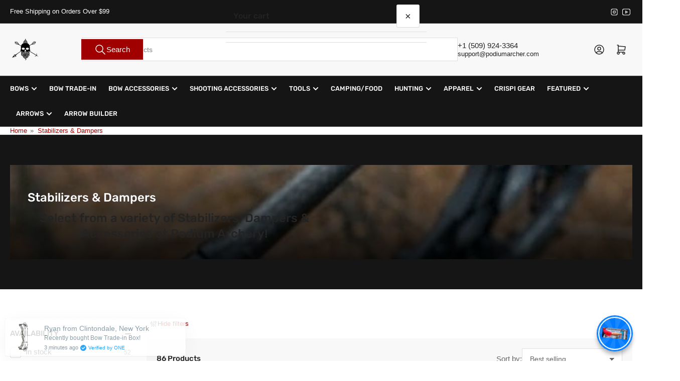

--- FILE ---
content_type: text/html; charset=utf-8
request_url: https://www.podiumarcher.com/collections/stabilizers
body_size: 42917
content:
<!doctype html>
<html
  lang="en"
  
>
  <head>
    <meta charset="utf-8">
    <meta name="viewport" content="width=device-width, initial-scale=1">

    <title>
      Stabilizers &amp; Dampers
 &ndash; Podium Archer</title>

    
    <link rel="preconnect" href="//cdn.shopify.com" crossorigin>
    

    
      
      <link rel="preconnect" href="//fonts.shopifycdn.com" crossorigin>
      
    

    
    
      <link
        rel="preload"
        as="font"
        href="//www.podiumarcher.com/cdn/fonts/roboto/roboto_n4.2019d890f07b1852f56ce63ba45b2db45d852cba.woff2"
        type="font/woff2"
        crossorigin
      >
    
    
      <link
        rel="preload"
        as="font"
        href="//www.podiumarcher.com/cdn/fonts/rubik/rubik_n5.46f1bf0063ef6b3840ba0b9b71e86033a15b4466.woff2"
        type="font/woff2"
        crossorigin
      >
    
    
    



<style data-shopify>
   @font-face {
  font-family: Roboto;
  font-weight: 400;
  font-style: normal;
  font-display: swap;
  src: url("//www.podiumarcher.com/cdn/fonts/roboto/roboto_n4.2019d890f07b1852f56ce63ba45b2db45d852cba.woff2") format("woff2"),
       url("//www.podiumarcher.com/cdn/fonts/roboto/roboto_n4.238690e0007583582327135619c5f7971652fa9d.woff") format("woff");
}

   @font-face {
  font-family: Roboto;
  font-weight: 700;
  font-style: normal;
  font-display: swap;
  src: url("//www.podiumarcher.com/cdn/fonts/roboto/roboto_n7.f38007a10afbbde8976c4056bfe890710d51dec2.woff2") format("woff2"),
       url("//www.podiumarcher.com/cdn/fonts/roboto/roboto_n7.94bfdd3e80c7be00e128703d245c207769d763f9.woff") format("woff");
}

   @font-face {
  font-family: Roboto;
  font-weight: 400;
  font-style: italic;
  font-display: swap;
  src: url("//www.podiumarcher.com/cdn/fonts/roboto/roboto_i4.57ce898ccda22ee84f49e6b57ae302250655e2d4.woff2") format("woff2"),
       url("//www.podiumarcher.com/cdn/fonts/roboto/roboto_i4.b21f3bd061cbcb83b824ae8c7671a82587b264bf.woff") format("woff");
}

   @font-face {
  font-family: Roboto;
  font-weight: 700;
  font-style: italic;
  font-display: swap;
  src: url("//www.podiumarcher.com/cdn/fonts/roboto/roboto_i7.7ccaf9410746f2c53340607c42c43f90a9005937.woff2") format("woff2"),
       url("//www.podiumarcher.com/cdn/fonts/roboto/roboto_i7.49ec21cdd7148292bffea74c62c0df6e93551516.woff") format("woff");
}

   @font-face {
  font-family: Rubik;
  font-weight: 500;
  font-style: normal;
  font-display: swap;
  src: url("//www.podiumarcher.com/cdn/fonts/rubik/rubik_n5.46f1bf0063ef6b3840ba0b9b71e86033a15b4466.woff2") format("woff2"),
       url("//www.podiumarcher.com/cdn/fonts/rubik/rubik_n5.c73c6e4dcc7dfb4852265eb6e0e59860278f8b84.woff") format("woff");
}

   @font-face {
  font-family: Rubik;
  font-weight: 700;
  font-style: normal;
  font-display: swap;
  src: url("//www.podiumarcher.com/cdn/fonts/rubik/rubik_n7.9ddb1ff19ac4667369e1c444a6663062e115e651.woff2") format("woff2"),
       url("//www.podiumarcher.com/cdn/fonts/rubik/rubik_n7.2f2815a4763d5118fdb49ad25ccceea3eafcae92.woff") format("woff");
}

   @font-face {
  font-family: Rubik;
  font-weight: 500;
  font-style: italic;
  font-display: swap;
  src: url("//www.podiumarcher.com/cdn/fonts/rubik/rubik_i5.19a99c8c803a7eb25104a980b664bd43b48a64b8.woff2") format("woff2"),
       url("//www.podiumarcher.com/cdn/fonts/rubik/rubik_i5.db4b713e0bbf7f5de357c310adbf9d63fefcef30.woff") format("woff");
}

   @font-face {
  font-family: Rubik;
  font-weight: 700;
  font-style: italic;
  font-display: swap;
  src: url("//www.podiumarcher.com/cdn/fonts/rubik/rubik_i7.e37585fef76596b7b87ec84ca28db2ef5e3df433.woff2") format("woff2"),
       url("//www.podiumarcher.com/cdn/fonts/rubik/rubik_i7.a18d51774424b841c335ca3a15ab66cba9fce8c1.woff") format("woff");
}

@font-face {
  font-family: Roboto;
  font-weight: 500;
  font-style: normal;
  font-display: swap;
  src: url("//www.podiumarcher.com/cdn/fonts/roboto/roboto_n5.250d51708d76acbac296b0e21ede8f81de4e37aa.woff2") format("woff2"),
       url("//www.podiumarcher.com/cdn/fonts/roboto/roboto_n5.535e8c56f4cbbdea416167af50ab0ff1360a3949.woff") format("woff");
}

:root {
   	--page-width: 146rem;
   	--spacing-base-1: 2rem;

   	--grid-desktop-horizontal-spacing: 20px;
   	--grid-desktop-vertical-spacing: 20px;
   	--grid-mobile-horizontal-spacing: 15px;
   	--grid-mobile-vertical-spacing: 15px;

   	--border-radius-base: 0;
   	--buttons-radius: 2px;
   	--inputs-radius: 0;
   	--inputs-border-width: 1px;
    --pagination-radius: 0;

   	--color-base-white: #fff;
   	--color-product-review-star: #ffc700;

   	--color-sale: rgba(202 65 65 / 1.0);
   	--color-sale-background: #f1cdcd;
   	--color-error: rgba(146 44 44 / 1.0);
   	--color-error-background: #f7e5e5;
   	--color-success: rgba(51 114 57 / 1.0);
   	--color-success-background: #ddf0df;
   	--color-warning: rgba(189 107 27 / 1.0);
   	--color-warning-background: #f8e1cb;
   	--color-preorder: rgba(40 125 255 / 1.0);
   	--color-preorder-background: #e5efff;
   	--color-backorder: rgba(51 114 57 / 1.0);
   	--color-backorder-background: #ddf0df;
   	--color-price: 35 35 35 / 1.0;
   	--color-price-discounted: 103 103 103 / 1.0;
   	--color-price-discounted-final: 35 35 35 / 1.0;

   	--font-body-family: Roboto, sans-serif;
   	--font-body-style: normal;
   	--font-body-weight: 400;
   	--font-bolder-weight: 500;

   	--font-heading-family: Rubik, sans-serif;
   	--font-heading-style: normal;
   	--font-heading-weight: 500;

   	--font-body-scale: 1.0;
   	--font-heading-scale: 1.0;
   	--font-heading-spacing: 0.0em;
   	--font-heading-transform: none;
   	--font-product-price-scale: 1.0;
   	--font-product-price-grid-scale: 1.0;

   	--font-buttons-family: Roboto,sans-serif;
   	--font-buttons-transform: none;

   	--font-badges-transform: uppercase;
   }

  
  	

  	:root,
  	.color-background-1 {
  		--color-background: 255 255 255 / 1.0;
  		--color-foreground: 103 103 103 / 1.0;
  		--color-foreground-alt: 35 35 35 / 1.0;
  		--color-border: 223 223 223 / 1.0;
  		--color-box-shadow: 223 223 223 / 0.2;
  		--color-accent-1: 161 1 1 / 1.0;
  		--color-accent-2: 161 1 1 / 1.0;
  		--color-button: 161 1 1 / 1.0;
  		--color-button-text: 255 255 255 / 1.0;
  		--color-secondary-button: 161 1 1 / 1.0;
  		--color-secondary-button-text: 255 255 255 / 1.0;

  	  --color-product-cards-background: 255 255 255 / 1.0;
  	  --color-product-cards-foreground: 103 103 103 / 1.0;
  	  --color-product-cards-foreground-alt: 35 35 35 / 1.0;
  	  --color-product-cards-border: 223 223 223 / 1.0;
  	  --color-product-cards-box-shadow: 223 223 223 / 0.2;
  	  --color-product-cards-price: 35 35 35 / 1.0;
  	  --color-product-cards-price-discount: 103 103 103 / 1.0;
  	  --color-product-cards-price-discount-final: 35 35 35 / 1.0;

  	  --color-inputs-background: 255 255 255 / 1.0;
  	  --color-inputs-foreground: 103 103 103 / 1.0;
  	  --color-inputs-border: 223 223 223 / 1.0;
  	  --color-inputs-box-shadow: 223 223 223 / 0.2;

  	  --color-aux-background: 255 255 255 / 1.0;
  	  --color-aux-foreground: 35 35 35 / 1.0;
  	  --color-aux-border: 223 223 223 / 1.0;
  	  --color-aux-box-shadow: 223 223 223 / 0.2;
  	}

    .color-button-background-1 {
      --color-button: 161 1 1 / 1.0;
      --color-button-text: 255 255 255 / 1.0;
      --color-secondary-button: 161 1 1 / 1.0;
      --color-secondary-button-text: 255 255 255 / 1.0;
    }
  
  	

  	
  	.color-background-2 {
  		--color-background: 248 248 248 / 1.0;
  		--color-foreground: 103 103 103 / 1.0;
  		--color-foreground-alt: 35 35 35 / 1.0;
  		--color-border: 223 223 223 / 1.0;
  		--color-box-shadow: 223 223 223 / 0.2;
  		--color-accent-1: 161 0 0 / 1.0;
  		--color-accent-2: 161 1 1 / 1.0;
  		--color-button: 161 0 0 / 1.0;
  		--color-button-text: 255 255 255 / 1.0;
  		--color-secondary-button: 161 1 1 / 1.0;
  		--color-secondary-button-text: 255 255 255 / 1.0;

  	  --color-product-cards-background: 255 255 255 / 1.0;
  	  --color-product-cards-foreground: 103 103 103 / 1.0;
  	  --color-product-cards-foreground-alt: 35 35 35 / 1.0;
  	  --color-product-cards-border: 223 223 223 / 1.0;
  	  --color-product-cards-box-shadow: 223 223 223 / 0.2;
  	  --color-product-cards-price: 35 35 35 / 1.0;
  	  --color-product-cards-price-discount: 103 103 103 / 1.0;
  	  --color-product-cards-price-discount-final: 35 35 35 / 1.0;

  	  --color-inputs-background: 255 255 255 / 1.0;
  	  --color-inputs-foreground: 103 103 103 / 1.0;
  	  --color-inputs-border: 223 223 223 / 1.0;
  	  --color-inputs-box-shadow: 223 223 223 / 0.2;

  	  --color-aux-background: 255 255 255 / 1.0;
  	  --color-aux-foreground: 35 35 35 / 1.0;
  	  --color-aux-border: 223 223 223 / 1.0;
  	  --color-aux-box-shadow: 223 223 223 / 0.2;
  	}

    .color-button-background-2 {
      --color-button: 161 0 0 / 1.0;
      --color-button-text: 255 255 255 / 1.0;
      --color-secondary-button: 161 1 1 / 1.0;
      --color-secondary-button-text: 255 255 255 / 1.0;
    }
  
  	

  	
  	.color-accent-1 {
  		--color-background: 21 21 21 / 1.0;
  		--color-foreground: 255 255 255 / 1.0;
  		--color-foreground-alt: 255 255 255 / 1.0;
  		--color-border: 255 255 255 / 0.2;
  		--color-box-shadow: 255 255 255 / 0.2;
  		--color-accent-1: 255 255 255 / 1.0;
  		--color-accent-2: 161 0 0 / 1.0;
  		--color-button: 161 0 0 / 1.0;
  		--color-button-text: 255 255 255 / 1.0;
  		--color-secondary-button: 255 255 255 / 1.0;
  		--color-secondary-button-text: 161 0 0 / 1.0;

  	  --color-product-cards-background: 255 255 255 / 1.0;
  	  --color-product-cards-foreground: 103 103 103 / 1.0;
  	  --color-product-cards-foreground-alt: 35 35 35 / 1.0;
  	  --color-product-cards-border: 223 223 223 / 1.0;
  	  --color-product-cards-box-shadow: 223 223 223 / 0.2;
  	  --color-product-cards-price: 35 35 35 / 1.0;
  	  --color-product-cards-price-discount: 103 103 103 / 1.0;
  	  --color-product-cards-price-discount-final: 35 35 35 / 1.0;

  	  --color-inputs-background: 255 255 255 / 1.0;
  	  --color-inputs-foreground: 103 103 103 / 1.0;
  	  --color-inputs-border: 223 223 223 / 1.0;
  	  --color-inputs-box-shadow: 223 223 223 / 0.2;

  	  --color-aux-background: 255 255 255 / 1.0;
  	  --color-aux-foreground: 35 35 35 / 1.0;
  	  --color-aux-border: 223 223 223 / 1.0;
  	  --color-aux-box-shadow: 223 223 223 / 0.2;
  	}

    .color-button-accent-1 {
      --color-button: 161 0 0 / 1.0;
      --color-button-text: 255 255 255 / 1.0;
      --color-secondary-button: 255 255 255 / 1.0;
      --color-secondary-button-text: 161 0 0 / 1.0;
    }
  
  	

  	
  	.color-accent-2 {
  		--color-background: 21 21 21 / 1.0;
  		--color-foreground: 255 255 255 / 1.0;
  		--color-foreground-alt: 255 255 255 / 1.0;
  		--color-border: 255 255 255 / 0.25;
  		--color-box-shadow: 255 255 255 / 0.2;
  		--color-accent-1: 255 255 255 / 1.0;
  		--color-accent-2: 161 0 0 / 1.0;
  		--color-button: 161 0 0 / 1.0;
  		--color-button-text: 255 255 255 / 1.0;
  		--color-secondary-button: 255 255 255 / 1.0;
  		--color-secondary-button-text: 161 0 0 / 1.0;

  	  --color-product-cards-background: 255 255 255 / 1.0;
  	  --color-product-cards-foreground: 103 103 103 / 1.0;
  	  --color-product-cards-foreground-alt: 35 35 35 / 1.0;
  	  --color-product-cards-border: 223 223 223 / 1.0;
  	  --color-product-cards-box-shadow: 223 223 223 / 0.2;
  	  --color-product-cards-price: 35 35 35 / 1.0;
  	  --color-product-cards-price-discount: 103 103 103 / 1.0;
  	  --color-product-cards-price-discount-final: 35 35 35 / 1.0;

  	  --color-inputs-background: 255 255 255 / 1.0;
  	  --color-inputs-foreground: 103 103 103 / 1.0;
  	  --color-inputs-border: 223 223 223 / 1.0;
  	  --color-inputs-box-shadow: 223 223 223 / 0.2;

  	  --color-aux-background: 255 255 255 / 1.0;
  	  --color-aux-foreground: 35 35 35 / 1.0;
  	  --color-aux-border: 223 223 223 / 1.0;
  	  --color-aux-box-shadow: 223 223 223 / 0.2;
  	}

    .color-button-accent-2 {
      --color-button: 161 0 0 / 1.0;
      --color-button-text: 255 255 255 / 1.0;
      --color-secondary-button: 255 255 255 / 1.0;
      --color-secondary-button-text: 161 0 0 / 1.0;
    }
  
  	

  	
  	.color-accent-3 {
  		--color-background: 35 35 35 / 1.0;
  		--color-foreground: 255 255 255 / 1.0;
  		--color-foreground-alt: 255 255 255 / 1.0;
  		--color-border: 255 255 255 / 0.1;
  		--color-box-shadow: 255 255 255 / 0.2;
  		--color-accent-1: 255 255 255 / 1.0;
  		--color-accent-2: 161 0 0 / 1.0;
  		--color-button: 161 0 0 / 1.0;
  		--color-button-text: 255 255 255 / 1.0;
  		--color-secondary-button: 161 1 1 / 1.0;
  		--color-secondary-button-text: 255 255 255 / 1.0;

  	  --color-product-cards-background: 255 255 255 / 1.0;
  	  --color-product-cards-foreground: 103 103 103 / 1.0;
  	  --color-product-cards-foreground-alt: 35 35 35 / 1.0;
  	  --color-product-cards-border: 223 223 223 / 1.0;
  	  --color-product-cards-box-shadow: 223 223 223 / 0.2;
  	  --color-product-cards-price: 35 35 35 / 1.0;
  	  --color-product-cards-price-discount: 103 103 103 / 1.0;
  	  --color-product-cards-price-discount-final: 35 35 35 / 1.0;

  	  --color-inputs-background: 255 255 255 / 1.0;
  	  --color-inputs-foreground: 103 103 103 / 1.0;
  	  --color-inputs-border: 223 223 223 / 1.0;
  	  --color-inputs-box-shadow: 223 223 223 / 0.2;

  	  --color-aux-background: 255 255 255 / 1.0;
  	  --color-aux-foreground: 35 35 35 / 1.0;
  	  --color-aux-border: 223 223 223 / 1.0;
  	  --color-aux-box-shadow: 223 223 223 / 0.2;
  	}

    .color-button-accent-3 {
      --color-button: 161 0 0 / 1.0;
      --color-button-text: 255 255 255 / 1.0;
      --color-secondary-button: 161 1 1 / 1.0;
      --color-secondary-button-text: 255 255 255 / 1.0;
    }
  
  	

  	
  	.color-scheme-21c1c2e4-c34a-4f26-bade-f34ffa0bb13f {
  		--color-background: 255 255 255 / 1.0;
  		--color-foreground: 103 103 103 / 1.0;
  		--color-foreground-alt: 35 35 35 / 1.0;
  		--color-border: 223 223 223 / 1.0;
  		--color-box-shadow: 223 223 223 / 0.2;
  		--color-accent-1: 161 0 0 / 1.0;
  		--color-accent-2: 202 65 65 / 1.0;
  		--color-button: 0 79 199 / 1.0;
  		--color-button-text: 255 255 255 / 1.0;
  		--color-secondary-button: 40 125 255 / 1.0;
  		--color-secondary-button-text: 255 255 255 / 1.0;

  	  --color-product-cards-background: 255 255 255 / 1.0;
  	  --color-product-cards-foreground: 103 103 103 / 1.0;
  	  --color-product-cards-foreground-alt: 35 35 35 / 1.0;
  	  --color-product-cards-border: 223 223 223 / 1.0;
  	  --color-product-cards-box-shadow: 223 223 223 / 0.2;
  	  --color-product-cards-price: 35 35 35 / 1.0;
  	  --color-product-cards-price-discount: 103 103 103 / 1.0;
  	  --color-product-cards-price-discount-final: 35 35 35 / 1.0;

  	  --color-inputs-background: 255 255 255 / 1.0;
  	  --color-inputs-foreground: 103 103 103 / 1.0;
  	  --color-inputs-border: 223 223 223 / 1.0;
  	  --color-inputs-box-shadow: 223 223 223 / 0.2;

  	  --color-aux-background: 255 255 255 / 1.0;
  	  --color-aux-foreground: 35 35 35 / 1.0;
  	  --color-aux-border: 223 223 223 / 1.0;
  	  --color-aux-box-shadow: 223 223 223 / 0.2;
  	}

    .color-button-scheme-21c1c2e4-c34a-4f26-bade-f34ffa0bb13f {
      --color-button: 0 79 199 / 1.0;
      --color-button-text: 255 255 255 / 1.0;
      --color-secondary-button: 40 125 255 / 1.0;
      --color-secondary-button-text: 255 255 255 / 1.0;
    }
  

  body, .color-background-1, .color-background-2, .color-accent-1, .color-accent-2, .color-accent-3, .color-scheme-21c1c2e4-c34a-4f26-bade-f34ffa0bb13f {
  	color: rgba(var(--color-foreground));
  	background-color: rgba(var(--color-background));
  }
</style>


    <style>
      html {
        box-sizing: border-box;
        -ms-overflow-style: scrollbar;
        -webkit-tap-highlight-color: rgba(0, 0, 0, 0);
        height: 100%;
        font-size: calc(var(--font-body-scale) * 62.5%);
        scroll-behavior: smooth;
        line-height: 1.15;
        -webkit-text-size-adjust: 100%;
      }

      * {
        box-sizing: inherit;
      }

      *::before,
      *::after {
        box-sizing: inherit;
      }

      body {
        min-height: 100%;
        font-size: 1.5rem;
        line-height: calc(1 + 0.6 / var(--font-body-scale));
        font-family: var(--font-body-family);
        font-style: var(--font-body-style);
        font-weight: var(--font-body-weight);
        text-transform: none;
        -webkit-font-smoothing: antialiased;
        -moz-osx-font-smoothing: grayscale;
        word-wrap: break-word;
        overflow-wrap: break-word;
        margin: 0;
      }

      .drawer {
        position: fixed;
        top: 0;
        inset-inline-end: 0;
        height: 100dvh;
        width: 85vw;
        max-width: 40rem;
        transform: translateX(calc(100% + 5rem));
      }

      [dir='rtl'] .drawer {
        transform: translateX(calc(-100% - 5rem));
      }

      .dropdown-list-wrap {
        visibility: hidden;
        opacity: 0;
      }

      .breadcrumb {
        display: none;
      }

      @media (min-width: 990px) {
        .breadcrumb {
          display: block;
        }
      }

      slideshow-component {
        display: block;
        height: auto;
        overflow: visible;
      }

      .slideshow {
        position: relative;
        display: block;
        overflow: hidden;
      }

      .slideshow-slide {
        position: relative;
        width: 100%;
        display: block;
        flex: none;
      }
    </style>

    <link href="//www.podiumarcher.com/cdn/shop/t/27/assets/base.css?v=122967594736419235171763502932" rel="stylesheet" type="text/css" media="all" />

    <script src="//www.podiumarcher.com/cdn/shop/t/27/assets/pubsub.js?v=73917151684401660251763502952" defer="defer"></script>
    <script src="//www.podiumarcher.com/cdn/shop/t/27/assets/scripts.js?v=48695994376817985581763502954" defer="defer"></script>

    <script>window.performance && window.performance.mark && window.performance.mark('shopify.content_for_header.start');</script><meta name="google-site-verification" content="7haiwVvpqo1QX5eAgqTCmNxICFm6SBK2CxPmr0kN0ZQ">
<meta name="facebook-domain-verification" content="al3qntgvuyjgkn69khm2xldiqi5ebk">
<meta id="shopify-digital-wallet" name="shopify-digital-wallet" content="/53708062895/digital_wallets/dialog">
<meta name="shopify-checkout-api-token" content="53180549576f4f0ee710e5554dad6c3a">
<meta id="in-context-paypal-metadata" data-shop-id="53708062895" data-venmo-supported="false" data-environment="production" data-locale="en_US" data-paypal-v4="true" data-currency="USD">
<link rel="alternate" type="application/atom+xml" title="Feed" href="/collections/stabilizers.atom" />
<link rel="next" href="/collections/stabilizers?page=2">
<link rel="alternate" hreflang="x-default" href="https://www.podiumarcher.com/collections/stabilizers">
<link rel="alternate" hreflang="en-CA" href="https://www.podiumarcher.com/en-ca/collections/stabilizers">
<link rel="alternate" hreflang="en-US" href="https://www.podiumarcher.com/collections/stabilizers">
<link rel="alternate" type="application/json+oembed" href="https://www.podiumarcher.com/collections/stabilizers.oembed">
<script async="async" src="/checkouts/internal/preloads.js?locale=en-US"></script>
<link rel="preconnect" href="https://shop.app" crossorigin="anonymous">
<script async="async" src="https://shop.app/checkouts/internal/preloads.js?locale=en-US&shop_id=53708062895" crossorigin="anonymous"></script>
<script id="apple-pay-shop-capabilities" type="application/json">{"shopId":53708062895,"countryCode":"US","currencyCode":"USD","merchantCapabilities":["supports3DS"],"merchantId":"gid:\/\/shopify\/Shop\/53708062895","merchantName":"Podium Archer","requiredBillingContactFields":["postalAddress","email","phone"],"requiredShippingContactFields":["postalAddress","email","phone"],"shippingType":"shipping","supportedNetworks":["visa","masterCard","amex","discover","elo","jcb"],"total":{"type":"pending","label":"Podium Archer","amount":"1.00"},"shopifyPaymentsEnabled":true,"supportsSubscriptions":true}</script>
<script id="shopify-features" type="application/json">{"accessToken":"53180549576f4f0ee710e5554dad6c3a","betas":["rich-media-storefront-analytics"],"domain":"www.podiumarcher.com","predictiveSearch":true,"shopId":53708062895,"locale":"en"}</script>
<script>var Shopify = Shopify || {};
Shopify.shop = "podiumarcher.myshopify.com";
Shopify.locale = "en";
Shopify.currency = {"active":"USD","rate":"1.0"};
Shopify.country = "US";
Shopify.theme = {"name":"Athens - Theme update and home page refresh","id":147337740463,"schema_name":"Athens","schema_version":"6.2.0","theme_store_id":1608,"role":"main"};
Shopify.theme.handle = "null";
Shopify.theme.style = {"id":null,"handle":null};
Shopify.cdnHost = "www.podiumarcher.com/cdn";
Shopify.routes = Shopify.routes || {};
Shopify.routes.root = "/";</script>
<script type="module">!function(o){(o.Shopify=o.Shopify||{}).modules=!0}(window);</script>
<script>!function(o){function n(){var o=[];function n(){o.push(Array.prototype.slice.apply(arguments))}return n.q=o,n}var t=o.Shopify=o.Shopify||{};t.loadFeatures=n(),t.autoloadFeatures=n()}(window);</script>
<script>
  window.ShopifyPay = window.ShopifyPay || {};
  window.ShopifyPay.apiHost = "shop.app\/pay";
  window.ShopifyPay.redirectState = null;
</script>
<script id="shop-js-analytics" type="application/json">{"pageType":"collection"}</script>
<script defer="defer" async type="module" src="//www.podiumarcher.com/cdn/shopifycloud/shop-js/modules/v2/client.init-shop-cart-sync_BApSsMSl.en.esm.js"></script>
<script defer="defer" async type="module" src="//www.podiumarcher.com/cdn/shopifycloud/shop-js/modules/v2/chunk.common_CBoos6YZ.esm.js"></script>
<script type="module">
  await import("//www.podiumarcher.com/cdn/shopifycloud/shop-js/modules/v2/client.init-shop-cart-sync_BApSsMSl.en.esm.js");
await import("//www.podiumarcher.com/cdn/shopifycloud/shop-js/modules/v2/chunk.common_CBoos6YZ.esm.js");

  window.Shopify.SignInWithShop?.initShopCartSync?.({"fedCMEnabled":true,"windoidEnabled":true});

</script>
<script>
  window.Shopify = window.Shopify || {};
  if (!window.Shopify.featureAssets) window.Shopify.featureAssets = {};
  window.Shopify.featureAssets['shop-js'] = {"shop-cart-sync":["modules/v2/client.shop-cart-sync_DJczDl9f.en.esm.js","modules/v2/chunk.common_CBoos6YZ.esm.js"],"init-fed-cm":["modules/v2/client.init-fed-cm_BzwGC0Wi.en.esm.js","modules/v2/chunk.common_CBoos6YZ.esm.js"],"init-windoid":["modules/v2/client.init-windoid_BS26ThXS.en.esm.js","modules/v2/chunk.common_CBoos6YZ.esm.js"],"init-shop-email-lookup-coordinator":["modules/v2/client.init-shop-email-lookup-coordinator_DFwWcvrS.en.esm.js","modules/v2/chunk.common_CBoos6YZ.esm.js"],"shop-cash-offers":["modules/v2/client.shop-cash-offers_DthCPNIO.en.esm.js","modules/v2/chunk.common_CBoos6YZ.esm.js","modules/v2/chunk.modal_Bu1hFZFC.esm.js"],"shop-button":["modules/v2/client.shop-button_D_JX508o.en.esm.js","modules/v2/chunk.common_CBoos6YZ.esm.js"],"shop-toast-manager":["modules/v2/client.shop-toast-manager_tEhgP2F9.en.esm.js","modules/v2/chunk.common_CBoos6YZ.esm.js"],"avatar":["modules/v2/client.avatar_BTnouDA3.en.esm.js"],"pay-button":["modules/v2/client.pay-button_BuNmcIr_.en.esm.js","modules/v2/chunk.common_CBoos6YZ.esm.js"],"init-shop-cart-sync":["modules/v2/client.init-shop-cart-sync_BApSsMSl.en.esm.js","modules/v2/chunk.common_CBoos6YZ.esm.js"],"shop-login-button":["modules/v2/client.shop-login-button_DwLgFT0K.en.esm.js","modules/v2/chunk.common_CBoos6YZ.esm.js","modules/v2/chunk.modal_Bu1hFZFC.esm.js"],"init-customer-accounts-sign-up":["modules/v2/client.init-customer-accounts-sign-up_TlVCiykN.en.esm.js","modules/v2/client.shop-login-button_DwLgFT0K.en.esm.js","modules/v2/chunk.common_CBoos6YZ.esm.js","modules/v2/chunk.modal_Bu1hFZFC.esm.js"],"init-shop-for-new-customer-accounts":["modules/v2/client.init-shop-for-new-customer-accounts_DrjXSI53.en.esm.js","modules/v2/client.shop-login-button_DwLgFT0K.en.esm.js","modules/v2/chunk.common_CBoos6YZ.esm.js","modules/v2/chunk.modal_Bu1hFZFC.esm.js"],"init-customer-accounts":["modules/v2/client.init-customer-accounts_C0Oh2ljF.en.esm.js","modules/v2/client.shop-login-button_DwLgFT0K.en.esm.js","modules/v2/chunk.common_CBoos6YZ.esm.js","modules/v2/chunk.modal_Bu1hFZFC.esm.js"],"shop-follow-button":["modules/v2/client.shop-follow-button_C5D3XtBb.en.esm.js","modules/v2/chunk.common_CBoos6YZ.esm.js","modules/v2/chunk.modal_Bu1hFZFC.esm.js"],"checkout-modal":["modules/v2/client.checkout-modal_8TC_1FUY.en.esm.js","modules/v2/chunk.common_CBoos6YZ.esm.js","modules/v2/chunk.modal_Bu1hFZFC.esm.js"],"lead-capture":["modules/v2/client.lead-capture_D-pmUjp9.en.esm.js","modules/v2/chunk.common_CBoos6YZ.esm.js","modules/v2/chunk.modal_Bu1hFZFC.esm.js"],"shop-login":["modules/v2/client.shop-login_BmtnoEUo.en.esm.js","modules/v2/chunk.common_CBoos6YZ.esm.js","modules/v2/chunk.modal_Bu1hFZFC.esm.js"],"payment-terms":["modules/v2/client.payment-terms_BHOWV7U_.en.esm.js","modules/v2/chunk.common_CBoos6YZ.esm.js","modules/v2/chunk.modal_Bu1hFZFC.esm.js"]};
</script>
<script>(function() {
  var isLoaded = false;
  function asyncLoad() {
    if (isLoaded) return;
    isLoaded = true;
    var urls = ["\/\/d1liekpayvooaz.cloudfront.net\/apps\/customizery\/customizery.js?shop=podiumarcher.myshopify.com","https:\/\/cdn.one.store\/javascript\/dist\/1.0\/jcr-widget.js?account_id=shopify:podiumarcher.myshopify.com\u0026shop=podiumarcher.myshopify.com","https:\/\/id-shop.govx.com\/app\/podiumarcher.myshopify.com\/govx.js?shop=podiumarcher.myshopify.com"];
    for (var i = 0; i < urls.length; i++) {
      var s = document.createElement('script');
      s.type = 'text/javascript';
      s.async = true;
      s.src = urls[i];
      var x = document.getElementsByTagName('script')[0];
      x.parentNode.insertBefore(s, x);
    }
  };
  if(window.attachEvent) {
    window.attachEvent('onload', asyncLoad);
  } else {
    window.addEventListener('load', asyncLoad, false);
  }
})();</script>
<script id="__st">var __st={"a":53708062895,"offset":-28800,"reqid":"5c28e16a-b662-4207-8647-d72d05fbc99a-1768926114","pageurl":"www.podiumarcher.com\/collections\/stabilizers","u":"0e2f6c44e510","p":"collection","rtyp":"collection","rid":289589952687};</script>
<script>window.ShopifyPaypalV4VisibilityTracking = true;</script>
<script id="captcha-bootstrap">!function(){'use strict';const t='contact',e='account',n='new_comment',o=[[t,t],['blogs',n],['comments',n],[t,'customer']],c=[[e,'customer_login'],[e,'guest_login'],[e,'recover_customer_password'],[e,'create_customer']],r=t=>t.map((([t,e])=>`form[action*='/${t}']:not([data-nocaptcha='true']) input[name='form_type'][value='${e}']`)).join(','),a=t=>()=>t?[...document.querySelectorAll(t)].map((t=>t.form)):[];function s(){const t=[...o],e=r(t);return a(e)}const i='password',u='form_key',d=['recaptcha-v3-token','g-recaptcha-response','h-captcha-response',i],f=()=>{try{return window.sessionStorage}catch{return}},m='__shopify_v',_=t=>t.elements[u];function p(t,e,n=!1){try{const o=window.sessionStorage,c=JSON.parse(o.getItem(e)),{data:r}=function(t){const{data:e,action:n}=t;return t[m]||n?{data:e,action:n}:{data:t,action:n}}(c);for(const[e,n]of Object.entries(r))t.elements[e]&&(t.elements[e].value=n);n&&o.removeItem(e)}catch(o){console.error('form repopulation failed',{error:o})}}const l='form_type',E='cptcha';function T(t){t.dataset[E]=!0}const w=window,h=w.document,L='Shopify',v='ce_forms',y='captcha';let A=!1;((t,e)=>{const n=(g='f06e6c50-85a8-45c8-87d0-21a2b65856fe',I='https://cdn.shopify.com/shopifycloud/storefront-forms-hcaptcha/ce_storefront_forms_captcha_hcaptcha.v1.5.2.iife.js',D={infoText:'Protected by hCaptcha',privacyText:'Privacy',termsText:'Terms'},(t,e,n)=>{const o=w[L][v],c=o.bindForm;if(c)return c(t,g,e,D).then(n);var r;o.q.push([[t,g,e,D],n]),r=I,A||(h.body.append(Object.assign(h.createElement('script'),{id:'captcha-provider',async:!0,src:r})),A=!0)});var g,I,D;w[L]=w[L]||{},w[L][v]=w[L][v]||{},w[L][v].q=[],w[L][y]=w[L][y]||{},w[L][y].protect=function(t,e){n(t,void 0,e),T(t)},Object.freeze(w[L][y]),function(t,e,n,w,h,L){const[v,y,A,g]=function(t,e,n){const i=e?o:[],u=t?c:[],d=[...i,...u],f=r(d),m=r(i),_=r(d.filter((([t,e])=>n.includes(e))));return[a(f),a(m),a(_),s()]}(w,h,L),I=t=>{const e=t.target;return e instanceof HTMLFormElement?e:e&&e.form},D=t=>v().includes(t);t.addEventListener('submit',(t=>{const e=I(t);if(!e)return;const n=D(e)&&!e.dataset.hcaptchaBound&&!e.dataset.recaptchaBound,o=_(e),c=g().includes(e)&&(!o||!o.value);(n||c)&&t.preventDefault(),c&&!n&&(function(t){try{if(!f())return;!function(t){const e=f();if(!e)return;const n=_(t);if(!n)return;const o=n.value;o&&e.removeItem(o)}(t);const e=Array.from(Array(32),(()=>Math.random().toString(36)[2])).join('');!function(t,e){_(t)||t.append(Object.assign(document.createElement('input'),{type:'hidden',name:u})),t.elements[u].value=e}(t,e),function(t,e){const n=f();if(!n)return;const o=[...t.querySelectorAll(`input[type='${i}']`)].map((({name:t})=>t)),c=[...d,...o],r={};for(const[a,s]of new FormData(t).entries())c.includes(a)||(r[a]=s);n.setItem(e,JSON.stringify({[m]:1,action:t.action,data:r}))}(t,e)}catch(e){console.error('failed to persist form',e)}}(e),e.submit())}));const S=(t,e)=>{t&&!t.dataset[E]&&(n(t,e.some((e=>e===t))),T(t))};for(const o of['focusin','change'])t.addEventListener(o,(t=>{const e=I(t);D(e)&&S(e,y())}));const B=e.get('form_key'),M=e.get(l),P=B&&M;t.addEventListener('DOMContentLoaded',(()=>{const t=y();if(P)for(const e of t)e.elements[l].value===M&&p(e,B);[...new Set([...A(),...v().filter((t=>'true'===t.dataset.shopifyCaptcha))])].forEach((e=>S(e,t)))}))}(h,new URLSearchParams(w.location.search),n,t,e,['guest_login'])})(!0,!0)}();</script>
<script integrity="sha256-4kQ18oKyAcykRKYeNunJcIwy7WH5gtpwJnB7kiuLZ1E=" data-source-attribution="shopify.loadfeatures" defer="defer" src="//www.podiumarcher.com/cdn/shopifycloud/storefront/assets/storefront/load_feature-a0a9edcb.js" crossorigin="anonymous"></script>
<script crossorigin="anonymous" defer="defer" src="//www.podiumarcher.com/cdn/shopifycloud/storefront/assets/shopify_pay/storefront-65b4c6d7.js?v=20250812"></script>
<script data-source-attribution="shopify.dynamic_checkout.dynamic.init">var Shopify=Shopify||{};Shopify.PaymentButton=Shopify.PaymentButton||{isStorefrontPortableWallets:!0,init:function(){window.Shopify.PaymentButton.init=function(){};var t=document.createElement("script");t.src="https://www.podiumarcher.com/cdn/shopifycloud/portable-wallets/latest/portable-wallets.en.js",t.type="module",document.head.appendChild(t)}};
</script>
<script data-source-attribution="shopify.dynamic_checkout.buyer_consent">
  function portableWalletsHideBuyerConsent(e){var t=document.getElementById("shopify-buyer-consent"),n=document.getElementById("shopify-subscription-policy-button");t&&n&&(t.classList.add("hidden"),t.setAttribute("aria-hidden","true"),n.removeEventListener("click",e))}function portableWalletsShowBuyerConsent(e){var t=document.getElementById("shopify-buyer-consent"),n=document.getElementById("shopify-subscription-policy-button");t&&n&&(t.classList.remove("hidden"),t.removeAttribute("aria-hidden"),n.addEventListener("click",e))}window.Shopify?.PaymentButton&&(window.Shopify.PaymentButton.hideBuyerConsent=portableWalletsHideBuyerConsent,window.Shopify.PaymentButton.showBuyerConsent=portableWalletsShowBuyerConsent);
</script>
<script data-source-attribution="shopify.dynamic_checkout.cart.bootstrap">document.addEventListener("DOMContentLoaded",(function(){function t(){return document.querySelector("shopify-accelerated-checkout-cart, shopify-accelerated-checkout")}if(t())Shopify.PaymentButton.init();else{new MutationObserver((function(e,n){t()&&(Shopify.PaymentButton.init(),n.disconnect())})).observe(document.body,{childList:!0,subtree:!0})}}));
</script>
<link id="shopify-accelerated-checkout-styles" rel="stylesheet" media="screen" href="https://www.podiumarcher.com/cdn/shopifycloud/portable-wallets/latest/accelerated-checkout-backwards-compat.css" crossorigin="anonymous">
<style id="shopify-accelerated-checkout-cart">
        #shopify-buyer-consent {
  margin-top: 1em;
  display: inline-block;
  width: 100%;
}

#shopify-buyer-consent.hidden {
  display: none;
}

#shopify-subscription-policy-button {
  background: none;
  border: none;
  padding: 0;
  text-decoration: underline;
  font-size: inherit;
  cursor: pointer;
}

#shopify-subscription-policy-button::before {
  box-shadow: none;
}

      </style>

<script>window.performance && window.performance.mark && window.performance.mark('shopify.content_for_header.end');</script>

    <script>
      if (Shopify.designMode) {
        document.documentElement.classList.add('shopify-design-mode');
      }
    </script>
      <meta name="description" content="Select from a variety of Stabilizers, Dampers &amp;amp; Accessories at Podium Archery!">
    
    <link rel="canonical" href="https://www.podiumarcher.com/collections/stabilizers">
    


<meta property="og:site_name" content="Podium Archer">
<meta property="og:url" content="https://www.podiumarcher.com/collections/stabilizers">
<meta property="og:title" content="Stabilizers &amp; Dampers">
<meta property="og:type" content="website">
<meta property="og:description" content="Select from a variety of Stabilizers, Dampers &amp;amp; Accessories at Podium Archery!"><meta property="og:image" content="http://www.podiumarcher.com/cdn/shop/collections/4F665DDA-085E-4828-8604-C30EE4248A77_4_5005_c.jpg?v=1652975404">
  <meta property="og:image:secure_url" content="https://www.podiumarcher.com/cdn/shop/collections/4F665DDA-085E-4828-8604-C30EE4248A77_4_5005_c.jpg?v=1652975404">
  <meta property="og:image:width" content="434">
  <meta property="og:image:height" content="356"><meta name="twitter:card" content="summary_large_image">
<meta name="twitter:title" content="Stabilizers &amp; Dampers">
<meta name="twitter:description" content="Select from a variety of Stabilizers, Dampers &amp;amp; Accessories at Podium Archery!">

    
      <link
        rel="icon"
        type="image/png"
        href="//www.podiumarcher.com/cdn/shop/files/archery_logo_white.png?crop=center&height=32&v=1741833470&width=32"
      >
    
  <!-- BEGIN app block: shopify://apps/one-ai-email-sms-marketing/blocks/embed-pixel/e2660a3c-4398-468f-b8cb-e4e470225df5 -->

<!-- END app block --><script src="https://cdn.shopify.com/extensions/09be6f57-2146-44fb-aedc-503c9ee38877/one-ai-sms-email-marketing-11/assets/one-pixel.js" type="text/javascript" defer="defer"></script>
<link href="https://monorail-edge.shopifysvc.com" rel="dns-prefetch">
<script>(function(){if ("sendBeacon" in navigator && "performance" in window) {try {var session_token_from_headers = performance.getEntriesByType('navigation')[0].serverTiming.find(x => x.name == '_s').description;} catch {var session_token_from_headers = undefined;}var session_cookie_matches = document.cookie.match(/_shopify_s=([^;]*)/);var session_token_from_cookie = session_cookie_matches && session_cookie_matches.length === 2 ? session_cookie_matches[1] : "";var session_token = session_token_from_headers || session_token_from_cookie || "";function handle_abandonment_event(e) {var entries = performance.getEntries().filter(function(entry) {return /monorail-edge.shopifysvc.com/.test(entry.name);});if (!window.abandonment_tracked && entries.length === 0) {window.abandonment_tracked = true;var currentMs = Date.now();var navigation_start = performance.timing.navigationStart;var payload = {shop_id: 53708062895,url: window.location.href,navigation_start,duration: currentMs - navigation_start,session_token,page_type: "collection"};window.navigator.sendBeacon("https://monorail-edge.shopifysvc.com/v1/produce", JSON.stringify({schema_id: "online_store_buyer_site_abandonment/1.1",payload: payload,metadata: {event_created_at_ms: currentMs,event_sent_at_ms: currentMs}}));}}window.addEventListener('pagehide', handle_abandonment_event);}}());</script>
<script id="web-pixels-manager-setup">(function e(e,d,r,n,o){if(void 0===o&&(o={}),!Boolean(null===(a=null===(i=window.Shopify)||void 0===i?void 0:i.analytics)||void 0===a?void 0:a.replayQueue)){var i,a;window.Shopify=window.Shopify||{};var t=window.Shopify;t.analytics=t.analytics||{};var s=t.analytics;s.replayQueue=[],s.publish=function(e,d,r){return s.replayQueue.push([e,d,r]),!0};try{self.performance.mark("wpm:start")}catch(e){}var l=function(){var e={modern:/Edge?\/(1{2}[4-9]|1[2-9]\d|[2-9]\d{2}|\d{4,})\.\d+(\.\d+|)|Firefox\/(1{2}[4-9]|1[2-9]\d|[2-9]\d{2}|\d{4,})\.\d+(\.\d+|)|Chrom(ium|e)\/(9{2}|\d{3,})\.\d+(\.\d+|)|(Maci|X1{2}).+ Version\/(15\.\d+|(1[6-9]|[2-9]\d|\d{3,})\.\d+)([,.]\d+|)( \(\w+\)|)( Mobile\/\w+|) Safari\/|Chrome.+OPR\/(9{2}|\d{3,})\.\d+\.\d+|(CPU[ +]OS|iPhone[ +]OS|CPU[ +]iPhone|CPU IPhone OS|CPU iPad OS)[ +]+(15[._]\d+|(1[6-9]|[2-9]\d|\d{3,})[._]\d+)([._]\d+|)|Android:?[ /-](13[3-9]|1[4-9]\d|[2-9]\d{2}|\d{4,})(\.\d+|)(\.\d+|)|Android.+Firefox\/(13[5-9]|1[4-9]\d|[2-9]\d{2}|\d{4,})\.\d+(\.\d+|)|Android.+Chrom(ium|e)\/(13[3-9]|1[4-9]\d|[2-9]\d{2}|\d{4,})\.\d+(\.\d+|)|SamsungBrowser\/([2-9]\d|\d{3,})\.\d+/,legacy:/Edge?\/(1[6-9]|[2-9]\d|\d{3,})\.\d+(\.\d+|)|Firefox\/(5[4-9]|[6-9]\d|\d{3,})\.\d+(\.\d+|)|Chrom(ium|e)\/(5[1-9]|[6-9]\d|\d{3,})\.\d+(\.\d+|)([\d.]+$|.*Safari\/(?![\d.]+ Edge\/[\d.]+$))|(Maci|X1{2}).+ Version\/(10\.\d+|(1[1-9]|[2-9]\d|\d{3,})\.\d+)([,.]\d+|)( \(\w+\)|)( Mobile\/\w+|) Safari\/|Chrome.+OPR\/(3[89]|[4-9]\d|\d{3,})\.\d+\.\d+|(CPU[ +]OS|iPhone[ +]OS|CPU[ +]iPhone|CPU IPhone OS|CPU iPad OS)[ +]+(10[._]\d+|(1[1-9]|[2-9]\d|\d{3,})[._]\d+)([._]\d+|)|Android:?[ /-](13[3-9]|1[4-9]\d|[2-9]\d{2}|\d{4,})(\.\d+|)(\.\d+|)|Mobile Safari.+OPR\/([89]\d|\d{3,})\.\d+\.\d+|Android.+Firefox\/(13[5-9]|1[4-9]\d|[2-9]\d{2}|\d{4,})\.\d+(\.\d+|)|Android.+Chrom(ium|e)\/(13[3-9]|1[4-9]\d|[2-9]\d{2}|\d{4,})\.\d+(\.\d+|)|Android.+(UC? ?Browser|UCWEB|U3)[ /]?(15\.([5-9]|\d{2,})|(1[6-9]|[2-9]\d|\d{3,})\.\d+)\.\d+|SamsungBrowser\/(5\.\d+|([6-9]|\d{2,})\.\d+)|Android.+MQ{2}Browser\/(14(\.(9|\d{2,})|)|(1[5-9]|[2-9]\d|\d{3,})(\.\d+|))(\.\d+|)|K[Aa][Ii]OS\/(3\.\d+|([4-9]|\d{2,})\.\d+)(\.\d+|)/},d=e.modern,r=e.legacy,n=navigator.userAgent;return n.match(d)?"modern":n.match(r)?"legacy":"unknown"}(),u="modern"===l?"modern":"legacy",c=(null!=n?n:{modern:"",legacy:""})[u],f=function(e){return[e.baseUrl,"/wpm","/b",e.hashVersion,"modern"===e.buildTarget?"m":"l",".js"].join("")}({baseUrl:d,hashVersion:r,buildTarget:u}),m=function(e){var d=e.version,r=e.bundleTarget,n=e.surface,o=e.pageUrl,i=e.monorailEndpoint;return{emit:function(e){var a=e.status,t=e.errorMsg,s=(new Date).getTime(),l=JSON.stringify({metadata:{event_sent_at_ms:s},events:[{schema_id:"web_pixels_manager_load/3.1",payload:{version:d,bundle_target:r,page_url:o,status:a,surface:n,error_msg:t},metadata:{event_created_at_ms:s}}]});if(!i)return console&&console.warn&&console.warn("[Web Pixels Manager] No Monorail endpoint provided, skipping logging."),!1;try{return self.navigator.sendBeacon.bind(self.navigator)(i,l)}catch(e){}var u=new XMLHttpRequest;try{return u.open("POST",i,!0),u.setRequestHeader("Content-Type","text/plain"),u.send(l),!0}catch(e){return console&&console.warn&&console.warn("[Web Pixels Manager] Got an unhandled error while logging to Monorail."),!1}}}}({version:r,bundleTarget:l,surface:e.surface,pageUrl:self.location.href,monorailEndpoint:e.monorailEndpoint});try{o.browserTarget=l,function(e){var d=e.src,r=e.async,n=void 0===r||r,o=e.onload,i=e.onerror,a=e.sri,t=e.scriptDataAttributes,s=void 0===t?{}:t,l=document.createElement("script"),u=document.querySelector("head"),c=document.querySelector("body");if(l.async=n,l.src=d,a&&(l.integrity=a,l.crossOrigin="anonymous"),s)for(var f in s)if(Object.prototype.hasOwnProperty.call(s,f))try{l.dataset[f]=s[f]}catch(e){}if(o&&l.addEventListener("load",o),i&&l.addEventListener("error",i),u)u.appendChild(l);else{if(!c)throw new Error("Did not find a head or body element to append the script");c.appendChild(l)}}({src:f,async:!0,onload:function(){if(!function(){var e,d;return Boolean(null===(d=null===(e=window.Shopify)||void 0===e?void 0:e.analytics)||void 0===d?void 0:d.initialized)}()){var d=window.webPixelsManager.init(e)||void 0;if(d){var r=window.Shopify.analytics;r.replayQueue.forEach((function(e){var r=e[0],n=e[1],o=e[2];d.publishCustomEvent(r,n,o)})),r.replayQueue=[],r.publish=d.publishCustomEvent,r.visitor=d.visitor,r.initialized=!0}}},onerror:function(){return m.emit({status:"failed",errorMsg:"".concat(f," has failed to load")})},sri:function(e){var d=/^sha384-[A-Za-z0-9+/=]+$/;return"string"==typeof e&&d.test(e)}(c)?c:"",scriptDataAttributes:o}),m.emit({status:"loading"})}catch(e){m.emit({status:"failed",errorMsg:(null==e?void 0:e.message)||"Unknown error"})}}})({shopId: 53708062895,storefrontBaseUrl: "https://www.podiumarcher.com",extensionsBaseUrl: "https://extensions.shopifycdn.com/cdn/shopifycloud/web-pixels-manager",monorailEndpoint: "https://monorail-edge.shopifysvc.com/unstable/produce_batch",surface: "storefront-renderer",enabledBetaFlags: ["2dca8a86"],webPixelsConfigList: [{"id":"1159397551","configuration":"{\"pixel_id\":\"1264633492049379\",\"pixel_type\":\"facebook_pixel\"}","eventPayloadVersion":"v1","runtimeContext":"OPEN","scriptVersion":"ca16bc87fe92b6042fbaa3acc2fbdaa6","type":"APP","apiClientId":2329312,"privacyPurposes":["ANALYTICS","MARKETING","SALE_OF_DATA"],"dataSharingAdjustments":{"protectedCustomerApprovalScopes":["read_customer_address","read_customer_email","read_customer_name","read_customer_personal_data","read_customer_phone"]}},{"id":"473694383","configuration":"{\"config\":\"{\\\"google_tag_ids\\\":[\\\"AW-10905460460\\\",\\\"GT-MK959WP\\\"],\\\"target_country\\\":\\\"US\\\",\\\"gtag_events\\\":[{\\\"type\\\":\\\"begin_checkout\\\",\\\"action_label\\\":\\\"AW-10905460460\\\/t-bkCP6so78DEOy9kNAo\\\"},{\\\"type\\\":\\\"search\\\",\\\"action_label\\\":\\\"AW-10905460460\\\/6RYRCIGto78DEOy9kNAo\\\"},{\\\"type\\\":\\\"view_item\\\",\\\"action_label\\\":[\\\"AW-10905460460\\\/F4eXCPiso78DEOy9kNAo\\\",\\\"MC-H4FCGE0DWF\\\"]},{\\\"type\\\":\\\"purchase\\\",\\\"action_label\\\":[\\\"AW-10905460460\\\/9f0TCPWso78DEOy9kNAo\\\",\\\"MC-H4FCGE0DWF\\\"]},{\\\"type\\\":\\\"page_view\\\",\\\"action_label\\\":[\\\"AW-10905460460\\\/4DbDCPKso78DEOy9kNAo\\\",\\\"MC-H4FCGE0DWF\\\"]},{\\\"type\\\":\\\"add_payment_info\\\",\\\"action_label\\\":\\\"AW-10905460460\\\/py3CCISto78DEOy9kNAo\\\"},{\\\"type\\\":\\\"add_to_cart\\\",\\\"action_label\\\":\\\"AW-10905460460\\\/EhFoCPuso78DEOy9kNAo\\\"}],\\\"enable_monitoring_mode\\\":false}\"}","eventPayloadVersion":"v1","runtimeContext":"OPEN","scriptVersion":"b2a88bafab3e21179ed38636efcd8a93","type":"APP","apiClientId":1780363,"privacyPurposes":[],"dataSharingAdjustments":{"protectedCustomerApprovalScopes":["read_customer_address","read_customer_email","read_customer_name","read_customer_personal_data","read_customer_phone"]}},{"id":"shopify-app-pixel","configuration":"{}","eventPayloadVersion":"v1","runtimeContext":"STRICT","scriptVersion":"0450","apiClientId":"shopify-pixel","type":"APP","privacyPurposes":["ANALYTICS","MARKETING"]},{"id":"shopify-custom-pixel","eventPayloadVersion":"v1","runtimeContext":"LAX","scriptVersion":"0450","apiClientId":"shopify-pixel","type":"CUSTOM","privacyPurposes":["ANALYTICS","MARKETING"]}],isMerchantRequest: false,initData: {"shop":{"name":"Podium Archer","paymentSettings":{"currencyCode":"USD"},"myshopifyDomain":"podiumarcher.myshopify.com","countryCode":"US","storefrontUrl":"https:\/\/www.podiumarcher.com"},"customer":null,"cart":null,"checkout":null,"productVariants":[],"purchasingCompany":null},},"https://www.podiumarcher.com/cdn","fcfee988w5aeb613cpc8e4bc33m6693e112",{"modern":"","legacy":""},{"shopId":"53708062895","storefrontBaseUrl":"https:\/\/www.podiumarcher.com","extensionBaseUrl":"https:\/\/extensions.shopifycdn.com\/cdn\/shopifycloud\/web-pixels-manager","surface":"storefront-renderer","enabledBetaFlags":"[\"2dca8a86\"]","isMerchantRequest":"false","hashVersion":"fcfee988w5aeb613cpc8e4bc33m6693e112","publish":"custom","events":"[[\"page_viewed\",{}],[\"collection_viewed\",{\"collection\":{\"id\":\"289589952687\",\"title\":\"Stabilizers \u0026 Dampers\",\"productVariants\":[{\"price\":{\"amount\":59.99,\"currencyCode\":\"USD\"},\"product\":{\"title\":\"Podium NARROW HUNTING STABILIZER\",\"vendor\":\"Podium Archer\",\"id\":\"7580659843247\",\"untranslatedTitle\":\"Podium NARROW HUNTING STABILIZER\",\"url\":\"\/products\/new-podium-archer-narrow-series-stabilizers\",\"type\":\"podium stabilizers\"},\"id\":\"42643920093359\",\"image\":{\"src\":\"\/\/www.podiumarcher.com\/cdn\/shop\/files\/unnamed_aa66235e-aef6-497e-b9bb-b54591f13230.jpg?v=1688667313\"},\"sku\":\"\",\"title\":\"6\\\" \/ BLACK\",\"untranslatedTitle\":\"6\\\" \/ BLACK\"},{\"price\":{\"amount\":59.95,\"currencyCode\":\"USD\"},\"product\":{\"title\":\"Podium Off-Set Stabilizer Bar\",\"vendor\":\"Podium Archer\",\"id\":\"7298858385583\",\"untranslatedTitle\":\"Podium Off-Set Stabilizer Bar\",\"url\":\"\/products\/podium-offset-stabilizer-bracket\",\"type\":\"wrist sling\"},\"id\":\"43406463959215\",\"image\":{\"src\":\"\/\/www.podiumarcher.com\/cdn\/shop\/files\/unnamed.jpg?v=1711670257\"},\"sku\":\"\",\"title\":\"GEN 3 w\/quick disconnect \/ LEFT HAND\",\"untranslatedTitle\":\"GEN 3 w\/quick disconnect \/ LEFT HAND\"},{\"price\":{\"amount\":249.99,\"currencyCode\":\"USD\"},\"product\":{\"title\":\"BRIDGELOCK STABILIZERS\",\"vendor\":\"Mathews\",\"id\":\"7406717534383\",\"untranslatedTitle\":\"BRIDGELOCK STABILIZERS\",\"url\":\"\/products\/mathews-bridgelock-stabilizers\",\"type\":\"discount_excluded\"},\"id\":\"42139677163695\",\"image\":{\"src\":\"\/\/www.podiumarcher.com\/cdn\/shop\/products\/MG_BridgeLock_Stabilizer_8-Granite-100762.jpg?v=1668536743\"},\"sku\":\"81050\",\"title\":\"8\\\" \/ BLACK\",\"untranslatedTitle\":\"8\\\" \/ BLACK\"},{\"price\":{\"amount\":9.99,\"currencyCode\":\"USD\"},\"product\":{\"title\":\"Podium Stabilizer Weights Hunting And Target\",\"vendor\":\"Podium Archer\",\"id\":\"7220934541487\",\"untranslatedTitle\":\"Podium Stabilizer Weights Hunting And Target\",\"url\":\"\/products\/1-oz-weight-1\",\"type\":\"stabilizers weights\"},\"id\":\"42193038147759\",\"image\":{\"src\":\"\/\/www.podiumarcher.com\/cdn\/shop\/files\/IMG_6161_f138a897-2fd9-4744-934e-7a283ea6d93e.jpg?v=1707861362\"},\"sku\":\"PAH1ozW\",\"title\":\"Podium 1 oz 1\\\" Hunting\",\"untranslatedTitle\":\"Podium 1 oz 1\\\" Hunting\"},{\"price\":{\"amount\":39.95,\"currencyCode\":\"USD\"},\"product\":{\"title\":\"Podium 10° Down Angle QUICK DISCONNECT\",\"vendor\":\"Podium Archer\",\"id\":\"7164234694831\",\"untranslatedTitle\":\"Podium 10° Down Angle QUICK DISCONNECT\",\"url\":\"\/products\/10-quick-disconnect\",\"type\":\"stabilizer mounts\"},\"id\":\"41345599307951\",\"image\":{\"src\":\"\/\/www.podiumarcher.com\/cdn\/shop\/files\/0.jpg?v=1715298446\"},\"sku\":\"00303\",\"title\":\"Default Title\",\"untranslatedTitle\":\"Default Title\"},{\"price\":{\"amount\":115.99,\"currencyCode\":\"USD\"},\"product\":{\"title\":\"AAE MOUNTAIN SERIES STABILIZERS\",\"vendor\":\"AAE\",\"id\":\"7164224602287\",\"untranslatedTitle\":\"AAE MOUNTAIN SERIES STABILIZERS\",\"url\":\"\/products\/mountain-series-stabilizer\",\"type\":\"Stabilizer\"},\"id\":\"43062088564911\",\"image\":{\"src\":\"\/\/www.podiumarcher.com\/cdn\/shop\/products\/2934321249.jpg?v=1645644176\"},\"sku\":\"HMRS4\",\"title\":\"4\",\"untranslatedTitle\":\"4\"},{\"price\":{\"amount\":89.99,\"currencyCode\":\"USD\"},\"product\":{\"title\":\"Hoyt Stabilizers - Pro Series\",\"vendor\":\"Hoyt\",\"id\":\"7453924229295\",\"untranslatedTitle\":\"Hoyt Stabilizers - Pro Series\",\"url\":\"\/products\/hoyt-pro-series-stabilizers\",\"type\":\"discount_excluded\"},\"id\":\"42297105612975\",\"image\":{\"src\":\"\/\/www.podiumarcher.com\/cdn\/shop\/products\/2022-acc-stabilizers-xlarge-4.webp?v=1675440500\"},\"sku\":\"\",\"title\":\"6 \/ Blackout\",\"untranslatedTitle\":\"6 \/ Blackout\"},{\"price\":{\"amount\":149.99,\"currencyCode\":\"USD\"},\"product\":{\"title\":\"Hoyt STEALTH PRO SERIES STABILIZER\",\"vendor\":\"Hoyt\",\"id\":\"8139012112559\",\"untranslatedTitle\":\"Hoyt STEALTH PRO SERIES STABILIZER\",\"url\":\"\/products\/hoyt-stealth-pro-series-stabilizers\",\"type\":\"discount_excluded\"},\"id\":\"44779272044719\",\"image\":{\"src\":\"\/\/www.podiumarcher.com\/cdn\/shop\/files\/image_2fc6c927-b855-49c8-a889-0a39de027269.jpg?v=1735849412\"},\"sku\":\"1776826\",\"title\":\"6 inch \/ BLACK\",\"untranslatedTitle\":\"6 inch \/ BLACK\"},{\"price\":{\"amount\":5.0,\"currencyCode\":\"USD\"},\"product\":{\"title\":\"Podium STABILIZER WEIGHT THREAD\",\"vendor\":\"Podium Archer\",\"id\":\"7695874457775\",\"untranslatedTitle\":\"Podium STABILIZER WEIGHT THREAD\",\"url\":\"\/products\/long-stabilizer-thread\",\"type\":\"\"},\"id\":\"43053356744879\",\"image\":{\"src\":\"\/\/www.podiumarcher.com\/cdn\/shop\/files\/item-sss-blk__99806.jpg?v=1703872792\"},\"sku\":\"\",\"title\":\"2\\\"\",\"untranslatedTitle\":\"2\\\"\"},{\"price\":{\"amount\":199.99,\"currencyCode\":\"USD\"},\"product\":{\"title\":\"Mathews BRIDGELOCK V BAR\",\"vendor\":\"Mathews\",\"id\":\"7423336415407\",\"untranslatedTitle\":\"Mathews BRIDGELOCK V BAR\",\"url\":\"\/products\/bridge-lock-adjustable-v-bar\",\"type\":\"discount_excluded\"},\"id\":\"43153149919407\",\"image\":{\"src\":\"\/\/www.podiumarcher.com\/cdn\/shop\/products\/MG_BL_V-Bar-rendering.jpg?v=1671047679\"},\"sku\":\"82019\",\"title\":\"LEFT HAND\",\"untranslatedTitle\":\"LEFT HAND\"},{\"price\":{\"amount\":175.0,\"currencyCode\":\"USD\"},\"product\":{\"title\":\"The ACU Archery S.O.S. Hunter Elite\",\"vendor\":\"ACU Archery\",\"id\":\"8234670424239\",\"untranslatedTitle\":\"The ACU Archery S.O.S. Hunter Elite\",\"url\":\"\/products\/the-acu-archery-s-o-s-hunter-elite\",\"type\":\"Accessory\"},\"id\":\"45352712896687\",\"image\":{\"src\":\"\/\/www.podiumarcher.com\/cdn\/shop\/files\/SOS-Hunter-Elite-Gray-1_cc651363-9785-4769-9060-5451ab730686.png?v=1749053313\"},\"sku\":\"ACU-SOS-ELITE-BLACK\",\"title\":\"Black\",\"untranslatedTitle\":\"Black\"},{\"price\":{\"amount\":289.99,\"currencyCode\":\"USD\"},\"product\":{\"title\":\"Mathews ANGLED BRIDGELOCK STABILIZER\",\"vendor\":\"Mathews\",\"id\":\"8415461769391\",\"untranslatedTitle\":\"Mathews ANGLED BRIDGELOCK STABILIZER\",\"url\":\"\/products\/angled-bridge-lock%C2%AE-stabilizer\",\"type\":\"discount_excluded\"},\"id\":\"46217798385839\",\"image\":{\"src\":\"\/\/www.podiumarcher.com\/cdn\/shop\/files\/MA_BL_7degree_10_Black-1000x1000_jpg.webp?v=1762957527\"},\"sku\":\"81120\",\"title\":\"15\\\" \/ BLACK\",\"untranslatedTitle\":\"15\\\" \/ BLACK\"},{\"price\":{\"amount\":149.99,\"currencyCode\":\"USD\"},\"product\":{\"title\":\"Mathews FLATLINE STABILIZER\",\"vendor\":\"Mathews\",\"id\":\"7164235448495\",\"untranslatedTitle\":\"Mathews FLATLINE STABILIZER\",\"url\":\"\/products\/mathews-flatline-stabilizer-6-8-10-12-many-colors\",\"type\":\"discount_excluded\"},\"id\":\"41345601241263\",\"image\":{\"src\":\"\/\/www.podiumarcher.com\/cdn\/shop\/products\/4F665DDA-085E-4828-8604-C30EE4248A77_4_5005_c.jpg?v=1652908080\"},\"sku\":\"81018\",\"title\":\"6in \/ First Lite Specter\",\"untranslatedTitle\":\"6in \/ First Lite Specter\"},{\"price\":{\"amount\":19.99,\"currencyCode\":\"USD\"},\"product\":{\"title\":\"BRIDGELOCK STABILIZER WEIGHTS\",\"vendor\":\"Mathews\",\"id\":\"7958558834863\",\"untranslatedTitle\":\"BRIDGELOCK STABILIZER WEIGHTS\",\"url\":\"\/products\/mathews-brodgelock-stabilizer-weight\",\"type\":\"discount_excluded\"},\"id\":\"43915571069103\",\"image\":{\"src\":\"\/\/www.podiumarcher.com\/cdn\/shop\/files\/image_c2aa09d2-d995-42d3-8bae-8ab073a935d2.jpg?v=1717621765\"},\"sku\":\"82022\",\"title\":\"Steel \/ 1 oz\",\"untranslatedTitle\":\"Steel \/ 1 oz\"},{\"price\":{\"amount\":139.0,\"currencyCode\":\"USD\"},\"product\":{\"title\":\"The Mule MACH SERIES STABILIZERS\",\"vendor\":\"aim for a pass through\",\"id\":\"7529666019503\",\"untranslatedTitle\":\"The Mule MACH SERIES STABILIZERS\",\"url\":\"\/products\/the-mule-stabilizer-mach-6\",\"type\":\"stabilizers\"},\"id\":\"42462634508463\",\"image\":{\"src\":\"\/\/www.podiumarcher.com\/cdn\/shop\/products\/IMG_3951_540x_heic.webp?v=1681338281\"},\"sku\":\"\",\"title\":\"MACH 6 (8 inch) \/ BLACK\",\"untranslatedTitle\":\"MACH 6 (8 inch) \/ BLACK\"},{\"price\":{\"amount\":64.99,\"currencyCode\":\"USD\"},\"product\":{\"title\":\"Bee Stinger MICROHEX STABILIZERS\",\"vendor\":\"Bee Stinger\",\"id\":\"8005856854191\",\"untranslatedTitle\":\"Bee Stinger MICROHEX STABILIZERS\",\"url\":\"\/products\/bee-stinger-microhex\",\"type\":\"stabilizers\"},\"id\":\"45257533227183\",\"image\":{\"src\":\"\/\/www.podiumarcher.com\/cdn\/shop\/files\/6890151_blk-lg_1000x_2ee53e37-f7ff-4add-8eed-5c3a487c752c.webp?v=1748379105\"},\"sku\":\"PMHX06MB\",\"title\":\"6 in \/ MATTE BLACK (all black)\",\"untranslatedTitle\":\"6 in \/ MATTE BLACK (all black)\"},{\"price\":{\"amount\":25.0,\"currencyCode\":\"USD\"},\"product\":{\"title\":\"Mathews STABILIZER BUSHING\",\"vendor\":\"Mathews\",\"id\":\"7164231614639\",\"untranslatedTitle\":\"Mathews STABILIZER BUSHING\",\"url\":\"\/products\/mathews-stab-riser-bushing-sw-models-7-16-20\",\"type\":\"discount_excluded\"},\"id\":\"45104468492463\",\"image\":{\"src\":\"\/\/www.podiumarcher.com\/cdn\/shop\/products\/2897620936.jpg?v=1645644546\"},\"sku\":\"00358\",\"title\":\"COATED\",\"untranslatedTitle\":\"COATED\"},{\"price\":{\"amount\":129.99,\"currencyCode\":\"USD\"},\"product\":{\"title\":\"Axcel ANTLER RIDGE STABILIZERS\",\"vendor\":\"Axcel\",\"id\":\"7555991699631\",\"untranslatedTitle\":\"Axcel ANTLER RIDGE STABILIZERS\",\"url\":\"\/products\/axcel-antler-ridge-hunting-stabilizers\",\"type\":\"stabilizers\"},\"id\":\"42540816236719\",\"image\":{\"src\":\"\/\/www.podiumarcher.com\/cdn\/shop\/files\/SCFR_550_8BK_2048x_6e9dba74-a480-4f53-9e4a-207124bca45e.webp?v=1683905478\"},\"sku\":\"SCFR-550-6BK\",\"title\":\"6\\\" \/ BLACK\",\"untranslatedTitle\":\"6\\\" \/ BLACK\"},{\"price\":{\"amount\":94.95,\"currencyCode\":\"USD\"},\"product\":{\"title\":\"BowFinger XL HUNTER STABILIZER\",\"vendor\":\"BowFinger\",\"id\":\"8182228811951\",\"untranslatedTitle\":\"BowFinger XL HUNTER STABILIZER\",\"url\":\"\/products\/bowfinger-ultimate-hunter-xl\",\"type\":\"Stabilizer\"},\"id\":\"44978682134703\",\"image\":{\"src\":\"\/\/www.podiumarcher.com\/cdn\/shop\/files\/bowfinger-8in-herolr_2048x_a88923f9-9df8-49b4-b13f-497f00d840d6.webp?v=1741827983\"},\"sku\":\"4708\",\"title\":\"8\\\" \/ BLACK\",\"untranslatedTitle\":\"8\\\" \/ BLACK\"},{\"price\":{\"amount\":57.99,\"currencyCode\":\"USD\"},\"product\":{\"title\":\"AAE GRIPPER QUICK 10*\",\"vendor\":\"AAE\",\"id\":\"7697991598255\",\"untranslatedTitle\":\"AAE GRIPPER QUICK 10*\",\"url\":\"\/products\/aae-gripper-quick-10\",\"type\":\"stabilizer mounts\"},\"id\":\"43062083879087\",\"image\":{\"src\":\"\/\/www.podiumarcher.com\/cdn\/shop\/files\/gripper-quick-10.jpg?v=1704241881\"},\"sku\":\"GRAQ10\",\"title\":\"Default Title\",\"untranslatedTitle\":\"Default Title\"},{\"price\":{\"amount\":24.99,\"currencyCode\":\"USD\"},\"product\":{\"title\":\"TORX STABILIZER WEIGHTS\",\"vendor\":\"CBE\",\"id\":\"7556799758511\",\"untranslatedTitle\":\"TORX STABILIZER WEIGHTS\",\"url\":\"\/products\/torx-stabilizer-weights\",\"type\":\"stabilizers weights\"},\"id\":\"43117278625967\",\"image\":{\"src\":\"\/\/www.podiumarcher.com\/cdn\/shop\/files\/cbe_torx_stablizer_weight_4oz_900x_459c6c41-53fc-43bf-a57a-f49ed0bf2397.webp?v=1684251930\"},\"sku\":\"CBE-AC-TXW1\",\"title\":\"1oz 3 pack\",\"untranslatedTitle\":\"1oz 3 pack\"},{\"price\":{\"amount\":275.0,\"currencyCode\":\"USD\"},\"product\":{\"title\":\"ACU Archery S.O.S. - STABILITY OPTIMIZER SYSTEM - COMPLETE KIT\",\"vendor\":\"ACU Archery\",\"id\":\"8198265864367\",\"untranslatedTitle\":\"ACU Archery S.O.S. - STABILITY OPTIMIZER SYSTEM - COMPLETE KIT\",\"url\":\"\/products\/acu-archery-stability-optimizer-system\",\"type\":\"Stabilizer\"},\"id\":\"45036148457647\",\"image\":{\"src\":\"\/\/www.podiumarcher.com\/cdn\/shop\/files\/sos1.png?v=1743615405\"},\"sku\":\"ACU-SOS\",\"title\":\"Default Title\",\"untranslatedTitle\":\"Default Title\"},{\"price\":{\"amount\":24.99,\"currencyCode\":\"USD\"},\"product\":{\"title\":\"TORX STABILIZER QUICK DISCONNECT\",\"vendor\":\"CBE\",\"id\":\"7556800446639\",\"untranslatedTitle\":\"TORX STABILIZER QUICK DISCONNECT\",\"url\":\"\/products\/torx-stabilizer-quick-disconnect\",\"type\":\"stabilizers\"},\"id\":\"44586041770159\",\"image\":{\"src\":\"\/\/www.podiumarcher.com\/cdn\/shop\/files\/cbe_torx_quick-disconnect-standard_900x_10979c52-cd52-496d-99be-8584916ccea7.webp?v=1684252227\"},\"sku\":\"CBE-QD-STD\",\"title\":\"STANDARD\",\"untranslatedTitle\":\"STANDARD\"},{\"price\":{\"amount\":72.99,\"currencyCode\":\"USD\"},\"product\":{\"title\":\"Conquest CF .500 SINGLE HUNTING STABILIZER (WITH SMAC)\",\"vendor\":\"Conquest archery\",\"id\":\"7555607822511\",\"untranslatedTitle\":\"Conquest CF .500 SINGLE HUNTING STABILIZER (WITH SMAC)\",\"url\":\"\/products\/cf-500-single-hunting-stabilizer-with-smac\",\"type\":\"stabilizers\"},\"id\":\"42533363253423\",\"image\":{\"src\":\"\/\/www.podiumarcher.com\/cdn\/shop\/files\/CF_.500_Hunter_Bars_W_Smac01_2__57094.jpg?v=1683819759\"},\"sku\":\"\",\"title\":\"6\\\" \/ black\",\"untranslatedTitle\":\"6\\\" \/ black\"}]}}]]"});</script><script>
  window.ShopifyAnalytics = window.ShopifyAnalytics || {};
  window.ShopifyAnalytics.meta = window.ShopifyAnalytics.meta || {};
  window.ShopifyAnalytics.meta.currency = 'USD';
  var meta = {"products":[{"id":7580659843247,"gid":"gid:\/\/shopify\/Product\/7580659843247","vendor":"Podium Archer","type":"podium stabilizers","handle":"new-podium-archer-narrow-series-stabilizers","variants":[{"id":42643920093359,"price":5999,"name":"Podium NARROW HUNTING STABILIZER - 6\" \/ BLACK","public_title":"6\" \/ BLACK","sku":""},{"id":44804335370415,"price":6999,"name":"Podium NARROW HUNTING STABILIZER - 6\" \/ BROWN (EARTH)","public_title":"6\" \/ BROWN (EARTH)","sku":""},{"id":44804335403183,"price":6999,"name":"Podium NARROW HUNTING STABILIZER - 6\" \/ GRANITE","public_title":"6\" \/ GRANITE","sku":""},{"id":44804335435951,"price":6999,"name":"Podium NARROW HUNTING STABILIZER - 6\" \/ GREEN (AMBUSH)","public_title":"6\" \/ GREEN (AMBUSH)","sku":""},{"id":42643920158895,"price":6999,"name":"Podium NARROW HUNTING STABILIZER - 8\" \/ BLACK","public_title":"8\" \/ BLACK","sku":""},{"id":44804335468719,"price":7999,"name":"Podium NARROW HUNTING STABILIZER - 8\" \/ BROWN (EARTH)","public_title":"8\" \/ BROWN (EARTH)","sku":""},{"id":44804335501487,"price":7999,"name":"Podium NARROW HUNTING STABILIZER - 8\" \/ GRANITE","public_title":"8\" \/ GRANITE","sku":""},{"id":44804335534255,"price":7999,"name":"Podium NARROW HUNTING STABILIZER - 8\" \/ GREEN (AMBUSH)","public_title":"8\" \/ GREEN (AMBUSH)","sku":""},{"id":42643920224431,"price":7999,"name":"Podium NARROW HUNTING STABILIZER - 10\" \/ BLACK","public_title":"10\" \/ BLACK","sku":""},{"id":44804335567023,"price":8999,"name":"Podium NARROW HUNTING STABILIZER - 10\" \/ BROWN (EARTH)","public_title":"10\" \/ BROWN (EARTH)","sku":""},{"id":44804335599791,"price":8999,"name":"Podium NARROW HUNTING STABILIZER - 10\" \/ GRANITE","public_title":"10\" \/ GRANITE","sku":""},{"id":44804335632559,"price":8999,"name":"Podium NARROW HUNTING STABILIZER - 10\" \/ GREEN (AMBUSH)","public_title":"10\" \/ GREEN (AMBUSH)","sku":""},{"id":42643920289967,"price":8999,"name":"Podium NARROW HUNTING STABILIZER - 12\" \/ BLACK","public_title":"12\" \/ BLACK","sku":""},{"id":44804335665327,"price":9999,"name":"Podium NARROW HUNTING STABILIZER - 12\" \/ BROWN (EARTH)","public_title":"12\" \/ BROWN (EARTH)","sku":""},{"id":44804335698095,"price":9999,"name":"Podium NARROW HUNTING STABILIZER - 12\" \/ GRANITE","public_title":"12\" \/ GRANITE","sku":""},{"id":44804335730863,"price":9999,"name":"Podium NARROW HUNTING STABILIZER - 12\" \/ GREEN (AMBUSH)","public_title":"12\" \/ GREEN (AMBUSH)","sku":""},{"id":42643920355503,"price":9999,"name":"Podium NARROW HUNTING STABILIZER - 15\" \/ BLACK","public_title":"15\" \/ BLACK","sku":""},{"id":44804335763631,"price":10999,"name":"Podium NARROW HUNTING STABILIZER - 15\" \/ BROWN (EARTH)","public_title":"15\" \/ BROWN (EARTH)","sku":""},{"id":44804335796399,"price":10999,"name":"Podium NARROW HUNTING STABILIZER - 15\" \/ GRANITE","public_title":"15\" \/ GRANITE","sku":""},{"id":44804335829167,"price":10999,"name":"Podium NARROW HUNTING STABILIZER - 15\" \/ GREEN (AMBUSH)","public_title":"15\" \/ GREEN (AMBUSH)","sku":""}],"remote":false},{"id":7298858385583,"gid":"gid:\/\/shopify\/Product\/7298858385583","vendor":"Podium Archer","type":"wrist sling","handle":"podium-offset-stabilizer-bracket","variants":[{"id":43406463959215,"price":5995,"name":"Podium Off-Set Stabilizer Bar - GEN 3 w\/quick disconnect \/ LEFT HAND","public_title":"GEN 3 w\/quick disconnect \/ LEFT HAND","sku":""},{"id":44613226987695,"price":5995,"name":"Podium Off-Set Stabilizer Bar - GEN 3 w\/quick disconnect \/ RIGHT HAND","public_title":"GEN 3 w\/quick disconnect \/ RIGHT HAND","sku":null},{"id":46485148991663,"price":5995,"name":"Podium Off-Set Stabilizer Bar - GEN 3 w\/quick disconnect Fuse red strap \/ LEFT HAND","public_title":"GEN 3 w\/quick disconnect Fuse red strap \/ LEFT HAND","sku":null},{"id":46485149024431,"price":5995,"name":"Podium Off-Set Stabilizer Bar - GEN 3 w\/quick disconnect Fuse red strap \/ RIGHT HAND","public_title":"GEN 3 w\/quick disconnect Fuse red strap \/ RIGHT HAND","sku":null},{"id":46485149057199,"price":5995,"name":"Podium Off-Set Stabilizer Bar - GEN 3 w\/quick disconnect Fuse red strap \/ AMBIDEXTROUS","public_title":"GEN 3 w\/quick disconnect Fuse red strap \/ AMBIDEXTROUS","sku":null},{"id":44613227348143,"price":3995,"name":"Podium Off-Set Stabilizer Bar - GEN 2 (Will Fit Everything) \/ AMBIDEXTROUS","public_title":"GEN 2 (Will Fit Everything) \/ AMBIDEXTROUS","sku":null},{"id":44613227315375,"price":4995,"name":"Podium Off-Set Stabilizer Bar - GEN 1 (Will NOT Fit Current Mathews or Older Carbon Hoyt) \/ AMBIDEXTROUS","public_title":"GEN 1 (Will NOT Fit Current Mathews or Older Carbon Hoyt) \/ AMBIDEXTROUS","sku":null}],"remote":false},{"id":7406717534383,"gid":"gid:\/\/shopify\/Product\/7406717534383","vendor":"Mathews","type":"discount_excluded","handle":"mathews-bridgelock-stabilizers","variants":[{"id":42139677163695,"price":24999,"name":"BRIDGELOCK STABILIZERS - 8\" \/ BLACK","public_title":"8\" \/ BLACK","sku":"81050"},{"id":46225472192687,"price":24999,"name":"BRIDGELOCK STABILIZERS - 8\" \/ KODIAK","public_title":"8\" \/ KODIAK","sku":null},{"id":44642791293103,"price":24999,"name":"BRIDGELOCK STABILIZERS - 8\" \/ SHALE","public_title":"8\" \/ SHALE","sku":"81045"},{"id":42947844145327,"price":24999,"name":"BRIDGELOCK STABILIZERS - 8\" \/ EARTH","public_title":"8\" \/ EARTH","sku":""},{"id":42139677229231,"price":24999,"name":"BRIDGELOCK STABILIZERS - 8\" \/ AMBUSH","public_title":"8\" \/ AMBUSH","sku":"81052"},{"id":43029252767919,"price":24999,"name":"BRIDGELOCK STABILIZERS - 8\" \/ BOTTOMLAND","public_title":"8\" \/ BOTTOMLAND","sku":"81059"},{"id":44642790178991,"price":24999,"name":"BRIDGELOCK STABILIZERS - 8\" \/ KUIU VERDE","public_title":"8\" \/ KUIU VERDE","sku":"81044"},{"id":42139677393071,"price":24999,"name":"BRIDGELOCK STABILIZERS - 8\" \/ SPECTER","public_title":"8\" \/ SPECTER","sku":"81056"},{"id":42139677294767,"price":24999,"name":"BRIDGELOCK STABILIZERS - 8\" \/ SUBALPINE","public_title":"8\" \/ SUBALPINE","sku":"81055"},{"id":42139677196463,"price":18999,"name":"BRIDGELOCK STABILIZERS - 8\" \/ Granite (discontinued)","public_title":"8\" \/ Granite (discontinued)","sku":"81051"},{"id":42139677261999,"price":18999,"name":"BRIDGELOCK STABILIZERS - 8\" \/ Realtree Edge (discontinued)","public_title":"8\" \/ Realtree Edge (discontinued)","sku":"81053"},{"id":42139677327535,"price":18999,"name":"BRIDGELOCK STABILIZERS - 8\" \/ Elevated 2  (discontinued)","public_title":"8\" \/ Elevated 2  (discontinued)","sku":"81054"},{"id":42139677360303,"price":18999,"name":"BRIDGELOCK STABILIZERS - 8\" \/ Under Armor All Season (discontinued)","public_title":"8\" \/ Under Armor All Season (discontinued)","sku":"81057"},{"id":42139677425839,"price":25999,"name":"BRIDGELOCK STABILIZERS - 10\" \/ BLACK","public_title":"10\" \/ BLACK","sku":"81070"},{"id":46225472225455,"price":25999,"name":"BRIDGELOCK STABILIZERS - 10\" \/ KODIAK","public_title":"10\" \/ KODIAK","sku":null},{"id":44642791325871,"price":25999,"name":"BRIDGELOCK STABILIZERS - 10\" \/ SHALE","public_title":"10\" \/ SHALE","sku":"81047"},{"id":42947844178095,"price":25999,"name":"BRIDGELOCK STABILIZERS - 10\" \/ EARTH","public_title":"10\" \/ EARTH","sku":""},{"id":42139677491375,"price":25999,"name":"BRIDGELOCK STABILIZERS - 10\" \/ AMBUSH","public_title":"10\" \/ AMBUSH","sku":"81072"},{"id":43029252800687,"price":25999,"name":"BRIDGELOCK STABILIZERS - 10\" \/ BOTTOMLAND","public_title":"10\" \/ BOTTOMLAND","sku":"81079"},{"id":44642790211759,"price":25999,"name":"BRIDGELOCK STABILIZERS - 10\" \/ KUIU VERDE","public_title":"10\" \/ KUIU VERDE","sku":"81046"},{"id":42139677655215,"price":25999,"name":"BRIDGELOCK STABILIZERS - 10\" \/ SPECTER","public_title":"10\" \/ SPECTER","sku":"81076"},{"id":42139677556911,"price":25999,"name":"BRIDGELOCK STABILIZERS - 10\" \/ SUBALPINE","public_title":"10\" \/ SUBALPINE","sku":"81075"},{"id":42139677458607,"price":19999,"name":"BRIDGELOCK STABILIZERS - 10\" \/ Granite (discontinued)","public_title":"10\" \/ Granite (discontinued)","sku":"81071"},{"id":42139677524143,"price":19999,"name":"BRIDGELOCK STABILIZERS - 10\" \/ Realtree Edge (discontinued)","public_title":"10\" \/ Realtree Edge (discontinued)","sku":"81073"},{"id":42139677589679,"price":19999,"name":"BRIDGELOCK STABILIZERS - 10\" \/ Elevated 2  (discontinued)","public_title":"10\" \/ Elevated 2  (discontinued)","sku":"81074"},{"id":42139677622447,"price":19999,"name":"BRIDGELOCK STABILIZERS - 10\" \/ Under Armor All Season (discontinued)","public_title":"10\" \/ Under Armor All Season (discontinued)","sku":"81077"},{"id":42139677687983,"price":26999,"name":"BRIDGELOCK STABILIZERS - 12\" \/ BLACK","public_title":"12\" \/ BLACK","sku":"81060"},{"id":46225472258223,"price":26999,"name":"BRIDGELOCK STABILIZERS - 12\" \/ KODIAK","public_title":"12\" \/ KODIAK","sku":null},{"id":44642791358639,"price":26999,"name":"BRIDGELOCK STABILIZERS - 12\" \/ SHALE","public_title":"12\" \/ SHALE","sku":"81049"},{"id":42947844210863,"price":26999,"name":"BRIDGELOCK STABILIZERS - 12\" \/ EARTH","public_title":"12\" \/ EARTH","sku":""},{"id":42139677753519,"price":26999,"name":"BRIDGELOCK STABILIZERS - 12\" \/ AMBUSH","public_title":"12\" \/ AMBUSH","sku":"81062"},{"id":43029252833455,"price":26999,"name":"BRIDGELOCK STABILIZERS - 12\" \/ BOTTOMLAND","public_title":"12\" \/ BOTTOMLAND","sku":""},{"id":44642790244527,"price":26999,"name":"BRIDGELOCK STABILIZERS - 12\" \/ KUIU VERDE","public_title":"12\" \/ KUIU VERDE","sku":"81048"},{"id":42139677917359,"price":26999,"name":"BRIDGELOCK STABILIZERS - 12\" \/ SPECTER","public_title":"12\" \/ SPECTER","sku":"81066"},{"id":42139677819055,"price":26999,"name":"BRIDGELOCK STABILIZERS - 12\" \/ SUBALPINE","public_title":"12\" \/ SUBALPINE","sku":"81065"},{"id":42139677720751,"price":20999,"name":"BRIDGELOCK STABILIZERS - 12\" \/ Granite (discontinued)","public_title":"12\" \/ Granite (discontinued)","sku":"81061"},{"id":42139677786287,"price":20999,"name":"BRIDGELOCK STABILIZERS - 12\" \/ Realtree Edge (discontinued)","public_title":"12\" \/ Realtree Edge (discontinued)","sku":"81063"},{"id":42139677851823,"price":20999,"name":"BRIDGELOCK STABILIZERS - 12\" \/ Elevated 2  (discontinued)","public_title":"12\" \/ Elevated 2  (discontinued)","sku":"81064"},{"id":42139677884591,"price":20999,"name":"BRIDGELOCK STABILIZERS - 12\" \/ Under Armor All Season (discontinued)","public_title":"12\" \/ Under Armor All Season (discontinued)","sku":"81067"},{"id":44642789458095,"price":27999,"name":"BRIDGELOCK STABILIZERS - 15\" \/ BLACK","public_title":"15\" \/ BLACK","sku":"81100"},{"id":46225472290991,"price":27999,"name":"BRIDGELOCK STABILIZERS - 15\" \/ KODIAK","public_title":"15\" \/ KODIAK","sku":null},{"id":44642791391407,"price":27999,"name":"BRIDGELOCK STABILIZERS - 15\" \/ SHALE","public_title":"15\" \/ SHALE","sku":"81103"},{"id":44642789720239,"price":27999,"name":"BRIDGELOCK STABILIZERS - 15\" \/ EARTH","public_title":"15\" \/ EARTH","sku":"81101"},{"id":44642789523631,"price":27999,"name":"BRIDGELOCK STABILIZERS - 15\" \/ AMBUSH","public_title":"15\" \/ AMBUSH","sku":"81102"},{"id":44642789753007,"price":27999,"name":"BRIDGELOCK STABILIZERS - 15\" \/ BOTTOMLAND","public_title":"15\" \/ BOTTOMLAND","sku":"81106"},{"id":44642790277295,"price":27999,"name":"BRIDGELOCK STABILIZERS - 15\" \/ KUIU VERDE","public_title":"15\" \/ KUIU VERDE","sku":"81107"},{"id":44642789687471,"price":27999,"name":"BRIDGELOCK STABILIZERS - 15\" \/ SPECTER","public_title":"15\" \/ SPECTER","sku":null},{"id":44642789589167,"price":27999,"name":"BRIDGELOCK STABILIZERS - 15\" \/ SUBALPINE","public_title":"15\" \/ SUBALPINE","sku":"81104"}],"remote":false},{"id":7220934541487,"gid":"gid:\/\/shopify\/Product\/7220934541487","vendor":"Podium Archer","type":"stabilizers weights","handle":"1-oz-weight-1","variants":[{"id":42193038147759,"price":999,"name":"Podium Stabilizer Weights Hunting And Target - Podium 1 oz 1\" Hunting","public_title":"Podium 1 oz 1\" Hunting","sku":"PAH1ozW"},{"id":43148089786543,"price":1999,"name":"Podium Stabilizer Weights Hunting And Target - Podium 3 oz 1\" Hunting","public_title":"Podium 3 oz 1\" Hunting","sku":""},{"id":43332453793967,"price":999,"name":"Podium Stabilizer Weights Hunting And Target - podium 1oz 1 1\/4\" Target","public_title":"podium 1oz 1 1\/4\" Target","sku":""},{"id":45036902711471,"price":1599,"name":"Podium Stabilizer Weights Hunting And Target - Podium 2oz 1 1\/4\" Target","public_title":"Podium 2oz 1 1\/4\" Target","sku":""},{"id":43332453826735,"price":1999,"name":"Podium Stabilizer Weights Hunting And Target - Podium 4oz 1 1\/4\" Target","public_title":"Podium 4oz 1 1\/4\" Target","sku":""},{"id":43332453859503,"price":2999,"name":"Podium Stabilizer Weights Hunting And Target - Podium 8oz 1 1\/4\" Target","public_title":"Podium 8oz 1 1\/4\" Target","sku":""}],"remote":false},{"id":7164234694831,"gid":"gid:\/\/shopify\/Product\/7164234694831","vendor":"Podium Archer","type":"stabilizer mounts","handle":"10-quick-disconnect","variants":[{"id":41345599307951,"price":3995,"name":"Podium 10° Down Angle QUICK DISCONNECT","public_title":null,"sku":"00303"}],"remote":false},{"id":7164224602287,"gid":"gid:\/\/shopify\/Product\/7164224602287","vendor":"AAE","type":"Stabilizer","handle":"mountain-series-stabilizer","variants":[{"id":43062088564911,"price":11599,"name":"AAE MOUNTAIN SERIES STABILIZERS - 4","public_title":"4","sku":"HMRS4"},{"id":41345562476719,"price":11599,"name":"AAE MOUNTAIN SERIES STABILIZERS - 6","public_title":"6","sku":"HMRS6"},{"id":41345562509487,"price":13899,"name":"AAE MOUNTAIN SERIES STABILIZERS - 8","public_title":"8","sku":"HMRS8"},{"id":41345562378415,"price":13899,"name":"AAE MOUNTAIN SERIES STABILIZERS - 10","public_title":"10","sku":"HMRS10"},{"id":41345562411183,"price":14999,"name":"AAE MOUNTAIN SERIES STABILIZERS - 12","public_title":"12","sku":"HMRS12"},{"id":41345562443951,"price":14999,"name":"AAE MOUNTAIN SERIES STABILIZERS - 15","public_title":"15","sku":"HMRS15"}],"remote":false},{"id":7453924229295,"gid":"gid:\/\/shopify\/Product\/7453924229295","vendor":"Hoyt","type":"discount_excluded","handle":"hoyt-pro-series-stabilizers","variants":[{"id":42297105612975,"price":8999,"name":"Hoyt Stabilizers - Pro Series - 6 \/ Blackout","public_title":"6 \/ Blackout","sku":""},{"id":42297105645743,"price":8999,"name":"Hoyt Stabilizers - Pro Series - 6 \/ Wilderness","public_title":"6 \/ Wilderness","sku":""},{"id":42297105678511,"price":8999,"name":"Hoyt Stabilizers - Pro Series - 6 \/ Burbon","public_title":"6 \/ Burbon","sku":""},{"id":42297105711279,"price":8999,"name":"Hoyt Stabilizers - Pro Series - 6 \/ Buckskin","public_title":"6 \/ Buckskin","sku":""},{"id":42297105744047,"price":8999,"name":"Hoyt Stabilizers - Pro Series - 6 \/ Realtree Edge","public_title":"6 \/ Realtree Edge","sku":""},{"id":42297105776815,"price":8999,"name":"Hoyt Stabilizers - Pro Series - 6 \/ Kuiu Verde","public_title":"6 \/ Kuiu Verde","sku":"11-G4MF-RE6L"},{"id":42297105809583,"price":8999,"name":"Hoyt Stabilizers - Pro Series - 6 \/ Subalpine","public_title":"6 \/ Subalpine","sku":""},{"id":42297105842351,"price":8999,"name":"Hoyt Stabilizers - Pro Series - 6 \/ Elevated 2","public_title":"6 \/ Elevated 2","sku":""},{"id":42947861086383,"price":8999,"name":"Hoyt Stabilizers - Pro Series - 6 \/ Kuiu Vias","public_title":"6 \/ Kuiu Vias","sku":""},{"id":42947861119151,"price":8999,"name":"Hoyt Stabilizers - Pro Series - 6 \/ Tombstone","public_title":"6 \/ Tombstone","sku":""},{"id":44024597086383,"price":8999,"name":"Hoyt Stabilizers - Pro Series - 6 \/ Origin","public_title":"6 \/ Origin","sku":""},{"id":42297105875119,"price":8999,"name":"Hoyt Stabilizers - Pro Series - 8 \/ Blackout","public_title":"8 \/ Blackout","sku":""},{"id":42297105907887,"price":8999,"name":"Hoyt Stabilizers - Pro Series - 8 \/ Wilderness","public_title":"8 \/ Wilderness","sku":""},{"id":42297105940655,"price":8999,"name":"Hoyt Stabilizers - Pro Series - 8 \/ Burbon","public_title":"8 \/ Burbon","sku":""},{"id":42297105973423,"price":8999,"name":"Hoyt Stabilizers - Pro Series - 8 \/ Buckskin","public_title":"8 \/ Buckskin","sku":""},{"id":42297106006191,"price":8999,"name":"Hoyt Stabilizers - Pro Series - 8 \/ Realtree Edge","public_title":"8 \/ Realtree Edge","sku":""},{"id":42297106038959,"price":8999,"name":"Hoyt Stabilizers - Pro Series - 8 \/ Kuiu Verde","public_title":"8 \/ Kuiu Verde","sku":""},{"id":42297106071727,"price":8999,"name":"Hoyt Stabilizers - Pro Series - 8 \/ Subalpine","public_title":"8 \/ Subalpine","sku":""},{"id":42297106104495,"price":8999,"name":"Hoyt Stabilizers - Pro Series - 8 \/ Elevated 2","public_title":"8 \/ Elevated 2","sku":""},{"id":42947861151919,"price":8999,"name":"Hoyt Stabilizers - Pro Series - 8 \/ Kuiu Vias","public_title":"8 \/ Kuiu Vias","sku":""},{"id":42947861184687,"price":8999,"name":"Hoyt Stabilizers - Pro Series - 8 \/ Tombstone","public_title":"8 \/ Tombstone","sku":""},{"id":44024597119151,"price":8999,"name":"Hoyt Stabilizers - Pro Series - 8 \/ Origin","public_title":"8 \/ Origin","sku":""},{"id":42297106137263,"price":9999,"name":"Hoyt Stabilizers - Pro Series - 10 \/ Blackout","public_title":"10 \/ Blackout","sku":""},{"id":42297106170031,"price":9999,"name":"Hoyt Stabilizers - Pro Series - 10 \/ Wilderness","public_title":"10 \/ Wilderness","sku":""},{"id":42297106202799,"price":9999,"name":"Hoyt Stabilizers - Pro Series - 10 \/ Burbon","public_title":"10 \/ Burbon","sku":""},{"id":42297106235567,"price":9999,"name":"Hoyt Stabilizers - Pro Series - 10 \/ Buckskin","public_title":"10 \/ Buckskin","sku":""},{"id":42297106268335,"price":9999,"name":"Hoyt Stabilizers - Pro Series - 10 \/ Realtree Edge","public_title":"10 \/ Realtree Edge","sku":""},{"id":42297106301103,"price":9999,"name":"Hoyt Stabilizers - Pro Series - 10 \/ Kuiu Verde","public_title":"10 \/ Kuiu Verde","sku":""},{"id":42297106333871,"price":9999,"name":"Hoyt Stabilizers - Pro Series - 10 \/ Subalpine","public_title":"10 \/ Subalpine","sku":""},{"id":42297106366639,"price":9999,"name":"Hoyt Stabilizers - Pro Series - 10 \/ Elevated 2","public_title":"10 \/ Elevated 2","sku":""},{"id":42947861217455,"price":9999,"name":"Hoyt Stabilizers - Pro Series - 10 \/ Kuiu Vias","public_title":"10 \/ Kuiu Vias","sku":""},{"id":42947861250223,"price":9999,"name":"Hoyt Stabilizers - Pro Series - 10 \/ Tombstone","public_title":"10 \/ Tombstone","sku":""},{"id":44024597151919,"price":9999,"name":"Hoyt Stabilizers - Pro Series - 10 \/ Origin","public_title":"10 \/ Origin","sku":""}],"remote":false},{"id":8139012112559,"gid":"gid:\/\/shopify\/Product\/8139012112559","vendor":"Hoyt","type":"discount_excluded","handle":"hoyt-stealth-pro-series-stabilizers","variants":[{"id":44779272044719,"price":14999,"name":"Hoyt STEALTH PRO SERIES STABILIZER - 6 inch \/ BLACK","public_title":"6 inch \/ BLACK","sku":"1776826"},{"id":44779272110255,"price":14999,"name":"Hoyt STEALTH PRO SERIES STABILIZER - 6 inch \/ BOURBON","public_title":"6 inch \/ BOURBON","sku":"2073582"},{"id":44779276959919,"price":14999,"name":"Hoyt STEALTH PRO SERIES STABILIZER - 6 inch \/ CERCA","public_title":"6 inch \/ CERCA","sku":"2073612"},{"id":44779272208559,"price":14999,"name":"Hoyt STEALTH PRO SERIES STABILIZER - 6 inch \/ VERDE 2.0","public_title":"6 inch \/ VERDE 2.0","sku":"2073597"},{"id":44779276992687,"price":14999,"name":"Hoyt STEALTH PRO SERIES STABILIZER - 6 inch \/ BOTTOMLAND","public_title":"6 inch \/ BOTTOMLAND","sku":"2073615"},{"id":44779272274095,"price":14999,"name":"Hoyt STEALTH PRO SERIES STABILIZER - 6 inch \/ ELEVATED II","public_title":"6 inch \/ ELEVATED II","sku":null},{"id":44779272241327,"price":14999,"name":"Hoyt STEALTH PRO SERIES STABILIZER - 6 inch \/ SUBALPINE","public_title":"6 inch \/ SUBALPINE","sku":"2073600"},{"id":44779272372399,"price":14999,"name":"Hoyt STEALTH PRO SERIES STABILIZER - 6 inch \/ ORIGIN RAPTOR","public_title":"6 inch \/ ORIGIN RAPTOR","sku":null},{"id":44779277025455,"price":14999,"name":"Hoyt STEALTH PRO SERIES STABILIZER - 6 inch \/ REALTREE APX","public_title":"6 inch \/ REALTREE APX","sku":null},{"id":44779272339631,"price":14999,"name":"Hoyt STEALTH PRO SERIES STABILIZER - 6 inch \/ TOMBSTONE","public_title":"6 inch \/ TOMBSTONE","sku":"2073585"},{"id":44779272077487,"price":14999,"name":"Hoyt STEALTH PRO SERIES STABILIZER - 6 inch \/ WILDERNESS","public_title":"6 inch \/ WILDERNESS","sku":"2073591"},{"id":45830540165295,"price":14999,"name":"Hoyt STEALTH PRO SERIES STABILIZER - 6 inch \/ GRAY","public_title":"6 inch \/ GRAY","sku":"2073585"},{"id":46288942956719,"price":14999,"name":"Hoyt STEALTH PRO SERIES STABILIZER - 6 inch \/ Georgia Clay","public_title":"6 inch \/ Georgia Clay","sku":"2133381"},{"id":46288942989487,"price":14999,"name":"Hoyt STEALTH PRO SERIES STABILIZER - 6 inch \/ SandStorm","public_title":"6 inch \/ SandStorm","sku":"2133378"},{"id":44779272405167,"price":14999,"name":"Hoyt STEALTH PRO SERIES STABILIZER - 8 inch \/ BLACK","public_title":"8 inch \/ BLACK","sku":"1576827"},{"id":44779272470703,"price":14999,"name":"Hoyt STEALTH PRO SERIES STABILIZER - 8 inch \/ BOURBON","public_title":"8 inch \/ BOURBON","sku":null},{"id":44779277058223,"price":14999,"name":"Hoyt STEALTH PRO SERIES STABILIZER - 8 inch \/ CERCA","public_title":"8 inch \/ CERCA","sku":"2073642"},{"id":44779272569007,"price":14999,"name":"Hoyt STEALTH PRO SERIES STABILIZER - 8 inch \/ VERDE 2.0","public_title":"8 inch \/ VERDE 2.0","sku":"2073633"},{"id":44779277090991,"price":14999,"name":"Hoyt STEALTH PRO SERIES STABILIZER - 8 inch \/ BOTTOMLAND","public_title":"8 inch \/ BOTTOMLAND","sku":"2073645"},{"id":44779272634543,"price":14999,"name":"Hoyt STEALTH PRO SERIES STABILIZER - 8 inch \/ ELEVATED II","public_title":"8 inch \/ ELEVATED II","sku":null},{"id":44779272601775,"price":14999,"name":"Hoyt STEALTH PRO SERIES STABILIZER - 8 inch \/ SUBALPINE","public_title":"8 inch \/ SUBALPINE","sku":"2073636"},{"id":44779272732847,"price":14999,"name":"Hoyt STEALTH PRO SERIES STABILIZER - 8 inch \/ ORIGIN RAPTOR","public_title":"8 inch \/ ORIGIN RAPTOR","sku":"2073639"},{"id":44779277123759,"price":14999,"name":"Hoyt STEALTH PRO SERIES STABILIZER - 8 inch \/ REALTREE APX","public_title":"8 inch \/ REALTREE APX","sku":null},{"id":44779272700079,"price":14999,"name":"Hoyt STEALTH PRO SERIES STABILIZER - 8 inch \/ TOMBSTONE","public_title":"8 inch \/ TOMBSTONE","sku":"2073621"},{"id":44779272437935,"price":14999,"name":"Hoyt STEALTH PRO SERIES STABILIZER - 8 inch \/ WILDERNESS","public_title":"8 inch \/ WILDERNESS","sku":"2073624"},{"id":45830540198063,"price":14999,"name":"Hoyt STEALTH PRO SERIES STABILIZER - 8 inch \/ GRAY","public_title":"8 inch \/ GRAY","sku":null},{"id":46288943022255,"price":14999,"name":"Hoyt STEALTH PRO SERIES STABILIZER - 8 inch \/ Georgia Clay","public_title":"8 inch \/ Georgia Clay","sku":null},{"id":46288943055023,"price":14999,"name":"Hoyt STEALTH PRO SERIES STABILIZER - 8 inch \/ SandStorm","public_title":"8 inch \/ SandStorm","sku":"2131128"},{"id":44779272765615,"price":17999,"name":"Hoyt STEALTH PRO SERIES STABILIZER - 10 inch \/ BLACK","public_title":"10 inch \/ BLACK","sku":"1376828"},{"id":44779272831151,"price":17999,"name":"Hoyt STEALTH PRO SERIES STABILIZER - 10 inch \/ BOURBON","public_title":"10 inch \/ BOURBON","sku":"2073648"},{"id":44779277156527,"price":17999,"name":"Hoyt STEALTH PRO SERIES STABILIZER - 10 inch \/ CERCA","public_title":"10 inch \/ CERCA","sku":"2073669"},{"id":44779272929455,"price":17999,"name":"Hoyt STEALTH PRO SERIES STABILIZER - 10 inch \/ VERDE 2.0","public_title":"10 inch \/ VERDE 2.0","sku":"2073660"},{"id":44779277189295,"price":17999,"name":"Hoyt STEALTH PRO SERIES STABILIZER - 10 inch \/ BOTTOMLAND","public_title":"10 inch \/ BOTTOMLAND","sku":"2073672"},{"id":44779272994991,"price":17999,"name":"Hoyt STEALTH PRO SERIES STABILIZER - 10 inch \/ ELEVATED II","public_title":"10 inch \/ ELEVATED II","sku":null},{"id":44779272962223,"price":17999,"name":"Hoyt STEALTH PRO SERIES STABILIZER - 10 inch \/ SUBALPINE","public_title":"10 inch \/ SUBALPINE","sku":"2073663"},{"id":44779273093295,"price":17999,"name":"Hoyt STEALTH PRO SERIES STABILIZER - 10 inch \/ ORIGIN RAPTOR","public_title":"10 inch \/ ORIGIN RAPTOR","sku":"2073666"},{"id":44779277222063,"price":17999,"name":"Hoyt STEALTH PRO SERIES STABILIZER - 10 inch \/ REALTREE APX","public_title":"10 inch \/ REALTREE APX","sku":null},{"id":44779273060527,"price":17999,"name":"Hoyt STEALTH PRO SERIES STABILIZER - 10 inch \/ TOMBSTONE","public_title":"10 inch \/ TOMBSTONE","sku":"2073651"},{"id":44779272798383,"price":17999,"name":"Hoyt STEALTH PRO SERIES STABILIZER - 10 inch \/ WILDERNESS","public_title":"10 inch \/ WILDERNESS","sku":"2073654"},{"id":45830540230831,"price":17999,"name":"Hoyt STEALTH PRO SERIES STABILIZER - 10 inch \/ GRAY","public_title":"10 inch \/ GRAY","sku":null},{"id":46288943087791,"price":17999,"name":"Hoyt STEALTH PRO SERIES STABILIZER - 10 inch \/ Georgia Clay","public_title":"10 inch \/ Georgia Clay","sku":"2133387"},{"id":46288943120559,"price":17999,"name":"Hoyt STEALTH PRO SERIES STABILIZER - 10 inch \/ SandStorm","public_title":"10 inch \/ SandStorm","sku":null}],"remote":false},{"id":7695874457775,"gid":"gid:\/\/shopify\/Product\/7695874457775","vendor":"Podium Archer","type":"","handle":"long-stabilizer-thread","variants":[{"id":43053356744879,"price":500,"name":"Podium STABILIZER WEIGHT THREAD - 2\"","public_title":"2\"","sku":""},{"id":43053356777647,"price":700,"name":"Podium STABILIZER WEIGHT THREAD - 3\"","public_title":"3\"","sku":""}],"remote":false},{"id":7423336415407,"gid":"gid:\/\/shopify\/Product\/7423336415407","vendor":"Mathews","type":"discount_excluded","handle":"bridge-lock-adjustable-v-bar","variants":[{"id":43153149919407,"price":19999,"name":"Mathews BRIDGELOCK V BAR - LEFT HAND","public_title":"LEFT HAND","sku":"82019"},{"id":43153149952175,"price":19999,"name":"Mathews BRIDGELOCK V BAR - RIGHT HAND","public_title":"RIGHT HAND","sku":"82018"}],"remote":false},{"id":8234670424239,"gid":"gid:\/\/shopify\/Product\/8234670424239","vendor":"ACU Archery","type":"Accessory","handle":"the-acu-archery-s-o-s-hunter-elite","variants":[{"id":45352712896687,"price":17500,"name":"The ACU Archery S.O.S. Hunter Elite - Black","public_title":"Black","sku":"ACU-SOS-ELITE-BLACK"},{"id":45352712929455,"price":17500,"name":"The ACU Archery S.O.S. Hunter Elite - Gray","public_title":"Gray","sku":"ACU-SOS-ELITE-GRAY"},{"id":45352712962223,"price":17500,"name":"The ACU Archery S.O.S. Hunter Elite - OD Green","public_title":"OD Green","sku":"ACU-SOS-ELITE-OD GREEN"},{"id":45352712994991,"price":17500,"name":"The ACU Archery S.O.S. Hunter Elite - Elite Tan","public_title":"Elite Tan","sku":"ACU-SOS-ELITE-TAN"}],"remote":false},{"id":8415461769391,"gid":"gid:\/\/shopify\/Product\/8415461769391","vendor":"Mathews","type":"discount_excluded","handle":"angled-bridge-lock®-stabilizer","variants":[{"id":46217798385839,"price":28999,"name":"Mathews ANGLED BRIDGELOCK STABILIZER - 15\" \/ BLACK","public_title":"15\" \/ BLACK","sku":"81120"},{"id":46217798680751,"price":28999,"name":"Mathews ANGLED BRIDGELOCK STABILIZER - 15\" \/ EARTH","public_title":"15\" \/ EARTH","sku":"81121"},{"id":46217798779055,"price":28999,"name":"Mathews ANGLED BRIDGELOCK STABILIZER - 15\" \/ AMBUSH","public_title":"15\" \/ AMBUSH","sku":"81122"},{"id":46217798582447,"price":28999,"name":"Mathews ANGLED BRIDGELOCK STABILIZER - 15\" \/ SHALE","public_title":"15\" \/ SHALE","sku":"81123"},{"id":46217799172271,"price":28999,"name":"Mathews ANGLED BRIDGELOCK STABILIZER - 15\" \/ OPTIFADE SUBALPINE","public_title":"15\" \/ OPTIFADE SUBALPINE","sku":"81124"},{"id":46217798877359,"price":28999,"name":"Mathews ANGLED BRIDGELOCK STABILIZER - 15\" \/ BOTTOMLAMDS","public_title":"15\" \/ BOTTOMLAMDS","sku":"81125"},{"id":46217798975663,"price":28999,"name":"Mathews ANGLED BRIDGELOCK STABILIZER - 15\" \/ KUIU VERDE","public_title":"15\" \/ KUIU VERDE","sku":"81126"},{"id":46217798484143,"price":28999,"name":"Mathews ANGLED BRIDGELOCK STABILIZER - 15\" \/ KODIAK","public_title":"15\" \/ KODIAK","sku":"81127"},{"id":46217799073967,"price":28999,"name":"Mathews ANGLED BRIDGELOCK STABILIZER - 15\" \/ FIRST LITE SPECTER","public_title":"15\" \/ FIRST LITE SPECTER","sku":"81128"},{"id":46217798353071,"price":27999,"name":"Mathews ANGLED BRIDGELOCK STABILIZER - 12\" \/ BLACK","public_title":"12\" \/ BLACK","sku":"81130"},{"id":46217798647983,"price":27999,"name":"Mathews ANGLED BRIDGELOCK STABILIZER - 12\" \/ EARTH","public_title":"12\" \/ EARTH","sku":"81131"},{"id":46217798746287,"price":27999,"name":"Mathews ANGLED BRIDGELOCK STABILIZER - 12\" \/ AMBUSH","public_title":"12\" \/ AMBUSH","sku":"81132"},{"id":46217798549679,"price":27999,"name":"Mathews ANGLED BRIDGELOCK STABILIZER - 12\" \/ SHALE","public_title":"12\" \/ SHALE","sku":"81133"},{"id":46217799139503,"price":27999,"name":"Mathews ANGLED BRIDGELOCK STABILIZER - 12\" \/ OPTIFADE SUBALPINE","public_title":"12\" \/ OPTIFADE SUBALPINE","sku":"81134"},{"id":46217798844591,"price":27999,"name":"Mathews ANGLED BRIDGELOCK STABILIZER - 12\" \/ BOTTOMLAMDS","public_title":"12\" \/ BOTTOMLAMDS","sku":"81135"},{"id":46217798942895,"price":27999,"name":"Mathews ANGLED BRIDGELOCK STABILIZER - 12\" \/ KUIU VERDE","public_title":"12\" \/ KUIU VERDE","sku":"81136"},{"id":46217798451375,"price":27999,"name":"Mathews ANGLED BRIDGELOCK STABILIZER - 12\" \/ KODIAK","public_title":"12\" \/ KODIAK","sku":"81137"},{"id":46217799041199,"price":27999,"name":"Mathews ANGLED BRIDGELOCK STABILIZER - 12\" \/ FIRST LITE SPECTER","public_title":"12\" \/ FIRST LITE SPECTER","sku":"81138"},{"id":46217798320303,"price":26999,"name":"Mathews ANGLED BRIDGELOCK STABILIZER - 10\" \/ BLACK","public_title":"10\" \/ BLACK","sku":"81140"},{"id":46217798615215,"price":26999,"name":"Mathews ANGLED BRIDGELOCK STABILIZER - 10\" \/ EARTH","public_title":"10\" \/ EARTH","sku":"81141"},{"id":46217798713519,"price":26999,"name":"Mathews ANGLED BRIDGELOCK STABILIZER - 10\" \/ AMBUSH","public_title":"10\" \/ AMBUSH","sku":"81142"},{"id":46217798516911,"price":26999,"name":"Mathews ANGLED BRIDGELOCK STABILIZER - 10\" \/ SHALE","public_title":"10\" \/ SHALE","sku":"81143"},{"id":46217799106735,"price":26999,"name":"Mathews ANGLED BRIDGELOCK STABILIZER - 10\" \/ OPTIFADE SUBALPINE","public_title":"10\" \/ OPTIFADE SUBALPINE","sku":"81144"},{"id":46217798811823,"price":26999,"name":"Mathews ANGLED BRIDGELOCK STABILIZER - 10\" \/ BOTTOMLAMDS","public_title":"10\" \/ BOTTOMLAMDS","sku":"81145"},{"id":46217798910127,"price":26999,"name":"Mathews ANGLED BRIDGELOCK STABILIZER - 10\" \/ KUIU VERDE","public_title":"10\" \/ KUIU VERDE","sku":"81146"},{"id":46217798418607,"price":26999,"name":"Mathews ANGLED BRIDGELOCK STABILIZER - 10\" \/ KODIAK","public_title":"10\" \/ KODIAK","sku":"81147"},{"id":46217799008431,"price":26999,"name":"Mathews ANGLED BRIDGELOCK STABILIZER - 10\" \/ FIRST LITE SPECTER","public_title":"10\" \/ FIRST LITE SPECTER","sku":"81148"}],"remote":false},{"id":7164235448495,"gid":"gid:\/\/shopify\/Product\/7164235448495","vendor":"Mathews","type":"discount_excluded","handle":"mathews-flatline-stabilizer-6-8-10-12-many-colors","variants":[{"id":41345601241263,"price":14999,"name":"Mathews FLATLINE STABILIZER - 6in \/ First Lite Specter","public_title":"6in \/ First Lite Specter","sku":"81018"},{"id":41345601175727,"price":14999,"name":"Mathews FLATLINE STABILIZER - 6in \/ Green Ambush","public_title":"6in \/ Green Ambush","sku":"81014"},{"id":41345601208495,"price":14999,"name":"Mathews FLATLINE STABILIZER - 6in \/ Black","public_title":"6in \/ Black","sku":"81000"},{"id":41345601372335,"price":14999,"name":"Mathews FLATLINE STABILIZER - 6in \/ Optifade Subalpine","public_title":"6in \/ Optifade Subalpine","sku":"81006"},{"id":41345601274031,"price":11999,"name":"Mathews FLATLINE STABILIZER - 6in \/ Granite (discontinued)","public_title":"6in \/ Granite (discontinued)","sku":"81040"},{"id":41345601306799,"price":11999,"name":"Mathews FLATLINE STABILIZER - 6in \/ Realtree Edge (discontinued)","public_title":"6in \/ Realtree Edge (discontinued)","sku":"81012"},{"id":41345601339567,"price":14999,"name":"Mathews FLATLINE STABILIZER - 6in \/ Optifade Elevated II (discontinued)","public_title":"6in \/ Optifade Elevated II (discontinued)","sku":"81004"},{"id":41345601405103,"price":11999,"name":"Mathews FLATLINE STABILIZER - 6in \/ Under Armour All-Season Forest (discontinued)","public_title":"6in \/ Under Armour All-Season Forest (discontinued)","sku":"81016"},{"id":41345601503407,"price":15999,"name":"Mathews FLATLINE STABILIZER - 8in \/ First Lite Specter","public_title":"8in \/ First Lite Specter","sku":"81019"},{"id":41345601437871,"price":15999,"name":"Mathews FLATLINE STABILIZER - 8in \/ Green Ambush","public_title":"8in \/ Green Ambush","sku":"81015"},{"id":41345601470639,"price":15999,"name":"Mathews FLATLINE STABILIZER - 8in \/ Black","public_title":"8in \/ Black","sku":"81001"},{"id":41345601634479,"price":15999,"name":"Mathews FLATLINE STABILIZER - 8in \/ Optifade Subalpine","public_title":"8in \/ Optifade Subalpine","sku":"81007"},{"id":41345601536175,"price":12499,"name":"Mathews FLATLINE STABILIZER - 8in \/ Granite (discontinued)","public_title":"8in \/ Granite (discontinued)","sku":"881041"},{"id":41345601568943,"price":12499,"name":"Mathews FLATLINE STABILIZER - 8in \/ Realtree Edge (discontinued)","public_title":"8in \/ Realtree Edge (discontinued)","sku":"81013"},{"id":41345601601711,"price":15999,"name":"Mathews FLATLINE STABILIZER - 8in \/ Optifade Elevated II (discontinued)","public_title":"8in \/ Optifade Elevated II (discontinued)","sku":"81005"},{"id":41345601667247,"price":12495,"name":"Mathews FLATLINE STABILIZER - 8in \/ Under Armour All-Season Forest (discontinued)","public_title":"8in \/ Under Armour All-Season Forest (discontinued)","sku":"81017"},{"id":41345600716975,"price":16999,"name":"Mathews FLATLINE STABILIZER - 10in \/ First Lite Specter","public_title":"10in \/ First Lite Specter","sku":"81038"},{"id":41345600651439,"price":16999,"name":"Mathews FLATLINE STABILIZER - 10in \/ Green Ambush","public_title":"10in \/ Green Ambush","sku":"81034"},{"id":41345600684207,"price":16999,"name":"Mathews FLATLINE STABILIZER - 10in \/ Black","public_title":"10in \/ Black","sku":"81020"},{"id":41345600848047,"price":16999,"name":"Mathews FLATLINE STABILIZER - 10in \/ Optifade Subalpine","public_title":"10in \/ Optifade Subalpine","sku":"81026"},{"id":41345600749743,"price":12999,"name":"Mathews FLATLINE STABILIZER - 10in \/ Granite (discontinued)","public_title":"10in \/ Granite (discontinued)","sku":"81042"},{"id":41345600782511,"price":12999,"name":"Mathews FLATLINE STABILIZER - 10in \/ Realtree Edge (discontinued)","public_title":"10in \/ Realtree Edge (discontinued)","sku":"81032"},{"id":41345600815279,"price":16999,"name":"Mathews FLATLINE STABILIZER - 10in \/ Optifade Elevated II (discontinued)","public_title":"10in \/ Optifade Elevated II (discontinued)","sku":"81024"},{"id":41345600880815,"price":12995,"name":"Mathews FLATLINE STABILIZER - 10in \/ Under Armour All-Season Forest (discontinued)","public_title":"10in \/ Under Armour All-Season Forest (discontinued)","sku":"81036"},{"id":41345600979119,"price":17999,"name":"Mathews FLATLINE STABILIZER - 12in \/ First Lite Specter","public_title":"12in \/ First Lite Specter","sku":"81039"},{"id":41345600913583,"price":17999,"name":"Mathews FLATLINE STABILIZER - 12in \/ Green Ambush","public_title":"12in \/ Green Ambush","sku":"81035"},{"id":41345600946351,"price":17999,"name":"Mathews FLATLINE STABILIZER - 12in \/ Black","public_title":"12in \/ Black","sku":"81021"},{"id":41345601110191,"price":17999,"name":"Mathews FLATLINE STABILIZER - 12in \/ Optifade Subalpine","public_title":"12in \/ Optifade Subalpine","sku":"81027"},{"id":41345601011887,"price":13499,"name":"Mathews FLATLINE STABILIZER - 12in \/ Granite (discontinued)","public_title":"12in \/ Granite (discontinued)","sku":"81043"},{"id":41345601044655,"price":13499,"name":"Mathews FLATLINE STABILIZER - 12in \/ Realtree Edge (discontinued)","public_title":"12in \/ Realtree Edge (discontinued)","sku":"81033"},{"id":41345601077423,"price":17999,"name":"Mathews FLATLINE STABILIZER - 12in \/ Optifade Elevated II (discontinued)","public_title":"12in \/ Optifade Elevated II (discontinued)","sku":"81025"},{"id":41345601142959,"price":13495,"name":"Mathews FLATLINE STABILIZER - 12in \/ Under Armour All-Season Forest (discontinued)","public_title":"12in \/ Under Armour All-Season Forest (discontinued)","sku":"81037"}],"remote":false},{"id":7958558834863,"gid":"gid:\/\/shopify\/Product\/7958558834863","vendor":"Mathews","type":"discount_excluded","handle":"mathews-brodgelock-stabilizer-weight","variants":[{"id":43915571069103,"price":1999,"name":"BRIDGELOCK STABILIZER WEIGHTS - Steel \/ 1 oz","public_title":"Steel \/ 1 oz","sku":"82022"},{"id":43915571101871,"price":2999,"name":"BRIDGELOCK STABILIZER WEIGHTS - Steel \/ 3 oz","public_title":"Steel \/ 3 oz","sku":"82031"},{"id":44015877882031,"price":2999,"name":"BRIDGELOCK STABILIZER WEIGHTS - Brass \/ 1 oz","public_title":"Brass \/ 1 oz","sku":"82023"},{"id":44015877914799,"price":3999,"name":"BRIDGELOCK STABILIZER WEIGHTS - Brass \/ 3 oz","public_title":"Brass \/ 3 oz","sku":"82033"}],"remote":false},{"id":7529666019503,"gid":"gid:\/\/shopify\/Product\/7529666019503","vendor":"aim for a pass through","type":"stabilizers","handle":"the-mule-stabilizer-mach-6","variants":[{"id":42462634508463,"price":13900,"name":"The Mule MACH SERIES STABILIZERS - MACH 6 (8 inch) \/ BLACK","public_title":"MACH 6 (8 inch) \/ BLACK","sku":""},{"id":46220891750575,"price":13900,"name":"The Mule MACH SERIES STABILIZERS - MACH 6 (8 inch) \/ PASSTHROUGH GREEN","public_title":"MACH 6 (8 inch) \/ PASSTHROUGH GREEN","sku":null},{"id":44677414158511,"price":17200,"name":"The Mule MACH SERIES STABILIZERS - MACH 7 (10 inch) \/ BLACK","public_title":"MACH 7 (10 inch) \/ BLACK","sku":null},{"id":46220891783343,"price":17200,"name":"The Mule MACH SERIES STABILIZERS - MACH 7 (10 inch) \/ PASSTHROUGH GREEN","public_title":"MACH 7 (10 inch) \/ PASSTHROUGH GREEN","sku":null}],"remote":false},{"id":8005856854191,"gid":"gid:\/\/shopify\/Product\/8005856854191","vendor":"Bee Stinger","type":"stabilizers","handle":"bee-stinger-microhex","variants":[{"id":45257533227183,"price":6499,"name":"Bee Stinger MICROHEX STABILIZERS - 6 in \/ MATTE BLACK (all black)","public_title":"6 in \/ MATTE BLACK (all black)","sku":"PMHX06MB"},{"id":45257954853039,"price":6999,"name":"Bee Stinger MICROHEX STABILIZERS - 6 in \/ OLIVE (olive bar\/black weight+rubber)","public_title":"6 in \/ OLIVE (olive bar\/black weight+rubber)","sku":"PMHX06OL"},{"id":45257954885807,"price":6999,"name":"Bee Stinger MICROHEX STABILIZERS - 6 in \/ DARK BROWN (brown bar\/black weight+rubber)","public_title":"6 in \/ DARK BROWN (brown bar\/black weight+rubber)","sku":"PMHX06BR"},{"id":45257954918575,"price":6999,"name":"Bee Stinger MICROHEX STABILIZERS - 6 in \/ TAN (tan bar\/black weight+rubber)","public_title":"6 in \/ TAN (tan bar\/black weight+rubber)","sku":"PMHX06TN"},{"id":45257954951343,"price":6999,"name":"Bee Stinger MICROHEX STABILIZERS - 6 in \/ GRAY (gray bar\/black weight+rubber)","public_title":"6 in \/ GRAY (gray bar\/black weight+rubber)","sku":"PMHX06GY"},{"id":45257954984111,"price":6999,"name":"Bee Stinger MICROHEX STABILIZERS - 6 in \/ BREAK UP COUNTRY (camo bar\/black weight+rubber)","public_title":"6 in \/ BREAK UP COUNTRY (camo bar\/black weight+rubber)","sku":"PMHX06BC"},{"id":45257955016879,"price":6999,"name":"Bee Stinger MICROHEX STABILIZERS - 6 in \/ GREEN (black bar\/green weight+rubber)","public_title":"6 in \/ GREEN (black bar\/green weight+rubber)","sku":"PMHX06GR"},{"id":45257955049647,"price":6999,"name":"Bee Stinger MICROHEX STABILIZERS - 6 in \/ RED (back bar\/red weight+rubber)","public_title":"6 in \/ RED (back bar\/red weight+rubber)","sku":"PMHX06RD"},{"id":45177278300335,"price":7499,"name":"Bee Stinger MICROHEX STABILIZERS - 8 in \/ MATTE BLACK (all black)","public_title":"8 in \/ MATTE BLACK (all black)","sku":"MHX08MB"},{"id":45257955082415,"price":7999,"name":"Bee Stinger MICROHEX STABILIZERS - 8 in \/ OLIVE (olive bar\/black weight+rubber)","public_title":"8 in \/ OLIVE (olive bar\/black weight+rubber)","sku":"MHX08OL"},{"id":45257955115183,"price":7999,"name":"Bee Stinger MICROHEX STABILIZERS - 8 in \/ DARK BROWN (brown bar\/black weight+rubber)","public_title":"8 in \/ DARK BROWN (brown bar\/black weight+rubber)","sku":"MHX08DB"},{"id":45257955147951,"price":7999,"name":"Bee Stinger MICROHEX STABILIZERS - 8 in \/ TAN (tan bar\/black weight+rubber)","public_title":"8 in \/ TAN (tan bar\/black weight+rubber)","sku":"MHX08TN"},{"id":45257955180719,"price":7999,"name":"Bee Stinger MICROHEX STABILIZERS - 8 in \/ GRAY (gray bar\/black weight+rubber)","public_title":"8 in \/ GRAY (gray bar\/black weight+rubber)","sku":"MHX08GY"},{"id":45257955213487,"price":7999,"name":"Bee Stinger MICROHEX STABILIZERS - 8 in \/ BREAK UP COUNTRY (camo bar\/black weight+rubber)","public_title":"8 in \/ BREAK UP COUNTRY (camo bar\/black weight+rubber)","sku":"MHX08BC"},{"id":45257955246255,"price":7999,"name":"Bee Stinger MICROHEX STABILIZERS - 8 in \/ GREEN (black bar\/green weight+rubber)","public_title":"8 in \/ GREEN (black bar\/green weight+rubber)","sku":"MHX08GR"},{"id":45257955279023,"price":7999,"name":"Bee Stinger MICROHEX STABILIZERS - 8 in \/ RED (back bar\/red weight+rubber)","public_title":"8 in \/ RED (back bar\/red weight+rubber)","sku":"MHX08RD"},{"id":45177278628015,"price":8499,"name":"Bee Stinger MICROHEX STABILIZERS - 10 in \/ MATTE BLACK (all black)","public_title":"10 in \/ MATTE BLACK (all black)","sku":"MXH10MB"},{"id":45257955311791,"price":8999,"name":"Bee Stinger MICROHEX STABILIZERS - 10 in \/ OLIVE (olive bar\/black weight+rubber)","public_title":"10 in \/ OLIVE (olive bar\/black weight+rubber)","sku":"MXH10OL"},{"id":45257955344559,"price":8999,"name":"Bee Stinger MICROHEX STABILIZERS - 10 in \/ DARK BROWN (brown bar\/black weight+rubber)","public_title":"10 in \/ DARK BROWN (brown bar\/black weight+rubber)","sku":"MXH10DB"},{"id":45257955377327,"price":8999,"name":"Bee Stinger MICROHEX STABILIZERS - 10 in \/ TAN (tan bar\/black weight+rubber)","public_title":"10 in \/ TAN (tan bar\/black weight+rubber)","sku":"MXH10TN"},{"id":45257955410095,"price":8999,"name":"Bee Stinger MICROHEX STABILIZERS - 10 in \/ GRAY (gray bar\/black weight+rubber)","public_title":"10 in \/ GRAY (gray bar\/black weight+rubber)","sku":"MXH10GY"},{"id":45257955442863,"price":8999,"name":"Bee Stinger MICROHEX STABILIZERS - 10 in \/ BREAK UP COUNTRY (camo bar\/black weight+rubber)","public_title":"10 in \/ BREAK UP COUNTRY (camo bar\/black weight+rubber)","sku":"MXH10BC"},{"id":45257955475631,"price":8999,"name":"Bee Stinger MICROHEX STABILIZERS - 10 in \/ GREEN (black bar\/green weight+rubber)","public_title":"10 in \/ GREEN (black bar\/green weight+rubber)","sku":"MXH10GR"},{"id":45257955508399,"price":8999,"name":"Bee Stinger MICROHEX STABILIZERS - 10 in \/ RED (back bar\/red weight+rubber)","public_title":"10 in \/ RED (back bar\/red weight+rubber)","sku":"MXH10RD"},{"id":45257944891567,"price":9499,"name":"Bee Stinger MICROHEX STABILIZERS - 12 in \/ MATTE BLACK (all black)","public_title":"12 in \/ MATTE BLACK (all black)","sku":"MHX12MB"},{"id":45257955541167,"price":9999,"name":"Bee Stinger MICROHEX STABILIZERS - 12 in \/ OLIVE (olive bar\/black weight+rubber)","public_title":"12 in \/ OLIVE (olive bar\/black weight+rubber)","sku":"MHX12OL"},{"id":45257955573935,"price":9999,"name":"Bee Stinger MICROHEX STABILIZERS - 12 in \/ DARK BROWN (brown bar\/black weight+rubber)","public_title":"12 in \/ DARK BROWN (brown bar\/black weight+rubber)","sku":"MHX12DB"},{"id":45257955606703,"price":9999,"name":"Bee Stinger MICROHEX STABILIZERS - 12 in \/ TAN (tan bar\/black weight+rubber)","public_title":"12 in \/ TAN (tan bar\/black weight+rubber)","sku":"MHX12TN"},{"id":45257955639471,"price":9999,"name":"Bee Stinger MICROHEX STABILIZERS - 12 in \/ GRAY (gray bar\/black weight+rubber)","public_title":"12 in \/ GRAY (gray bar\/black weight+rubber)","sku":"MHX12GY"},{"id":45257955672239,"price":9999,"name":"Bee Stinger MICROHEX STABILIZERS - 12 in \/ BREAK UP COUNTRY (camo bar\/black weight+rubber)","public_title":"12 in \/ BREAK UP COUNTRY (camo bar\/black weight+rubber)","sku":"MHX12BC"},{"id":45257955705007,"price":9999,"name":"Bee Stinger MICROHEX STABILIZERS - 12 in \/ GREEN (black bar\/green weight+rubber)","public_title":"12 in \/ GREEN (black bar\/green weight+rubber)","sku":"MHX12GR"},{"id":45257955737775,"price":9999,"name":"Bee Stinger MICROHEX STABILIZERS - 12 in \/ RED (back bar\/red weight+rubber)","public_title":"12 in \/ RED (back bar\/red weight+rubber)","sku":"MHX12RD"},{"id":45257944924335,"price":10499,"name":"Bee Stinger MICROHEX STABILIZERS - 15 in \/ MATTE BLACK (all black)","public_title":"15 in \/ MATTE BLACK (all black)","sku":"MHX15MB"},{"id":45257955770543,"price":10999,"name":"Bee Stinger MICROHEX STABILIZERS - 15 in \/ OLIVE (olive bar\/black weight+rubber)","public_title":"15 in \/ OLIVE (olive bar\/black weight+rubber)","sku":""},{"id":45257955803311,"price":10999,"name":"Bee Stinger MICROHEX STABILIZERS - 15 in \/ DARK BROWN (brown bar\/black weight+rubber)","public_title":"15 in \/ DARK BROWN (brown bar\/black weight+rubber)","sku":""},{"id":45257955836079,"price":10999,"name":"Bee Stinger MICROHEX STABILIZERS - 15 in \/ TAN (tan bar\/black weight+rubber)","public_title":"15 in \/ TAN (tan bar\/black weight+rubber)","sku":""},{"id":45257955868847,"price":10999,"name":"Bee Stinger MICROHEX STABILIZERS - 15 in \/ GRAY (gray bar\/black weight+rubber)","public_title":"15 in \/ GRAY (gray bar\/black weight+rubber)","sku":""},{"id":45257955901615,"price":10999,"name":"Bee Stinger MICROHEX STABILIZERS - 15 in \/ BREAK UP COUNTRY (camo bar\/black weight+rubber)","public_title":"15 in \/ BREAK UP COUNTRY (camo bar\/black weight+rubber)","sku":""},{"id":45257955934383,"price":10999,"name":"Bee Stinger MICROHEX STABILIZERS - 15 in \/ GREEN (black bar\/green weight+rubber)","public_title":"15 in \/ GREEN (black bar\/green weight+rubber)","sku":""},{"id":45257955967151,"price":10999,"name":"Bee Stinger MICROHEX STABILIZERS - 15 in \/ RED (back bar\/red weight+rubber)","public_title":"15 in \/ RED (back bar\/red weight+rubber)","sku":""}],"remote":false},{"id":7164231614639,"gid":"gid:\/\/shopify\/Product\/7164231614639","vendor":"Mathews","type":"discount_excluded","handle":"mathews-stab-riser-bushing-sw-models-7-16-20","variants":[{"id":45104468492463,"price":2500,"name":"Mathews STABILIZER BUSHING - COATED","public_title":"COATED","sku":"00358"},{"id":45104468525231,"price":2500,"name":"Mathews STABILIZER BUSHING - NON-COATED","public_title":"NON-COATED","sku":"00359"}],"remote":false},{"id":7555991699631,"gid":"gid:\/\/shopify\/Product\/7555991699631","vendor":"Axcel","type":"stabilizers","handle":"axcel-antler-ridge-hunting-stabilizers","variants":[{"id":42540816236719,"price":12999,"name":"Axcel ANTLER RIDGE STABILIZERS - 6\" \/ BLACK","public_title":"6\" \/ BLACK","sku":"SCFR-550-6BK"},{"id":42540816269487,"price":13999,"name":"Axcel ANTLER RIDGE STABILIZERS - 6\" \/ BROWN","public_title":"6\" \/ BROWN","sku":"SCFR-550-6CT"},{"id":42540816302255,"price":13999,"name":"Axcel ANTLER RIDGE STABILIZERS - 6\" \/ GREEN","public_title":"6\" \/ GREEN","sku":"SCFR-550-6OD"},{"id":42540816335023,"price":13999,"name":"Axcel ANTLER RIDGE STABILIZERS - 8\" \/ BLACK","public_title":"8\" \/ BLACK","sku":"SCFR-550-8BK"},{"id":42540816367791,"price":14999,"name":"Axcel ANTLER RIDGE STABILIZERS - 8\" \/ BROWN","public_title":"8\" \/ BROWN","sku":"SCFR-550-8CT"},{"id":42540816400559,"price":14999,"name":"Axcel ANTLER RIDGE STABILIZERS - 8\" \/ GREEN","public_title":"8\" \/ GREEN","sku":"SCFR-550-8OD"},{"id":42540816433327,"price":14999,"name":"Axcel ANTLER RIDGE STABILIZERS - 10\" \/ BLACK","public_title":"10\" \/ BLACK","sku":"SCFR-550-10BK"},{"id":42540816466095,"price":15999,"name":"Axcel ANTLER RIDGE STABILIZERS - 10\" \/ BROWN","public_title":"10\" \/ BROWN","sku":"SCFR-550-10CT"},{"id":42540816498863,"price":15999,"name":"Axcel ANTLER RIDGE STABILIZERS - 10\" \/ GREEN","public_title":"10\" \/ GREEN","sku":"SCFR-550-10OD"},{"id":42540816531631,"price":15999,"name":"Axcel ANTLER RIDGE STABILIZERS - 12\" \/ BLACK","public_title":"12\" \/ BLACK","sku":"SCFR-550-12BK"},{"id":42540816564399,"price":16999,"name":"Axcel ANTLER RIDGE STABILIZERS - 12\" \/ BROWN","public_title":"12\" \/ BROWN","sku":"SCFR-550-12CT"},{"id":42540816597167,"price":16999,"name":"Axcel ANTLER RIDGE STABILIZERS - 12\" \/ GREEN","public_title":"12\" \/ GREEN","sku":"SCFR-550-12OD"}],"remote":false},{"id":8182228811951,"gid":"gid:\/\/shopify\/Product\/8182228811951","vendor":"BowFinger","type":"Stabilizer","handle":"bowfinger-ultimate-hunter-xl","variants":[{"id":44978682134703,"price":9495,"name":"BowFinger XL HUNTER STABILIZER - 8\" \/ BLACK","public_title":"8\" \/ BLACK","sku":"4708"},{"id":44979256918191,"price":9999,"name":"BowFinger XL HUNTER STABILIZER - 8\" \/ GREEN","public_title":"8\" \/ GREEN","sku":null},{"id":44979256950959,"price":9999,"name":"BowFinger XL HUNTER STABILIZER - 8\" \/ BLUE","public_title":"8\" \/ BLUE","sku":null},{"id":44979256983727,"price":9999,"name":"BowFinger XL HUNTER STABILIZER - 8\" \/ RED","public_title":"8\" \/ RED","sku":null},{"id":44978682101935,"price":9495,"name":"BowFinger XL HUNTER STABILIZER - 10\" \/ BLACK","public_title":"10\" \/ BLACK","sku":"4710"},{"id":44979257016495,"price":9999,"name":"BowFinger XL HUNTER STABILIZER - 10\" \/ GREEN","public_title":"10\" \/ GREEN","sku":null},{"id":44979257049263,"price":9999,"name":"BowFinger XL HUNTER STABILIZER - 10\" \/ BLUE","public_title":"10\" \/ BLUE","sku":null},{"id":44979257082031,"price":9999,"name":"BowFinger XL HUNTER STABILIZER - 10\" \/ RED","public_title":"10\" \/ RED","sku":null},{"id":44978682069167,"price":9495,"name":"BowFinger XL HUNTER STABILIZER - 12\" \/ BLACK","public_title":"12\" \/ BLACK","sku":"4712"},{"id":44979257114799,"price":9999,"name":"BowFinger XL HUNTER STABILIZER - 12\" \/ GREEN","public_title":"12\" \/ GREEN","sku":null},{"id":44979257147567,"price":9999,"name":"BowFinger XL HUNTER STABILIZER - 12\" \/ BLUE","public_title":"12\" \/ BLUE","sku":null},{"id":44979257180335,"price":9999,"name":"BowFinger XL HUNTER STABILIZER - 12\" \/ RED","public_title":"12\" \/ RED","sku":null},{"id":44978682036399,"price":9495,"name":"BowFinger XL HUNTER STABILIZER - 14\" \/ BLACK","public_title":"14\" \/ BLACK","sku":"4714"},{"id":44979257213103,"price":9999,"name":"BowFinger XL HUNTER STABILIZER - 14\" \/ GREEN","public_title":"14\" \/ GREEN","sku":null},{"id":44979257245871,"price":9999,"name":"BowFinger XL HUNTER STABILIZER - 14\" \/ BLUE","public_title":"14\" \/ BLUE","sku":null},{"id":44979257278639,"price":9999,"name":"BowFinger XL HUNTER STABILIZER - 14\" \/ RED","public_title":"14\" \/ RED","sku":null}],"remote":false},{"id":7697991598255,"gid":"gid:\/\/shopify\/Product\/7697991598255","vendor":"AAE","type":"stabilizer mounts","handle":"aae-gripper-quick-10","variants":[{"id":43062083879087,"price":5799,"name":"AAE GRIPPER QUICK 10*","public_title":null,"sku":"GRAQ10"}],"remote":false},{"id":7556799758511,"gid":"gid:\/\/shopify\/Product\/7556799758511","vendor":"CBE","type":"stabilizers weights","handle":"torx-stabilizer-weights","variants":[{"id":43117278625967,"price":2499,"name":"TORX STABILIZER WEIGHTS - 1oz 3 pack","public_title":"1oz 3 pack","sku":"CBE-AC-TXW1"},{"id":42544789455023,"price":2499,"name":"TORX STABILIZER WEIGHTS - 4oz","public_title":"4oz","sku":"CBE-AC-TXW4"},{"id":42544789487791,"price":2999,"name":"TORX STABILIZER WEIGHTS - 8oz","public_title":"8oz","sku":"CBE-AC-TXW8"}],"remote":false},{"id":8198265864367,"gid":"gid:\/\/shopify\/Product\/8198265864367","vendor":"ACU Archery","type":"Stabilizer","handle":"acu-archery-stability-optimizer-system","variants":[{"id":45036148457647,"price":27500,"name":"ACU Archery S.O.S. - STABILITY OPTIMIZER SYSTEM - COMPLETE KIT","public_title":null,"sku":"ACU-SOS"}],"remote":false},{"id":7556800446639,"gid":"gid:\/\/shopify\/Product\/7556800446639","vendor":"CBE","type":"stabilizers","handle":"torx-stabilizer-quick-disconnect","variants":[{"id":44586041770159,"price":2499,"name":"TORX STABILIZER QUICK DISCONNECT - STANDARD","public_title":"STANDARD","sku":"CBE-QD-STD"},{"id":44586041802927,"price":2499,"name":"TORX STABILIZER QUICK DISCONNECT - 10 DEGREE","public_title":"10 DEGREE","sku":"CBE-QD-10D"}],"remote":false},{"id":7555607822511,"gid":"gid:\/\/shopify\/Product\/7555607822511","vendor":"Conquest archery","type":"stabilizers","handle":"cf-500-single-hunting-stabilizer-with-smac","variants":[{"id":42533363253423,"price":7299,"name":"Conquest CF .500 SINGLE HUNTING STABILIZER (WITH SMAC) - 6\" \/ black","public_title":"6\" \/ black","sku":""},{"id":42533363286191,"price":7299,"name":"Conquest CF .500 SINGLE HUNTING STABILIZER (WITH SMAC) - 6\" \/ Clay","public_title":"6\" \/ Clay","sku":""},{"id":42533363318959,"price":7299,"name":"Conquest CF .500 SINGLE HUNTING STABILIZER (WITH SMAC) - 6\" \/ Drab green","public_title":"6\" \/ Drab green","sku":""},{"id":42533363351727,"price":7999,"name":"Conquest CF .500 SINGLE HUNTING STABILIZER (WITH SMAC) - 8\" \/ black","public_title":"8\" \/ black","sku":""},{"id":42533363384495,"price":7999,"name":"Conquest CF .500 SINGLE HUNTING STABILIZER (WITH SMAC) - 8\" \/ Clay","public_title":"8\" \/ Clay","sku":""},{"id":42533363417263,"price":7999,"name":"Conquest CF .500 SINGLE HUNTING STABILIZER (WITH SMAC) - 8\" \/ Drab green","public_title":"8\" \/ Drab green","sku":""},{"id":42533363450031,"price":8499,"name":"Conquest CF .500 SINGLE HUNTING STABILIZER (WITH SMAC) - 10\" \/ black","public_title":"10\" \/ black","sku":""},{"id":42533363482799,"price":8499,"name":"Conquest CF .500 SINGLE HUNTING STABILIZER (WITH SMAC) - 10\" \/ Clay","public_title":"10\" \/ Clay","sku":""},{"id":42533363515567,"price":8499,"name":"Conquest CF .500 SINGLE HUNTING STABILIZER (WITH SMAC) - 10\" \/ Drab green","public_title":"10\" \/ Drab green","sku":""},{"id":42533363548335,"price":8999,"name":"Conquest CF .500 SINGLE HUNTING STABILIZER (WITH SMAC) - 12\" \/ black","public_title":"12\" \/ black","sku":""},{"id":42533363581103,"price":8999,"name":"Conquest CF .500 SINGLE HUNTING STABILIZER (WITH SMAC) - 12\" \/ Clay","public_title":"12\" \/ Clay","sku":""},{"id":42533363613871,"price":8999,"name":"Conquest CF .500 SINGLE HUNTING STABILIZER (WITH SMAC) - 12\" \/ Drab green","public_title":"12\" \/ Drab green","sku":""},{"id":42533363646639,"price":9499,"name":"Conquest CF .500 SINGLE HUNTING STABILIZER (WITH SMAC) - 15\" \/ black","public_title":"15\" \/ black","sku":""},{"id":42533363679407,"price":9499,"name":"Conquest CF .500 SINGLE HUNTING STABILIZER (WITH SMAC) - 15\" \/ Clay","public_title":"15\" \/ Clay","sku":""},{"id":42533363712175,"price":9499,"name":"Conquest CF .500 SINGLE HUNTING STABILIZER (WITH SMAC) - 15\" \/ Drab green","public_title":"15\" \/ Drab green","sku":""}],"remote":false}],"page":{"pageType":"collection","resourceType":"collection","resourceId":289589952687,"requestId":"5c28e16a-b662-4207-8647-d72d05fbc99a-1768926114"}};
  for (var attr in meta) {
    window.ShopifyAnalytics.meta[attr] = meta[attr];
  }
</script>
<script class="analytics">
  (function () {
    var customDocumentWrite = function(content) {
      var jquery = null;

      if (window.jQuery) {
        jquery = window.jQuery;
      } else if (window.Checkout && window.Checkout.$) {
        jquery = window.Checkout.$;
      }

      if (jquery) {
        jquery('body').append(content);
      }
    };

    var hasLoggedConversion = function(token) {
      if (token) {
        return document.cookie.indexOf('loggedConversion=' + token) !== -1;
      }
      return false;
    }

    var setCookieIfConversion = function(token) {
      if (token) {
        var twoMonthsFromNow = new Date(Date.now());
        twoMonthsFromNow.setMonth(twoMonthsFromNow.getMonth() + 2);

        document.cookie = 'loggedConversion=' + token + '; expires=' + twoMonthsFromNow;
      }
    }

    var trekkie = window.ShopifyAnalytics.lib = window.trekkie = window.trekkie || [];
    if (trekkie.integrations) {
      return;
    }
    trekkie.methods = [
      'identify',
      'page',
      'ready',
      'track',
      'trackForm',
      'trackLink'
    ];
    trekkie.factory = function(method) {
      return function() {
        var args = Array.prototype.slice.call(arguments);
        args.unshift(method);
        trekkie.push(args);
        return trekkie;
      };
    };
    for (var i = 0; i < trekkie.methods.length; i++) {
      var key = trekkie.methods[i];
      trekkie[key] = trekkie.factory(key);
    }
    trekkie.load = function(config) {
      trekkie.config = config || {};
      trekkie.config.initialDocumentCookie = document.cookie;
      var first = document.getElementsByTagName('script')[0];
      var script = document.createElement('script');
      script.type = 'text/javascript';
      script.onerror = function(e) {
        var scriptFallback = document.createElement('script');
        scriptFallback.type = 'text/javascript';
        scriptFallback.onerror = function(error) {
                var Monorail = {
      produce: function produce(monorailDomain, schemaId, payload) {
        var currentMs = new Date().getTime();
        var event = {
          schema_id: schemaId,
          payload: payload,
          metadata: {
            event_created_at_ms: currentMs,
            event_sent_at_ms: currentMs
          }
        };
        return Monorail.sendRequest("https://" + monorailDomain + "/v1/produce", JSON.stringify(event));
      },
      sendRequest: function sendRequest(endpointUrl, payload) {
        // Try the sendBeacon API
        if (window && window.navigator && typeof window.navigator.sendBeacon === 'function' && typeof window.Blob === 'function' && !Monorail.isIos12()) {
          var blobData = new window.Blob([payload], {
            type: 'text/plain'
          });

          if (window.navigator.sendBeacon(endpointUrl, blobData)) {
            return true;
          } // sendBeacon was not successful

        } // XHR beacon

        var xhr = new XMLHttpRequest();

        try {
          xhr.open('POST', endpointUrl);
          xhr.setRequestHeader('Content-Type', 'text/plain');
          xhr.send(payload);
        } catch (e) {
          console.log(e);
        }

        return false;
      },
      isIos12: function isIos12() {
        return window.navigator.userAgent.lastIndexOf('iPhone; CPU iPhone OS 12_') !== -1 || window.navigator.userAgent.lastIndexOf('iPad; CPU OS 12_') !== -1;
      }
    };
    Monorail.produce('monorail-edge.shopifysvc.com',
      'trekkie_storefront_load_errors/1.1',
      {shop_id: 53708062895,
      theme_id: 147337740463,
      app_name: "storefront",
      context_url: window.location.href,
      source_url: "//www.podiumarcher.com/cdn/s/trekkie.storefront.cd680fe47e6c39ca5d5df5f0a32d569bc48c0f27.min.js"});

        };
        scriptFallback.async = true;
        scriptFallback.src = '//www.podiumarcher.com/cdn/s/trekkie.storefront.cd680fe47e6c39ca5d5df5f0a32d569bc48c0f27.min.js';
        first.parentNode.insertBefore(scriptFallback, first);
      };
      script.async = true;
      script.src = '//www.podiumarcher.com/cdn/s/trekkie.storefront.cd680fe47e6c39ca5d5df5f0a32d569bc48c0f27.min.js';
      first.parentNode.insertBefore(script, first);
    };
    trekkie.load(
      {"Trekkie":{"appName":"storefront","development":false,"defaultAttributes":{"shopId":53708062895,"isMerchantRequest":null,"themeId":147337740463,"themeCityHash":"6382509935202497253","contentLanguage":"en","currency":"USD"},"isServerSideCookieWritingEnabled":true,"monorailRegion":"shop_domain","enabledBetaFlags":["65f19447"]},"Session Attribution":{},"S2S":{"facebookCapiEnabled":true,"source":"trekkie-storefront-renderer","apiClientId":580111}}
    );

    var loaded = false;
    trekkie.ready(function() {
      if (loaded) return;
      loaded = true;

      window.ShopifyAnalytics.lib = window.trekkie;

      var originalDocumentWrite = document.write;
      document.write = customDocumentWrite;
      try { window.ShopifyAnalytics.merchantGoogleAnalytics.call(this); } catch(error) {};
      document.write = originalDocumentWrite;

      window.ShopifyAnalytics.lib.page(null,{"pageType":"collection","resourceType":"collection","resourceId":289589952687,"requestId":"5c28e16a-b662-4207-8647-d72d05fbc99a-1768926114","shopifyEmitted":true});

      var match = window.location.pathname.match(/checkouts\/(.+)\/(thank_you|post_purchase)/)
      var token = match? match[1]: undefined;
      if (!hasLoggedConversion(token)) {
        setCookieIfConversion(token);
        window.ShopifyAnalytics.lib.track("Viewed Product Category",{"currency":"USD","category":"Collection: stabilizers","collectionName":"stabilizers","collectionId":289589952687,"nonInteraction":true},undefined,undefined,{"shopifyEmitted":true});
      }
    });


        var eventsListenerScript = document.createElement('script');
        eventsListenerScript.async = true;
        eventsListenerScript.src = "//www.podiumarcher.com/cdn/shopifycloud/storefront/assets/shop_events_listener-3da45d37.js";
        document.getElementsByTagName('head')[0].appendChild(eventsListenerScript);

})();</script>
<script
  defer
  src="https://www.podiumarcher.com/cdn/shopifycloud/perf-kit/shopify-perf-kit-3.0.4.min.js"
  data-application="storefront-renderer"
  data-shop-id="53708062895"
  data-render-region="gcp-us-central1"
  data-page-type="collection"
  data-theme-instance-id="147337740463"
  data-theme-name="Athens"
  data-theme-version="6.2.0"
  data-monorail-region="shop_domain"
  data-resource-timing-sampling-rate="10"
  data-shs="true"
  data-shs-beacon="true"
  data-shs-export-with-fetch="true"
  data-shs-logs-sample-rate="1"
  data-shs-beacon-endpoint="https://www.podiumarcher.com/api/collect"
></script>
</head>

  

  <body class="template-collection setting-buttons-solid setting-buttons-size-md settings-remove-ribbons-true setting-color-swatch-shape-square">
    <a class="skip-link visually-hidden visually-hidden-focusable" href="#MainContent">Skip to the content</a>

    <!-- BEGIN sections: header-group -->
<section id="shopify-section-sections--19149816692911__announcement-bar" class="shopify-section shopify-section-group-header-group section-announcement-bar">
<style>
    @media (min-width: 990px) {
      .announcement-bar {
        padding-top: 1.3rem;
        padding-bottom: 1.3rem;
      }

      .announcement-bar .dropdown-toggle {
        padding: 0;
        margin-left: 2rem;
        font-size: inherit;
      }
    }
  </style><div class="announcement-bar-wrapper color-accent-1  ">
      <div class="container">
        <div class="announcement-bar text-size-sm ">
          <div class="announcement-bar-left">Free Shipping on Orders Over $99
</div>

          
<div class="announcement-bar-right">
                <div class="announcement-bar-social-links-wrap">
                  <ul class="list-inline-menu list-social " role="list">
  
  
  
  
    <li class="list-social-item">
      <a class="list-social-link" href="https://www.instagram.com/podiumarcher/">
        
          

      <svg
        xmlns="http://www.w3.org/2000/svg"
        width="24"
        height="24"
        viewBox="0 0 24 24"
        fill="none"
        stroke="currentColor"
        stroke-width="1.5"
        stroke-linecap="round"
        stroke-linejoin="round"
        class="icon icon-instagram"
      >
        <path stroke="none" d="M0 0h24v24H0z" fill="none"/><path d="M4 8a4 4 0 0 1 4 -4h8a4 4 0 0 1 4 4v8a4 4 0 0 1 -4 4h-8a4 4 0 0 1 -4 -4z" /><path d="M9 12a3 3 0 1 0 6 0a3 3 0 0 0 -6 0" /><path d="M16.5 7.5v.01" />
      </svg>
    

        
        <span class="visually-hidden">Instagram</span>
      </a>
    </li>
  
  
  
  
  
  
  
  
  
  
    <li class="list-social-item">
      <a class="list-social-link" href="https://www.youtube.com/channel/UCFeBnmouGSagfx-v1CFHYIw">
        
          

      <svg
        xmlns="http://www.w3.org/2000/svg"
        width="24"
        height="24"
        viewBox="0 0 24 24"
        fill="none"
        stroke="currentColor"
        stroke-width="1.5"
        stroke-linecap="round"
        stroke-linejoin="round"
        class="icon icon-youtube"
      >
        <path stroke="none" d="M0 0h24v24H0z" fill="none"/><path d="M2 8a4 4 0 0 1 4 -4h12a4 4 0 0 1 4 4v8a4 4 0 0 1 -4 4h-12a4 4 0 0 1 -4 -4v-8z" /><path d="M10 9l5 3l-5 3z" />
      </svg>
    

        
        <span class="visually-hidden">YouTube</span>
      </a>
    </li>
  
  
</ul>

                </div>
              
</div></div>
      </div>
    </div>
</section><div id="shopify-section-sections--19149816692911__header" class="shopify-section shopify-section-group-header-group section-header">
<link
    rel="stylesheet"
    href="//www.podiumarcher.com/cdn/shop/t/27/assets/component-predictive-search.css?v=39604331138325178811763502941"
    media="print"
    onload="this.media='all'"
  >
  <link
    rel="stylesheet"
    href="//www.podiumarcher.com/cdn/shop/t/27/assets/component-price.css?v=145072015097444717291763502942"
    media="print"
    onload="this.media='all'"
  ><script src="//www.podiumarcher.com/cdn/shop/t/27/assets/sticky-header.js?v=138065645986350664591763502967" defer="defer"></script>


  <script src="//www.podiumarcher.com/cdn/shop/t/27/assets/product-form.js?v=126091133551130777111763502950" defer="defer"></script><script>
  window.shopUrl = 'https://www.podiumarcher.com';
  window.requestShopUrl = 'https://www.podiumarcher.com';

  window.routes = {
    cart_url: '/cart',
    cart_add_url: '/cart/add',
    cart_change_url: '/cart/change',
    cart_update_url: '/cart/update',
    predictive_search_url: '/search/suggest',
    all_products_url: '/collections/all',
    search_url: '/search',
    root_url: '/',
  };

  window.accessibilityStrings = {
    shareSuccess: `Link copied to clipboard`
  };

  window.cartStrings = {
    error: `There was an error while updating your cart. Please try again.`,
    quantityError: `You can only add [quantity] of this item to your cart.`,
    couponSuccess: `Coupon applied successfully`,
    couponError: `An error occurred while applying the coupon. Please try again later`,
    couponAlreadyApplied: `Coupon already applied`,
    couponNotApplicable: `This coupon code cannot be applied to your cart`,
  };

  window.variantStrings = {
    outOfStock: `Out of stock`,inStock: `In stock`,alwaysInStock: `In stock`,
    numberLeft: `Only [quantity] left`,
    numberAvailable: `[quantity] items available`,
    addToCart: `Add to cart`,
    unavailable: `Unavailable`
  };

  window.productsStrings = {
    facetsShowMore: `Show More`,
    facetsShowLess: `Show Less`,
    viewFullDetails: `View full details`,
  };

  window.recentlyViewedStrings = {
    currentLanguage: `en`,
    lessThanMinute: `A moment ago`,
    justNow: `Just now`,
    remove: `Dismiss`,
  };

  window.productGridStrings = {
    hideFilters: `Hide filters`,
    showFilters: `Show filters`,
  }

  window.quickOrderListStrings = {
    min_error: `This item has a minimum of [min]`,
    max_error: `This item has a maximum of [max]`,
    step_error: `You can only add this item in increments of [step]`,
  };

  window.productCompareStrings = {
    maxProductsAlert: `You can only compare up to [max] products.`
  }

  window.themeSettings = {
    showItemsInStock: false,
    redirectToCart: false
  };
</script>

<style>
  .header {
  	--main-navigation-font-size: 13px;
  }
  .header-heading img,
  .header-heading svg {
  	width: 60px;
  }

  @media (min-width: 750px) {
  	.header-heading img,
  	.header-heading svg {
  		max-width: 60px;
  	}
  }

  @media (min-width: 990px) {
  	.head-mast {
  		padding-top: 2.7rem;
  		padding-bottom: 2.7rem;
  	}
  }
</style>

<svg class="visually-hidden">
  <linearGradient id="rating-star-gradient-half">
  	<stop offset="50%" stop-color="var(--jdgm-star-color, var(--color-product-review-star))" />
  	<stop offset="50%" stop-color="color-mix(in srgb, rgba(var(--color-foreground)), transparent 50%)" stop-opacity="0.5" />
  </linearGradient>
</svg>

<sticky-header
  
  
    data-always-on="true"
  
>
  <header
    data-id="sections--19149816692911__header"
    id="header"
    class="header  header-main-nav-uppercase header-search-display-show"
  >
    <div class="head-mast-wrap color-background-2">
      <div class="container">
        <div class="head-mast">
          <div class="head-slot head-slot-start">
            

            
              


  <div class="head-slot-nav-mobile-link-wrapper mobile-menu-start">
    <button
      class="head-slot-nav-link head-slot-nav-mobile-link"
      aria-expanded="false"
      aria-haspopup="true"
      aria-controls="mobile-menu"
      aria-label="Open menu"
    >
      <span class="icon-state-primary">
        

      <svg
        xmlns="http://www.w3.org/2000/svg"
        width="24"
        height="24"
        viewBox="0 0 24 24"
        fill="none"
        stroke="currentColor"
        stroke-width="1.5"
        stroke-linecap="round"
        stroke-linejoin="round"
        class="icon icon-menu-2"
      >
        <path stroke="none" d="M0 0h24v24H0z" fill="none"/><path d="M4 6l16 0" /><path d="M4 12l16 0" /><path d="M4 18l16 0" />
      </svg>
    

      </span>
      <span class="icon-state-secondary">
        

      <svg
        xmlns="http://www.w3.org/2000/svg"
        width="24"
        height="24"
        viewBox="0 0 24 24"
        fill="none"
        stroke="currentColor"
        stroke-width="1.5"
        stroke-linecap="round"
        stroke-linejoin="round"
        class="icon icon-x"
      >
        <path stroke="none" d="M0 0h24v24H0z" fill="none"/><path d="M18 6l-12 12" /><path d="M6 6l12 12" />
      </svg>
    

      </span>
    </button>

    <div
      class="mobile-menu color-accent-2"
      aria-hidden="true"
      
        data-button-expand
      
    >
      <div class="mobile-menu-inner">
        <nav class="navigation-mobile-wrap typography-headings" tabindex="-1">
          <ul class="navigation-mobile">
            
              
<li class="navigation-mobile-item">
    <span class="navigation-mobile-item-link">
      <a
        href="/collections/bows-1">
        Bows

        
      </a><button class="navigation-mobile-item-link-expand">
          

      <svg
        xmlns="http://www.w3.org/2000/svg"
        width="24"
        height="24"
        viewBox="0 0 24 24"
        fill="none"
        stroke="currentColor"
        stroke-width="1.5"
        stroke-linecap="round"
        stroke-linejoin="round"
        class="icon icon-chevron-down"
      >
        <path stroke="none" d="M0 0h24v24H0z" fill="none"/><path d="M6 9l6 6l6 -6" />
      </svg>
    

        </button></span><ul class="navigation-sub-menu"><li class="navigation-mobile-item">
            <span class="navigation-mobile-item-link">
              <a
                href="/collections/recurve-bows">
                Recurve bows 
              </a></span></li><li class="navigation-mobile-item">
            <span class="navigation-mobile-item-link">
              <a
                href="/collections/compound-bows-1">
                Compound bows
              </a><button class="navigation-mobile-item-link-expand">
                  

      <svg
        xmlns="http://www.w3.org/2000/svg"
        width="24"
        height="24"
        viewBox="0 0 24 24"
        fill="none"
        stroke="currentColor"
        stroke-width="1.5"
        stroke-linecap="round"
        stroke-linejoin="round"
        class="icon icon-chevron-down"
      >
        <path stroke="none" d="M0 0h24v24H0z" fill="none"/><path d="M6 9l6 6l6 -6" />
      </svg>
    

                </button></span><ul class="navigation-sub-menu"><li class="navigation-mobile-item">
                    <span class="navigation-mobile-item-link">
                      <a
                        href="/collections/compound-bows-1/bear-bow">
                        Bear
                      </a>
                    </span>
                  </li><li class="navigation-mobile-item">
                    <span class="navigation-mobile-item-link">
                      <a
                        href="/collections/compound-bows-1/bowtech-bow">
                        Bowtech
                      </a>
                    </span>
                  </li><li class="navigation-mobile-item">
                    <span class="navigation-mobile-item-link">
                      <a
                        href="/collections/compound-bows-1/darton-bow">
                        Darton
                      </a>
                    </span>
                  </li><li class="navigation-mobile-item">
                    <span class="navigation-mobile-item-link">
                      <a
                        href="/collections/compound-bows-1/diamond">
                        Diamond
                      </a>
                    </span>
                  </li><li class="navigation-mobile-item">
                    <span class="navigation-mobile-item-link">
                      <a
                        href="/collections/compound-bows-1/elite-bow">
                        Elite
                      </a>
                    </span>
                  </li><li class="navigation-mobile-item">
                    <span class="navigation-mobile-item-link">
                      <a
                        href="/collections/compound-bows-1/hoyt-bow">
                        Hoyt
                      </a>
                    </span>
                  </li><li class="navigation-mobile-item">
                    <span class="navigation-mobile-item-link">
                      <a
                        href="/collections/compound-bows-1/mathews-bow">
                        Mathews
                      </a>
                    </span>
                  </li><li class="navigation-mobile-item">
                    <span class="navigation-mobile-item-link">
                      <a
                        href="/collections/compound-bows-1/mission-bow">
                        Mission
                      </a>
                    </span>
                  </li><li class="navigation-mobile-item">
                    <span class="navigation-mobile-item-link">
                      <a
                        href="/collections/compound-bows-1/pse-bow">
                        PSE
                      </a>
                    </span>
                  </li><li class="navigation-mobile-item">
                    <span class="navigation-mobile-item-link">
                      <a
                        href="/collections/compound-bows-1/prime-bow">
                        Prime
                      </a>
                    </span>
                  </li></ul></li><li class="navigation-mobile-item">
            <span class="navigation-mobile-item-link">
              <a
                href="/collections/youth-bows">
                Youth bows
              </a></span></li><li class="navigation-mobile-item">
            <span class="navigation-mobile-item-link">
              <a
                href="/collections/crossbows">
                Crossbows
              </a></span></li><li class="navigation-mobile-item">
            <span class="navigation-mobile-item-link">
              <a
                href="/collections/bows-1">
                All bows 
              </a></span></li><li class="navigation-mobile-item">
            <span class="navigation-mobile-item-link">
              <a
                href="/collections/used-bows">
                Used Bows
              </a><button class="navigation-mobile-item-link-expand">
                  

      <svg
        xmlns="http://www.w3.org/2000/svg"
        width="24"
        height="24"
        viewBox="0 0 24 24"
        fill="none"
        stroke="currentColor"
        stroke-width="1.5"
        stroke-linecap="round"
        stroke-linejoin="round"
        class="icon icon-chevron-down"
      >
        <path stroke="none" d="M0 0h24v24H0z" fill="none"/><path d="M6 9l6 6l6 -6" />
      </svg>
    

                </button></span><ul class="navigation-sub-menu"><li class="navigation-mobile-item">
                    <span class="navigation-mobile-item-link">
                      <a
                        href="/collections/used-bows/Bear">
                        Bear
                      </a>
                    </span>
                  </li><li class="navigation-mobile-item">
                    <span class="navigation-mobile-item-link">
                      <a
                        href="/collections/used-bows/Bowtech">
                        Bowtech 
                      </a>
                    </span>
                  </li><li class="navigation-mobile-item">
                    <span class="navigation-mobile-item-link">
                      <a
                        href="/collections/used-bows/Darton">
                        Darton
                      </a>
                    </span>
                  </li><li class="navigation-mobile-item">
                    <span class="navigation-mobile-item-link">
                      <a
                        href="/collections/used-bows/Diamond">
                        Diamond
                      </a>
                    </span>
                  </li><li class="navigation-mobile-item">
                    <span class="navigation-mobile-item-link">
                      <a
                        href="/collections/used-bows/Elite">
                        Elite
                      </a>
                    </span>
                  </li><li class="navigation-mobile-item">
                    <span class="navigation-mobile-item-link">
                      <a
                        href="/collections/used-bows/Hoyt">
                        Hoyt
                      </a>
                    </span>
                  </li><li class="navigation-mobile-item">
                    <span class="navigation-mobile-item-link">
                      <a
                        href="/collections/used-bows/Mathews">
                        Mathews
                      </a>
                    </span>
                  </li><li class="navigation-mobile-item">
                    <span class="navigation-mobile-item-link">
                      <a
                        href="/collections/used-bows/Mission">
                        Mission
                      </a>
                    </span>
                  </li><li class="navigation-mobile-item">
                    <span class="navigation-mobile-item-link">
                      <a
                        href="/collections/used-bows/PSE">
                        PSE
                      </a>
                    </span>
                  </li><li class="navigation-mobile-item">
                    <span class="navigation-mobile-item-link">
                      <a
                        href="/collections/used-bows/Prime">
                        Prime
                      </a>
                    </span>
                  </li></ul></li></ul></li><li class="navigation-mobile-item">
    <span class="navigation-mobile-item-link">
      <a
        href="/pages/trade-in">
        Bow Trade-in

        
      </a></span></li><li class="navigation-mobile-item">
    <span class="navigation-mobile-item-link">
      <a
        href="/collections/bow-accessories">
        Bow Accessories

        
      </a><button class="navigation-mobile-item-link-expand">
          

      <svg
        xmlns="http://www.w3.org/2000/svg"
        width="24"
        height="24"
        viewBox="0 0 24 24"
        fill="none"
        stroke="currentColor"
        stroke-width="1.5"
        stroke-linecap="round"
        stroke-linejoin="round"
        class="icon icon-chevron-down"
      >
        <path stroke="none" d="M0 0h24v24H0z" fill="none"/><path d="M6 9l6 6l6 -6" />
      </svg>
    

        </button></span><ul class="navigation-sub-menu"><li class="navigation-mobile-item">
            <span class="navigation-mobile-item-link">
              <a
                href="/collections/quivers-carriers">
                Quivers &amp; Carriers
              </a></span></li><li class="navigation-mobile-item">
            <span class="navigation-mobile-item-link">
              <a
                href="/collections/bow-repair-and-replacement-parts">
                Bow repair and replacement parts
              </a><button class="navigation-mobile-item-link-expand">
                  

      <svg
        xmlns="http://www.w3.org/2000/svg"
        width="24"
        height="24"
        viewBox="0 0 24 24"
        fill="none"
        stroke="currentColor"
        stroke-width="1.5"
        stroke-linecap="round"
        stroke-linejoin="round"
        class="icon icon-chevron-down"
      >
        <path stroke="none" d="M0 0h24v24H0z" fill="none"/><path d="M6 9l6 6l6 -6" />
      </svg>
    

                </button></span><ul class="navigation-sub-menu"><li class="navigation-mobile-item">
                    <span class="navigation-mobile-item-link">
                      <a
                        href="/collections/mathews-1">
                        Mathews parts 
                      </a>
                    </span>
                  </li><li class="navigation-mobile-item">
                    <span class="navigation-mobile-item-link">
                      <a
                        href="/collections/hoyt-1">
                        Hoyt parts
                      </a>
                    </span>
                  </li><li class="navigation-mobile-item">
                    <span class="navigation-mobile-item-link">
                      <a
                        href="/collections/bowtech-1">
                        Bowtech parts
                      </a>
                    </span>
                  </li></ul></li><li class="navigation-mobile-item">
            <span class="navigation-mobile-item-link">
              <a
                href="/collections/parts-by-manufacture">
                Parts by manufacture 
              </a><button class="navigation-mobile-item-link-expand">
                  

      <svg
        xmlns="http://www.w3.org/2000/svg"
        width="24"
        height="24"
        viewBox="0 0 24 24"
        fill="none"
        stroke="currentColor"
        stroke-width="1.5"
        stroke-linecap="round"
        stroke-linejoin="round"
        class="icon icon-chevron-down"
      >
        <path stroke="none" d="M0 0h24v24H0z" fill="none"/><path d="M6 9l6 6l6 -6" />
      </svg>
    

                </button></span><ul class="navigation-sub-menu"><li class="navigation-mobile-item">
                    <span class="navigation-mobile-item-link">
                      <a
                        href="/collections/mathews-products">
                        Mathews products 
                      </a>
                    </span>
                  </li><li class="navigation-mobile-item">
                    <span class="navigation-mobile-item-link">
                      <a
                        href="/collections/hoyt-products">
                        Hoyt products 
                      </a>
                    </span>
                  </li><li class="navigation-mobile-item">
                    <span class="navigation-mobile-item-link">
                      <a
                        href="/collections/podium-archer-parts">
                        Podium Archer Parts
                      </a>
                    </span>
                  </li></ul></li><li class="navigation-mobile-item">
            <span class="navigation-mobile-item-link">
              <a
                href="/collections/sights-scopes">
                Sights &amp; Scopes
              </a><button class="navigation-mobile-item-link-expand">
                  

      <svg
        xmlns="http://www.w3.org/2000/svg"
        width="24"
        height="24"
        viewBox="0 0 24 24"
        fill="none"
        stroke="currentColor"
        stroke-width="1.5"
        stroke-linecap="round"
        stroke-linejoin="round"
        class="icon icon-chevron-down"
      >
        <path stroke="none" d="M0 0h24v24H0z" fill="none"/><path d="M6 9l6 6l6 -6" />
      </svg>
    

                </button></span><ul class="navigation-sub-menu"><li class="navigation-mobile-item">
                    <span class="navigation-mobile-item-link">
                      <a
                        href="/collections/sights">
                        All Sights
                      </a>
                    </span>
                  </li><li class="navigation-mobile-item">
                    <span class="navigation-mobile-item-link">
                      <a
                        href="/collections/black-gold-sights">
                        Black Gold sights
                      </a>
                    </span>
                  </li><li class="navigation-mobile-item">
                    <span class="navigation-mobile-item-link">
                      <a
                        href="/collections/axcel-sights">
                        Axcel sights 
                      </a>
                    </span>
                  </li><li class="navigation-mobile-item">
                    <span class="navigation-mobile-item-link">
                      <a
                        href="/collections/cbe-sights">
                        CBE Sights
                      </a>
                    </span>
                  </li><li class="navigation-mobile-item">
                    <span class="navigation-mobile-item-link">
                      <a
                        href="/collections/spot-hogg-sights">
                        Spot Hogg sights
                      </a>
                    </span>
                  </li><li class="navigation-mobile-item">
                    <span class="navigation-mobile-item-link">
                      <a
                        href="/collections/sights-scopes">
                        Scopes &amp; Accessories
                      </a>
                    </span>
                  </li></ul></li><li class="navigation-mobile-item">
            <span class="navigation-mobile-item-link">
              <a
                href="/collections/rests">
                Arrow Rests
              </a><button class="navigation-mobile-item-link-expand">
                  

      <svg
        xmlns="http://www.w3.org/2000/svg"
        width="24"
        height="24"
        viewBox="0 0 24 24"
        fill="none"
        stroke="currentColor"
        stroke-width="1.5"
        stroke-linecap="round"
        stroke-linejoin="round"
        class="icon icon-chevron-down"
      >
        <path stroke="none" d="M0 0h24v24H0z" fill="none"/><path d="M6 9l6 6l6 -6" />
      </svg>
    

                </button></span><ul class="navigation-sub-menu"><li class="navigation-mobile-item">
                    <span class="navigation-mobile-item-link">
                      <a
                        href="/collections/rests">
                        All rests
                      </a>
                    </span>
                  </li><li class="navigation-mobile-item">
                    <span class="navigation-mobile-item-link">
                      <a
                        href="/collections/hamskea-1">
                        Hamskea 
                      </a>
                    </span>
                  </li><li class="navigation-mobile-item">
                    <span class="navigation-mobile-item-link">
                      <a
                        href="/collections/ripcord">
                        Ripcord 
                      </a>
                    </span>
                  </li><li class="navigation-mobile-item">
                    <span class="navigation-mobile-item-link">
                      <a
                        href="/collections/qad">
                        QAD
                      </a>
                    </span>
                  </li><li class="navigation-mobile-item">
                    <span class="navigation-mobile-item-link">
                      <a
                        href="/collections/trophy-taker">
                        Trophy Taker 
                      </a>
                    </span>
                  </li><li class="navigation-mobile-item">
                    <span class="navigation-mobile-item-link">
                      <a
                        href="/collections/fuse-arrow-rests">
                        Fuse 
                      </a>
                    </span>
                  </li><li class="navigation-mobile-item">
                    <span class="navigation-mobile-item-link">
                      <a
                        href="/collections/octane">
                        Octane 
                      </a>
                    </span>
                  </li><li class="navigation-mobile-item">
                    <span class="navigation-mobile-item-link">
                      <a
                        href="/collections/cbe">
                        CBE
                      </a>
                    </span>
                  </li><li class="navigation-mobile-item">
                    <span class="navigation-mobile-item-link">
                      <a
                        href="/collections/aae">
                        AAE
                      </a>
                    </span>
                  </li></ul></li><li class="navigation-mobile-item">
            <span class="navigation-mobile-item-link">
              <a
                href="/collections/stabilizers"aria-current="page" class="current">
                Stabilizers
              </a><button class="navigation-mobile-item-link-expand">
                  

      <svg
        xmlns="http://www.w3.org/2000/svg"
        width="24"
        height="24"
        viewBox="0 0 24 24"
        fill="none"
        stroke="currentColor"
        stroke-width="1.5"
        stroke-linecap="round"
        stroke-linejoin="round"
        class="icon icon-chevron-down"
      >
        <path stroke="none" d="M0 0h24v24H0z" fill="none"/><path d="M6 9l6 6l6 -6" />
      </svg>
    

                </button></span><ul class="navigation-sub-menu"><li class="navigation-mobile-item">
                    <span class="navigation-mobile-item-link">
                      <a
                        href="/collections/podium-stabilizers">
                        Podium Stabs 
                      </a>
                    </span>
                  </li><li class="navigation-mobile-item">
                    <span class="navigation-mobile-item-link">
                      <a
                        href="/collections/stabilizer-weights">
                        Stabilizer weights 
                      </a>
                    </span>
                  </li><li class="navigation-mobile-item">
                    <span class="navigation-mobile-item-link">
                      <a
                        href="/collections/hoyt-stabs">
                        Hoyt Stabs 
                      </a>
                    </span>
                  </li><li class="navigation-mobile-item">
                    <span class="navigation-mobile-item-link">
                      <a
                        href="/collections/mathews-stabs">
                        Mathews Stabs 
                      </a>
                    </span>
                  </li><li class="navigation-mobile-item">
                    <span class="navigation-mobile-item-link">
                      <a
                        href="/collections/axcel-stabs">
                        Axcel Stabs 
                      </a>
                    </span>
                  </li><li class="navigation-mobile-item">
                    <span class="navigation-mobile-item-link">
                      <a
                        href="/collections/redline">
                        Redline Stabs 
                      </a>
                    </span>
                  </li><li class="navigation-mobile-item">
                    <span class="navigation-mobile-item-link">
                      <a
                        href="/collections/fuse-stabs">
                        Fuse Stabs 
                      </a>
                    </span>
                  </li><li class="navigation-mobile-item">
                    <span class="navigation-mobile-item-link">
                      <a
                        href="/collections/cbe-stabs">
                        CBE Stabs 
                      </a>
                    </span>
                  </li><li class="navigation-mobile-item">
                    <span class="navigation-mobile-item-link">
                      <a
                        href="/collections/bee-stinger-stabs">
                        Bee Stinger stabs 
                      </a>
                    </span>
                  </li><li class="navigation-mobile-item">
                    <span class="navigation-mobile-item-link">
                      <a
                        href="/collections/stabilizers"aria-current="page" class="current">
                        All Stabs 
                      </a>
                    </span>
                  </li></ul></li><li class="navigation-mobile-item">
            <span class="navigation-mobile-item-link">
              <a
                href="/collections/peep-sights-accessories">
                Peep Sights &amp; Accessories
              </a></span></li><li class="navigation-mobile-item">
            <span class="navigation-mobile-item-link">
              <a
                href="/collections/bowstrings-string-making">
                Bowstrings &amp; String Making
              </a></span></li></ul></li><li class="navigation-mobile-item">
    <span class="navigation-mobile-item-link">
      <a
        href="/collections/shooting-accessories-a">
        Shooting Accessories

        
      </a><button class="navigation-mobile-item-link-expand">
          

      <svg
        xmlns="http://www.w3.org/2000/svg"
        width="24"
        height="24"
        viewBox="0 0 24 24"
        fill="none"
        stroke="currentColor"
        stroke-width="1.5"
        stroke-linecap="round"
        stroke-linejoin="round"
        class="icon icon-chevron-down"
      >
        <path stroke="none" d="M0 0h24v24H0z" fill="none"/><path d="M6 9l6 6l6 -6" />
      </svg>
    

        </button></span><ul class="navigation-sub-menu"><li class="navigation-mobile-item">
            <span class="navigation-mobile-item-link">
              <a
                href="/collections/releases-1">
                Releases &amp; Accessories
              </a><button class="navigation-mobile-item-link-expand">
                  

      <svg
        xmlns="http://www.w3.org/2000/svg"
        width="24"
        height="24"
        viewBox="0 0 24 24"
        fill="none"
        stroke="currentColor"
        stroke-width="1.5"
        stroke-linecap="round"
        stroke-linejoin="round"
        class="icon icon-chevron-down"
      >
        <path stroke="none" d="M0 0h24v24H0z" fill="none"/><path d="M6 9l6 6l6 -6" />
      </svg>
    

                </button></span><ul class="navigation-sub-menu"><li class="navigation-mobile-item">
                    <span class="navigation-mobile-item-link">
                      <a
                        href="/collections/stan-releases">
                        Stan
                      </a>
                    </span>
                  </li><li class="navigation-mobile-item">
                    <span class="navigation-mobile-item-link">
                      <a
                        href="/collections/scott-releases">
                        Scott releases 
                      </a>
                    </span>
                  </li><li class="navigation-mobile-item">
                    <span class="navigation-mobile-item-link">
                      <a
                        href="/collections/b3-releases">
                        B3 releases 
                      </a>
                    </span>
                  </li><li class="navigation-mobile-item">
                    <span class="navigation-mobile-item-link">
                      <a
                        href="/collections/spot-hogg-releases">
                        Spot hogg releases
                      </a>
                    </span>
                  </li><li class="navigation-mobile-item">
                    <span class="navigation-mobile-item-link">
                      <a
                        href="/collections/tru-ball-releases">
                        Tru Ball releases
                      </a>
                    </span>
                  </li><li class="navigation-mobile-item">
                    <span class="navigation-mobile-item-link">
                      <a
                        href="/collections/tru-fire-releases">
                        Tru Fire releases
                      </a>
                    </span>
                  </li><li class="navigation-mobile-item">
                    <span class="navigation-mobile-item-link">
                      <a
                        href="/collections/carter-releases">
                        Carter Releases 
                      </a>
                    </span>
                  </li><li class="navigation-mobile-item">
                    <span class="navigation-mobile-item-link">
                      <a
                        href="/collections/releases-1">
                        All releases 
                      </a>
                    </span>
                  </li></ul></li><li class="navigation-mobile-item">
            <span class="navigation-mobile-item-link">
              <a
                href="/collections/bow-cases">
                Bow Cases &amp; Covers
              </a></span></li><li class="navigation-mobile-item">
            <span class="navigation-mobile-item-link">
              <a
                href="/collections/targets">
                Targets
              </a></span></li></ul></li><li class="navigation-mobile-item">
    <span class="navigation-mobile-item-link">
      <a
        href="/collections/tools-1">
        Tools

        
      </a><button class="navigation-mobile-item-link-expand">
          

      <svg
        xmlns="http://www.w3.org/2000/svg"
        width="24"
        height="24"
        viewBox="0 0 24 24"
        fill="none"
        stroke="currentColor"
        stroke-width="1.5"
        stroke-linecap="round"
        stroke-linejoin="round"
        class="icon icon-chevron-down"
      >
        <path stroke="none" d="M0 0h24v24H0z" fill="none"/><path d="M6 9l6 6l6 -6" />
      </svg>
    

        </button></span><ul class="navigation-sub-menu"><li class="navigation-mobile-item">
            <span class="navigation-mobile-item-link">
              <a
                href="/collections/last-chance-tools">
                Last chance archery tools
              </a></span></li><li class="navigation-mobile-item">
            <span class="navigation-mobile-item-link">
              <a
                href="/collections/pine-ridge">
                Pine Ridge 
              </a></span></li><li class="navigation-mobile-item">
            <span class="navigation-mobile-item-link">
              <a
                href="/collections/hand-tools">
                Hand tools
              </a></span></li><li class="navigation-mobile-item">
            <span class="navigation-mobile-item-link">
              <a
                href="/collections/tools-1">
                All tools
              </a></span></li></ul></li><li class="navigation-mobile-item">
    <span class="navigation-mobile-item-link">
      <a
        href="/collections/camping-food">
        Camping/Food

        
      </a></span></li><li class="navigation-mobile-item">
    <span class="navigation-mobile-item-link">
      <a
        href="/collections/hunting">
        Hunting

        
      </a><button class="navigation-mobile-item-link-expand">
          

      <svg
        xmlns="http://www.w3.org/2000/svg"
        width="24"
        height="24"
        viewBox="0 0 24 24"
        fill="none"
        stroke="currentColor"
        stroke-width="1.5"
        stroke-linecap="round"
        stroke-linejoin="round"
        class="icon icon-chevron-down"
      >
        <path stroke="none" d="M0 0h24v24H0z" fill="none"/><path d="M6 9l6 6l6 -6" />
      </svg>
    

        </button></span><ul class="navigation-sub-menu"><li class="navigation-mobile-item">
            <span class="navigation-mobile-item-link">
              <a
                href="/collections/optics">
                Optics
              </a></span></li><li class="navigation-mobile-item">
            <span class="navigation-mobile-item-link">
              <a
                href="/collections/game-calls">
                Game calls
              </a><button class="navigation-mobile-item-link-expand">
                  

      <svg
        xmlns="http://www.w3.org/2000/svg"
        width="24"
        height="24"
        viewBox="0 0 24 24"
        fill="none"
        stroke="currentColor"
        stroke-width="1.5"
        stroke-linecap="round"
        stroke-linejoin="round"
        class="icon icon-chevron-down"
      >
        <path stroke="none" d="M0 0h24v24H0z" fill="none"/><path d="M6 9l6 6l6 -6" />
      </svg>
    

                </button></span><ul class="navigation-sub-menu"><li class="navigation-mobile-item">
                    <span class="navigation-mobile-item-link">
                      <a
                        href="/collections/phelps-game-galls">
                        Phelps game calls
                      </a>
                    </span>
                  </li><li class="navigation-mobile-item">
                    <span class="navigation-mobile-item-link">
                      <a
                        href="/collections/rocky-mountain-game-calls">
                        Rocky mountain game calls
                      </a>
                    </span>
                  </li></ul></li><li class="navigation-mobile-item">
            <span class="navigation-mobile-item-link">
              <a
                href="/collections/ground-blinds">
                Treestands, saddles &amp; blinds
              </a></span></li><li class="navigation-mobile-item">
            <span class="navigation-mobile-item-link">
              <a
                href="/collections/tree-saddle-accessories">
                Saddles &amp; accessories
              </a></span></li><li class="navigation-mobile-item">
            <span class="navigation-mobile-item-link">
              <a
                href="/collections/trail-cams">
                Trail cams 
              </a></span></li><li class="navigation-mobile-item">
            <span class="navigation-mobile-item-link">
              <a
                href="/collections/sents-lures">
                Sents &amp; Lures 
              </a></span></li></ul></li><li class="navigation-mobile-item">
    <span class="navigation-mobile-item-link">
      <a
        href="/collections/clothing">
        Apparel

        
      </a><button class="navigation-mobile-item-link-expand">
          

      <svg
        xmlns="http://www.w3.org/2000/svg"
        width="24"
        height="24"
        viewBox="0 0 24 24"
        fill="none"
        stroke="currentColor"
        stroke-width="1.5"
        stroke-linecap="round"
        stroke-linejoin="round"
        class="icon icon-chevron-down"
      >
        <path stroke="none" d="M0 0h24v24H0z" fill="none"/><path d="M6 9l6 6l6 -6" />
      </svg>
    

        </button></span><ul class="navigation-sub-menu"><li class="navigation-mobile-item">
            <span class="navigation-mobile-item-link">
              <a
                href="/collections/outerwear">
                Outerwear
              </a></span></li><li class="navigation-mobile-item">
            <span class="navigation-mobile-item-link">
              <a
                href="/collections/mathews-clothing-and-hats">
                Mathews Apparel 
              </a></span></li><li class="navigation-mobile-item">
            <span class="navigation-mobile-item-link">
              <a
                href="/collections/stone-glacier">
                Stone Glacier 
              </a></span></li><li class="navigation-mobile-item">
            <span class="navigation-mobile-item-link">
              <a
                href="/collections/sitka-gear">
                Sitka Gear
              </a></span></li><li class="navigation-mobile-item">
            <span class="navigation-mobile-item-link">
              <a
                href="/collections/hoyt-apparel">
                Hoyt Apparel 
              </a></span></li><li class="navigation-mobile-item">
            <span class="navigation-mobile-item-link">
              <a
                href="/collections/podium-archer-gear">
                Podium Archer Gear
              </a></span></li><li class="navigation-mobile-item">
            <span class="navigation-mobile-item-link">
              <a
                href="/collections/rew">
                Rep Your Water 
              </a></span></li><li class="navigation-mobile-item">
            <span class="navigation-mobile-item-link">
              <a
                href="/collections/first-lite-gear">
                First Lite Gear
              </a></span></li><li class="navigation-mobile-item">
            <span class="navigation-mobile-item-link">
              <a
                href="/collections/crispi-gear">
                Crispi 
              </a><button class="navigation-mobile-item-link-expand">
                  

      <svg
        xmlns="http://www.w3.org/2000/svg"
        width="24"
        height="24"
        viewBox="0 0 24 24"
        fill="none"
        stroke="currentColor"
        stroke-width="1.5"
        stroke-linecap="round"
        stroke-linejoin="round"
        class="icon icon-chevron-down"
      >
        <path stroke="none" d="M0 0h24v24H0z" fill="none"/><path d="M6 9l6 6l6 -6" />
      </svg>
    

                </button></span><ul class="navigation-sub-menu"><li class="navigation-mobile-item">
                    <span class="navigation-mobile-item-link">
                      <a
                        href="/collections/crispi-gear/Insulated">
                        Insulated Boots
                      </a>
                    </span>
                  </li><li class="navigation-mobile-item">
                    <span class="navigation-mobile-item-link">
                      <a
                        href="/collections/crispi-gear/Non-Insulated">
                        Non-Insulated Boots
                      </a>
                    </span>
                  </li><li class="navigation-mobile-item">
                    <span class="navigation-mobile-item-link">
                      <a
                        href="/collections/crispi-gear/Socks">
                        Socks
                      </a>
                    </span>
                  </li></ul></li></ul></li><li class="navigation-mobile-item">
    <span class="navigation-mobile-item-link">
      <a
        href="/collections/crispi-gear">
        Crispi Gear

        
      </a></span></li><li class="navigation-mobile-item">
    <span class="navigation-mobile-item-link">
      <a
        href="/collections/featured">
        Featured

        
      </a><button class="navigation-mobile-item-link-expand">
          

      <svg
        xmlns="http://www.w3.org/2000/svg"
        width="24"
        height="24"
        viewBox="0 0 24 24"
        fill="none"
        stroke="currentColor"
        stroke-width="1.5"
        stroke-linecap="round"
        stroke-linejoin="round"
        class="icon icon-chevron-down"
      >
        <path stroke="none" d="M0 0h24v24H0z" fill="none"/><path d="M6 9l6 6l6 -6" />
      </svg>
    

        </button></span><ul class="navigation-sub-menu"><li class="navigation-mobile-item">
            <span class="navigation-mobile-item-link">
              <a
                href="/collections/deals">
                Deals
              </a></span></li><li class="navigation-mobile-item">
            <span class="navigation-mobile-item-link">
              <a
                href="/collections/monthly-specials">
                Monthly Specials
              </a><button class="navigation-mobile-item-link-expand">
                  

      <svg
        xmlns="http://www.w3.org/2000/svg"
        width="24"
        height="24"
        viewBox="0 0 24 24"
        fill="none"
        stroke="currentColor"
        stroke-width="1.5"
        stroke-linecap="round"
        stroke-linejoin="round"
        class="icon icon-chevron-down"
      >
        <path stroke="none" d="M0 0h24v24H0z" fill="none"/><path d="M6 9l6 6l6 -6" />
      </svg>
    

                </button></span><ul class="navigation-sub-menu"><li class="navigation-mobile-item">
                    <span class="navigation-mobile-item-link">
                      <a
                        href="/collections/morrell-targets">
                        Morrell Targets
                      </a>
                    </span>
                  </li><li class="navigation-mobile-item">
                    <span class="navigation-mobile-item-link">
                      <a
                        href="/collections/easton-fmj-arrows">
                        Easton FMJ Arrows
                      </a>
                    </span>
                  </li><li class="navigation-mobile-item">
                    <span class="navigation-mobile-item-link">
                      <a
                        href="/collections/bow-presses-accessories">
                        Bow Presses
                      </a>
                    </span>
                  </li><li class="navigation-mobile-item">
                    <span class="navigation-mobile-item-link">
                      <a
                        href="/collections/sights">
                        Bow Sight Sale 
                      </a>
                    </span>
                  </li></ul></li><li class="navigation-mobile-item">
            <span class="navigation-mobile-item-link">
              <a
                href="/collections/gift-cards">
                Gift Cards
              </a></span></li><li class="navigation-mobile-item">
            <span class="navigation-mobile-item-link">
              <a
                href="/collections/new-arrivals">
                New Arrivals
              </a></span></li></ul></li><li class="navigation-mobile-item">
    <span class="navigation-mobile-item-link">
      <a
        href="/collections/arrows">
        Arrows

        
      </a><button class="navigation-mobile-item-link-expand">
          

      <svg
        xmlns="http://www.w3.org/2000/svg"
        width="24"
        height="24"
        viewBox="0 0 24 24"
        fill="none"
        stroke="currentColor"
        stroke-width="1.5"
        stroke-linecap="round"
        stroke-linejoin="round"
        class="icon icon-chevron-down"
      >
        <path stroke="none" d="M0 0h24v24H0z" fill="none"/><path d="M6 9l6 6l6 -6" />
      </svg>
    

        </button></span><ul class="navigation-sub-menu"><li class="navigation-mobile-item">
            <span class="navigation-mobile-item-link">
              <a
                href="/collections/arrow-shafts">
                Arrow Shafts
              </a></span></li><li class="navigation-mobile-item">
            <span class="navigation-mobile-item-link">
              <a
                href="/collections/fletched-arrows">
                Fletched Arrows
              </a></span></li><li class="navigation-mobile-item">
            <span class="navigation-mobile-item-link">
              <a
                href="/collections/points-1">
                Broadheads &amp; Specialty Points
              </a></span></li><li class="navigation-mobile-item">
            <span class="navigation-mobile-item-link">
              <a
                href="/collections/arrow-building-repair">
                Arrow Building &amp; Repair
              </a></span></li></ul></li><li class="navigation-mobile-item">
    <span class="navigation-mobile-item-link">
      <a
        href="/collections/custom-arrow-builder">
        Arrow Builder

        
      </a></span></li>
              

            
          </ul>
        </nav>

        <div class="mobile-menu-utilities"><div class="mobile-menu-utility-section">
              <span class="h5">Need help?</span>

              <div class="mobile-menu-region-promos"><div><p>+1 (509) 924-3364</p></div><div class="rte"><p><a href="mailto:support@podiumarcher.com" title="mailto:support@podiumarcher.com">support@podiumarcher.com</a></p></div></div>
            </div><div class="mobile-menu-utility-section">
            <div class="mobile-menu-region-currency"></div>
          </div>
        </div>
      </div>
    </div>
  </div>


            

              <span
                class="head-slot-item header-heading h2 "
              ><a href="/"><img
                    src="//www.podiumarcher.com/cdn/shop/files/archery_logo_black.png?v=1741828996&width=60"
                    srcset="//www.podiumarcher.com/cdn/shop/files/archery_logo_black.png?v=1741828996&width=60 1x, //www.podiumarcher.com/cdn/shop/files/archery_logo_black.png?v=1741828996&width=120 2x"
                    alt="Podium Archer logo - Home"
                    width="1117"
                    height="927"
                  ></a>
              </span>
            
          </div>

          <div class="head-slot head-slot-mid">
            
              


  <div class="head-slot-item header-search-global">

<predictive-search
    class="header-search-global-component"
    data-loading-text="Loading..."
    data-limit="4"
    data-limit-scope="each"
  ><form
  action="/search"
  method="get"
  role="search"
  class="search header-search-global-form"
>
  <div class="header-search-global-form-wrap"><input
      type="search"
      id="header-global-search-input"
      name="q"
      value=""
      placeholder="Search for products"
      class="header-global-search-input"
      
        role="combobox"
        aria-expanded="false"
        aria-owns="predictive-search-results-list"
        aria-controls="predictive-search-results-list"
        aria-haspopup="listbox"
        aria-autocomplete="list"
        autocorrect="off"
        autocomplete="off"
        autocapitalize="off"
        spellcheck="false"
      
    >
    <label for="header-global-search-input" class="visually-hidden">Search for products</label>
    <input type="hidden" name="options[prefix]" value="last">
    <button
      type="submit"
      class="button icon-left"
      aria-label="Search"
    >
      

      <svg
        xmlns="http://www.w3.org/2000/svg"
        class="icon icon-search"
        width="24"
        height="24"
        viewBox="0 0 24 24"
        stroke-width="1.5"
        stroke="currentColor"
        fill="none"
        stroke-linecap="round"
        stroke-linejoin="round"
      >
        <path stroke="none" d="M0 0h24v24H0z" fill="none"/><path d="M10 10m-7 0a7 7 0 1 0 14 0a7 7 0 1 0 -14 0" /><path d="M21 21l-6 -6" />
      </svg>
    

      <span>
        Search
      </span>
    </button>
  </div><div
      class="predictive-search predictive-search-header color-background-1"
      tabindex="-1"
      data-predictive-search
    >
      <div class="predictive-search-loading-state">
        <span class="spinner-sm"></span>
      </div>
    </div>

    <span class="predictive-search-status visually-hidden" role="status" aria-hidden="true"></span></form></predictive-search>
  </div>


            
<div class="head-slot-item header-brand-info "><div class="header-brand-info-content"><div><p>+1 (509) 924-3364</p></div><div class="rte"><p><a href="mailto:support@podiumarcher.com" title="mailto:support@podiumarcher.com">support@podiumarcher.com</a></p></div></div>
              </div></div>

          <div class="head-slot head-slot-end">
            

            <div class="head-slot-item head-slot-item-icons">
              
<a
                  href="https://www.podiumarcher.com/customer_authentication/redirect?locale=en&region_country=US"
                  class="head-slot-nav-link head-slot-nav-link-account"
                >
                  <span class="visually-hidden">Log in
</span>
                  

      <svg
        xmlns="http://www.w3.org/2000/svg"
        class="icon icon-user"
        width="24"
        height="24"
        viewBox="0 0 24 24"
        stroke-width="1.5"
        stroke="currentColor"
        fill="none"
        stroke-linecap="round"
        stroke-linejoin="round"
      >
        <path stroke="none" d="M0 0h24v24H0z" fill="none"/><path d="M12 12m-9 0a9 9 0 1 0 18 0a9 9 0 1 0 -18 0" /><path d="M12 10m-3 0a3 3 0 1 0 6 0a3 3 0 1 0 -6 0" /><path d="M6.168 18.849a4 4 0 0 1 3.832 -2.849h4a4 4 0 0 1 3.834 2.855" />
      </svg>
    


                  
                    
                  
                </a>
                <drawer-toggle
                  id="mini-cart-toggle"
                  for="HeaderMiniCart"
                  
                >
                  <a href="/cart" class="head-slot-nav-link head-slot-cart-link">
                    <span class="visually-hidden">Open mini cart</span>
                    <span class="head-slot-cart-link-wrap">
                      

      <svg
        xmlns="http://www.w3.org/2000/svg"
        width="24"
        height="24"
        viewBox="0 0 24 24"
        fill="none"
        stroke="currentColor"
        stroke-width="1.5"
        stroke-linecap="round"
        stroke-linejoin="round"
        class="icon icon-shopping-cart"
      >
        <path stroke="none" d="M0 0h24v24H0z" fill="none"/><path d="M6 19m-2 0a2 2 0 1 0 4 0a2 2 0 1 0 -4 0" /><path d="M17 19m-2 0a2 2 0 1 0 4 0a2 2 0 1 0 -4 0" /><path d="M17 17h-11v-14h-2" /><path d="M6 5l14 1l-1 7h-13" />
      </svg>
    

</span>

                    
                  </a>
                </drawer-toggle>
              

              
            </div>
          </div>
        </div>
      </div>
    </div><div class="navigation-wrapper color-accent-2 typography-headings ">
        <div class="container">
          <nav class="nav-main ">





<ul
  class="navigation-menu navigation-main "
  role="list"
>

    <li
      class="
        navigation-item
        
        
         has-sub-menu 
        
      "
    >
      <a
        href="/collections/bows-1">
        Bows


      <svg focusable="false" class="icon icon-angle" viewBox="0 0 12 8" role="presentation">
        <path stroke="currentColor" stroke-width="2" d="M10 2L6 6 2 2" fill="none" stroke-linecap="square"></path>
      </svg>
    


      </a>

      
<ul class="navigation-sub-menu color-background-2"><li class="navigation-item ">
                <a
                  href="/collections/recurve-bows">
                  Recurve bows 
</a></li><li class="navigation-item  has-sub-menu ">
                <a
                  href="/collections/compound-bows-1">
                  Compound bows


      <svg focusable="false" class="icon icon-angle" viewBox="0 0 12 8" role="presentation">
        <path stroke="currentColor" stroke-width="2" d="M10 2L6 6 2 2" fill="none" stroke-linecap="square"></path>
      </svg>
    

</a><ul class="navigation-sub-menu"><li class="navigation-item ">
                        <a
                          href="/collections/compound-bows-1/bear-bow">
                          Bear
                        </a>
                      </li><li class="navigation-item ">
                        <a
                          href="/collections/compound-bows-1/bowtech-bow">
                          Bowtech
                        </a>
                      </li><li class="navigation-item ">
                        <a
                          href="/collections/compound-bows-1/darton-bow">
                          Darton
                        </a>
                      </li><li class="navigation-item ">
                        <a
                          href="/collections/compound-bows-1/diamond">
                          Diamond
                        </a>
                      </li><li class="navigation-item ">
                        <a
                          href="/collections/compound-bows-1/elite-bow">
                          Elite
                        </a>
                      </li><li class="navigation-item ">
                        <a
                          href="/collections/compound-bows-1/hoyt-bow">
                          Hoyt
                        </a>
                      </li><li class="navigation-item ">
                        <a
                          href="/collections/compound-bows-1/mathews-bow">
                          Mathews
                        </a>
                      </li><li class="navigation-item ">
                        <a
                          href="/collections/compound-bows-1/mission-bow">
                          Mission
                        </a>
                      </li><li class="navigation-item ">
                        <a
                          href="/collections/compound-bows-1/pse-bow">
                          PSE
                        </a>
                      </li><li class="navigation-item ">
                        <a
                          href="/collections/compound-bows-1/prime-bow">
                          Prime
                        </a>
                      </li></ul></li><li class="navigation-item ">
                <a
                  href="/collections/youth-bows">
                  Youth bows
</a></li><li class="navigation-item ">
                <a
                  href="/collections/crossbows">
                  Crossbows
</a></li><li class="navigation-item ">
                <a
                  href="/collections/bows-1">
                  All bows 
</a></li><li class="navigation-item  has-sub-menu ">
                <a
                  href="/collections/used-bows">
                  Used Bows


      <svg focusable="false" class="icon icon-angle" viewBox="0 0 12 8" role="presentation">
        <path stroke="currentColor" stroke-width="2" d="M10 2L6 6 2 2" fill="none" stroke-linecap="square"></path>
      </svg>
    

</a><ul class="navigation-sub-menu"><li class="navigation-item ">
                        <a
                          href="/collections/used-bows/Bear">
                          Bear
                        </a>
                      </li><li class="navigation-item ">
                        <a
                          href="/collections/used-bows/Bowtech">
                          Bowtech 
                        </a>
                      </li><li class="navigation-item ">
                        <a
                          href="/collections/used-bows/Darton">
                          Darton
                        </a>
                      </li><li class="navigation-item ">
                        <a
                          href="/collections/used-bows/Diamond">
                          Diamond
                        </a>
                      </li><li class="navigation-item ">
                        <a
                          href="/collections/used-bows/Elite">
                          Elite
                        </a>
                      </li><li class="navigation-item ">
                        <a
                          href="/collections/used-bows/Hoyt">
                          Hoyt
                        </a>
                      </li><li class="navigation-item ">
                        <a
                          href="/collections/used-bows/Mathews">
                          Mathews
                        </a>
                      </li><li class="navigation-item ">
                        <a
                          href="/collections/used-bows/Mission">
                          Mission
                        </a>
                      </li><li class="navigation-item ">
                        <a
                          href="/collections/used-bows/PSE">
                          PSE
                        </a>
                      </li><li class="navigation-item ">
                        <a
                          href="/collections/used-bows/Prime">
                          Prime
                        </a>
                      </li></ul></li></ul>
    </li>

    <li
      class="
        navigation-item
        
        
        
        
      "
    >
      <a
        href="/pages/trade-in">
        Bow Trade-in

      </a>

      

    </li>

    <li
      class="
        navigation-item
        
        
         has-sub-menu 
        
      "
    >
      <a
        href="/collections/bow-accessories">
        Bow Accessories


      <svg focusable="false" class="icon icon-angle" viewBox="0 0 12 8" role="presentation">
        <path stroke="currentColor" stroke-width="2" d="M10 2L6 6 2 2" fill="none" stroke-linecap="square"></path>
      </svg>
    


      </a>

      
<ul class="navigation-sub-menu color-background-2"><li class="navigation-item ">
                <a
                  href="/collections/quivers-carriers">
                  Quivers &amp; Carriers
</a></li><li class="navigation-item  has-sub-menu ">
                <a
                  href="/collections/bow-repair-and-replacement-parts">
                  Bow repair and replacement parts


      <svg focusable="false" class="icon icon-angle" viewBox="0 0 12 8" role="presentation">
        <path stroke="currentColor" stroke-width="2" d="M10 2L6 6 2 2" fill="none" stroke-linecap="square"></path>
      </svg>
    

</a><ul class="navigation-sub-menu"><li class="navigation-item ">
                        <a
                          href="/collections/mathews-1">
                          Mathews parts 
                        </a>
                      </li><li class="navigation-item ">
                        <a
                          href="/collections/hoyt-1">
                          Hoyt parts
                        </a>
                      </li><li class="navigation-item ">
                        <a
                          href="/collections/bowtech-1">
                          Bowtech parts
                        </a>
                      </li></ul></li><li class="navigation-item  has-sub-menu ">
                <a
                  href="/collections/parts-by-manufacture">
                  Parts by manufacture 


      <svg focusable="false" class="icon icon-angle" viewBox="0 0 12 8" role="presentation">
        <path stroke="currentColor" stroke-width="2" d="M10 2L6 6 2 2" fill="none" stroke-linecap="square"></path>
      </svg>
    

</a><ul class="navigation-sub-menu"><li class="navigation-item ">
                        <a
                          href="/collections/mathews-products">
                          Mathews products 
                        </a>
                      </li><li class="navigation-item ">
                        <a
                          href="/collections/hoyt-products">
                          Hoyt products 
                        </a>
                      </li><li class="navigation-item ">
                        <a
                          href="/collections/podium-archer-parts">
                          Podium Archer Parts
                        </a>
                      </li></ul></li><li class="navigation-item  has-sub-menu ">
                <a
                  href="/collections/sights-scopes">
                  Sights &amp; Scopes


      <svg focusable="false" class="icon icon-angle" viewBox="0 0 12 8" role="presentation">
        <path stroke="currentColor" stroke-width="2" d="M10 2L6 6 2 2" fill="none" stroke-linecap="square"></path>
      </svg>
    

</a><ul class="navigation-sub-menu"><li class="navigation-item ">
                        <a
                          href="/collections/sights">
                          All Sights
                        </a>
                      </li><li class="navigation-item ">
                        <a
                          href="/collections/black-gold-sights">
                          Black Gold sights
                        </a>
                      </li><li class="navigation-item ">
                        <a
                          href="/collections/axcel-sights">
                          Axcel sights 
                        </a>
                      </li><li class="navigation-item ">
                        <a
                          href="/collections/cbe-sights">
                          CBE Sights
                        </a>
                      </li><li class="navigation-item ">
                        <a
                          href="/collections/spot-hogg-sights">
                          Spot Hogg sights
                        </a>
                      </li><li class="navigation-item ">
                        <a
                          href="/collections/sights-scopes">
                          Scopes &amp; Accessories
                        </a>
                      </li></ul></li><li class="navigation-item  has-sub-menu ">
                <a
                  href="/collections/rests">
                  Arrow Rests


      <svg focusable="false" class="icon icon-angle" viewBox="0 0 12 8" role="presentation">
        <path stroke="currentColor" stroke-width="2" d="M10 2L6 6 2 2" fill="none" stroke-linecap="square"></path>
      </svg>
    

</a><ul class="navigation-sub-menu"><li class="navigation-item ">
                        <a
                          href="/collections/rests">
                          All rests
                        </a>
                      </li><li class="navigation-item ">
                        <a
                          href="/collections/hamskea-1">
                          Hamskea 
                        </a>
                      </li><li class="navigation-item ">
                        <a
                          href="/collections/ripcord">
                          Ripcord 
                        </a>
                      </li><li class="navigation-item ">
                        <a
                          href="/collections/qad">
                          QAD
                        </a>
                      </li><li class="navigation-item ">
                        <a
                          href="/collections/trophy-taker">
                          Trophy Taker 
                        </a>
                      </li><li class="navigation-item ">
                        <a
                          href="/collections/fuse-arrow-rests">
                          Fuse 
                        </a>
                      </li><li class="navigation-item ">
                        <a
                          href="/collections/octane">
                          Octane 
                        </a>
                      </li><li class="navigation-item ">
                        <a
                          href="/collections/cbe">
                          CBE
                        </a>
                      </li><li class="navigation-item ">
                        <a
                          href="/collections/aae">
                          AAE
                        </a>
                      </li></ul></li><li class="navigation-item  has-sub-menu ">
                <a
                  href="/collections/stabilizers"aria-current="page" class="current">
                  Stabilizers


      <svg focusable="false" class="icon icon-angle" viewBox="0 0 12 8" role="presentation">
        <path stroke="currentColor" stroke-width="2" d="M10 2L6 6 2 2" fill="none" stroke-linecap="square"></path>
      </svg>
    

</a><ul class="navigation-sub-menu"><li class="navigation-item ">
                        <a
                          href="/collections/podium-stabilizers">
                          Podium Stabs 
                        </a>
                      </li><li class="navigation-item ">
                        <a
                          href="/collections/stabilizer-weights">
                          Stabilizer weights 
                        </a>
                      </li><li class="navigation-item ">
                        <a
                          href="/collections/hoyt-stabs">
                          Hoyt Stabs 
                        </a>
                      </li><li class="navigation-item ">
                        <a
                          href="/collections/mathews-stabs">
                          Mathews Stabs 
                        </a>
                      </li><li class="navigation-item ">
                        <a
                          href="/collections/axcel-stabs">
                          Axcel Stabs 
                        </a>
                      </li><li class="navigation-item ">
                        <a
                          href="/collections/redline">
                          Redline Stabs 
                        </a>
                      </li><li class="navigation-item ">
                        <a
                          href="/collections/fuse-stabs">
                          Fuse Stabs 
                        </a>
                      </li><li class="navigation-item ">
                        <a
                          href="/collections/cbe-stabs">
                          CBE Stabs 
                        </a>
                      </li><li class="navigation-item ">
                        <a
                          href="/collections/bee-stinger-stabs">
                          Bee Stinger stabs 
                        </a>
                      </li><li class="navigation-item ">
                        <a
                          href="/collections/stabilizers"aria-current="page" class="current">
                          All Stabs 
                        </a>
                      </li></ul></li><li class="navigation-item ">
                <a
                  href="/collections/peep-sights-accessories">
                  Peep Sights &amp; Accessories
</a></li><li class="navigation-item ">
                <a
                  href="/collections/bowstrings-string-making">
                  Bowstrings &amp; String Making
</a></li></ul>
    </li>

    <li
      class="
        navigation-item
        
        
         has-sub-menu 
        
      "
    >
      <a
        href="/collections/shooting-accessories-a">
        Shooting Accessories


      <svg focusable="false" class="icon icon-angle" viewBox="0 0 12 8" role="presentation">
        <path stroke="currentColor" stroke-width="2" d="M10 2L6 6 2 2" fill="none" stroke-linecap="square"></path>
      </svg>
    


      </a>

      
<ul class="navigation-sub-menu color-background-2"><li class="navigation-item  has-sub-menu ">
                <a
                  href="/collections/releases-1">
                  Releases &amp; Accessories


      <svg focusable="false" class="icon icon-angle" viewBox="0 0 12 8" role="presentation">
        <path stroke="currentColor" stroke-width="2" d="M10 2L6 6 2 2" fill="none" stroke-linecap="square"></path>
      </svg>
    

</a><ul class="navigation-sub-menu"><li class="navigation-item ">
                        <a
                          href="/collections/stan-releases">
                          Stan
                        </a>
                      </li><li class="navigation-item ">
                        <a
                          href="/collections/scott-releases">
                          Scott releases 
                        </a>
                      </li><li class="navigation-item ">
                        <a
                          href="/collections/b3-releases">
                          B3 releases 
                        </a>
                      </li><li class="navigation-item ">
                        <a
                          href="/collections/spot-hogg-releases">
                          Spot hogg releases
                        </a>
                      </li><li class="navigation-item ">
                        <a
                          href="/collections/tru-ball-releases">
                          Tru Ball releases
                        </a>
                      </li><li class="navigation-item ">
                        <a
                          href="/collections/tru-fire-releases">
                          Tru Fire releases
                        </a>
                      </li><li class="navigation-item ">
                        <a
                          href="/collections/carter-releases">
                          Carter Releases 
                        </a>
                      </li><li class="navigation-item ">
                        <a
                          href="/collections/releases-1">
                          All releases 
                        </a>
                      </li></ul></li><li class="navigation-item ">
                <a
                  href="/collections/bow-cases">
                  Bow Cases &amp; Covers
</a></li><li class="navigation-item ">
                <a
                  href="/collections/targets">
                  Targets
</a></li></ul>
    </li>

    <li
      class="
        navigation-item
        
        
         has-sub-menu 
        
      "
    >
      <a
        href="/collections/tools-1">
        Tools


      <svg focusable="false" class="icon icon-angle" viewBox="0 0 12 8" role="presentation">
        <path stroke="currentColor" stroke-width="2" d="M10 2L6 6 2 2" fill="none" stroke-linecap="square"></path>
      </svg>
    


      </a>

      
<ul class="navigation-sub-menu color-background-2"><li class="navigation-item ">
                <a
                  href="/collections/last-chance-tools">
                  Last chance archery tools
</a></li><li class="navigation-item ">
                <a
                  href="/collections/pine-ridge">
                  Pine Ridge 
</a></li><li class="navigation-item ">
                <a
                  href="/collections/hand-tools">
                  Hand tools
</a></li><li class="navigation-item ">
                <a
                  href="/collections/tools-1">
                  All tools
</a></li></ul>
    </li>

    <li
      class="
        navigation-item
        
        
        
        
      "
    >
      <a
        href="/collections/camping-food">
        Camping/Food

      </a>

      

    </li>

    <li
      class="
        navigation-item
        
        
         has-sub-menu 
        
      "
    >
      <a
        href="/collections/hunting">
        Hunting


      <svg focusable="false" class="icon icon-angle" viewBox="0 0 12 8" role="presentation">
        <path stroke="currentColor" stroke-width="2" d="M10 2L6 6 2 2" fill="none" stroke-linecap="square"></path>
      </svg>
    


      </a>

      
<ul class="navigation-sub-menu color-background-2"><li class="navigation-item ">
                <a
                  href="/collections/optics">
                  Optics
</a></li><li class="navigation-item  has-sub-menu ">
                <a
                  href="/collections/game-calls">
                  Game calls


      <svg focusable="false" class="icon icon-angle" viewBox="0 0 12 8" role="presentation">
        <path stroke="currentColor" stroke-width="2" d="M10 2L6 6 2 2" fill="none" stroke-linecap="square"></path>
      </svg>
    

</a><ul class="navigation-sub-menu"><li class="navigation-item ">
                        <a
                          href="/collections/phelps-game-galls">
                          Phelps game calls
                        </a>
                      </li><li class="navigation-item ">
                        <a
                          href="/collections/rocky-mountain-game-calls">
                          Rocky mountain game calls
                        </a>
                      </li></ul></li><li class="navigation-item ">
                <a
                  href="/collections/ground-blinds">
                  Treestands, saddles &amp; blinds
</a></li><li class="navigation-item ">
                <a
                  href="/collections/tree-saddle-accessories">
                  Saddles &amp; accessories
</a></li><li class="navigation-item ">
                <a
                  href="/collections/trail-cams">
                  Trail cams 
</a></li><li class="navigation-item ">
                <a
                  href="/collections/sents-lures">
                  Sents &amp; Lures 
</a></li></ul>
    </li>

    <li
      class="
        navigation-item
        
        
         has-sub-menu 
        
      "
    >
      <a
        href="/collections/clothing">
        Apparel


      <svg focusable="false" class="icon icon-angle" viewBox="0 0 12 8" role="presentation">
        <path stroke="currentColor" stroke-width="2" d="M10 2L6 6 2 2" fill="none" stroke-linecap="square"></path>
      </svg>
    


      </a>

      
<ul class="navigation-sub-menu color-background-2"><li class="navigation-item ">
                <a
                  href="/collections/outerwear">
                  Outerwear
</a></li><li class="navigation-item ">
                <a
                  href="/collections/mathews-clothing-and-hats">
                  Mathews Apparel 
</a></li><li class="navigation-item ">
                <a
                  href="/collections/stone-glacier">
                  Stone Glacier 
</a></li><li class="navigation-item ">
                <a
                  href="/collections/sitka-gear">
                  Sitka Gear
</a></li><li class="navigation-item ">
                <a
                  href="/collections/hoyt-apparel">
                  Hoyt Apparel 
</a></li><li class="navigation-item ">
                <a
                  href="/collections/podium-archer-gear">
                  Podium Archer Gear
</a></li><li class="navigation-item ">
                <a
                  href="/collections/rew">
                  Rep Your Water 
</a></li><li class="navigation-item ">
                <a
                  href="/collections/first-lite-gear">
                  First Lite Gear
</a></li><li class="navigation-item  has-sub-menu ">
                <a
                  href="/collections/crispi-gear">
                  Crispi 


      <svg focusable="false" class="icon icon-angle" viewBox="0 0 12 8" role="presentation">
        <path stroke="currentColor" stroke-width="2" d="M10 2L6 6 2 2" fill="none" stroke-linecap="square"></path>
      </svg>
    

</a><ul class="navigation-sub-menu"><li class="navigation-item ">
                        <a
                          href="/collections/crispi-gear/Insulated">
                          Insulated Boots
                        </a>
                      </li><li class="navigation-item ">
                        <a
                          href="/collections/crispi-gear/Non-Insulated">
                          Non-Insulated Boots
                        </a>
                      </li><li class="navigation-item ">
                        <a
                          href="/collections/crispi-gear/Socks">
                          Socks
                        </a>
                      </li></ul></li></ul>
    </li>

    <li
      class="
        navigation-item
        
        
        
        
      "
    >
      <a
        href="/collections/crispi-gear">
        Crispi Gear

      </a>

      

    </li>

    <li
      class="
        navigation-item
        
        
         has-sub-menu 
        
      "
    >
      <a
        href="/collections/featured">
        Featured


      <svg focusable="false" class="icon icon-angle" viewBox="0 0 12 8" role="presentation">
        <path stroke="currentColor" stroke-width="2" d="M10 2L6 6 2 2" fill="none" stroke-linecap="square"></path>
      </svg>
    


      </a>

      
<ul class="navigation-sub-menu color-background-2"><li class="navigation-item ">
                <a
                  href="/collections/deals">
                  Deals
</a></li><li class="navigation-item  has-sub-menu ">
                <a
                  href="/collections/monthly-specials">
                  Monthly Specials


      <svg focusable="false" class="icon icon-angle" viewBox="0 0 12 8" role="presentation">
        <path stroke="currentColor" stroke-width="2" d="M10 2L6 6 2 2" fill="none" stroke-linecap="square"></path>
      </svg>
    

</a><ul class="navigation-sub-menu"><li class="navigation-item ">
                        <a
                          href="/collections/morrell-targets">
                          Morrell Targets
                        </a>
                      </li><li class="navigation-item ">
                        <a
                          href="/collections/easton-fmj-arrows">
                          Easton FMJ Arrows
                        </a>
                      </li><li class="navigation-item ">
                        <a
                          href="/collections/bow-presses-accessories">
                          Bow Presses
                        </a>
                      </li><li class="navigation-item ">
                        <a
                          href="/collections/sights">
                          Bow Sight Sale 
                        </a>
                      </li></ul></li><li class="navigation-item ">
                <a
                  href="/collections/gift-cards">
                  Gift Cards
</a></li><li class="navigation-item ">
                <a
                  href="/collections/new-arrivals">
                  New Arrivals
</a></li></ul>
    </li>

    <li
      class="
        navigation-item
        
        
         has-sub-menu 
        
      "
    >
      <a
        href="/collections/arrows">
        Arrows


      <svg focusable="false" class="icon icon-angle" viewBox="0 0 12 8" role="presentation">
        <path stroke="currentColor" stroke-width="2" d="M10 2L6 6 2 2" fill="none" stroke-linecap="square"></path>
      </svg>
    


      </a>

      
<ul class="navigation-sub-menu color-background-2"><li class="navigation-item ">
                <a
                  href="/collections/arrow-shafts">
                  Arrow Shafts
</a></li><li class="navigation-item ">
                <a
                  href="/collections/fletched-arrows">
                  Fletched Arrows
</a></li><li class="navigation-item ">
                <a
                  href="/collections/points-1">
                  Broadheads &amp; Specialty Points
</a></li><li class="navigation-item ">
                <a
                  href="/collections/arrow-building-repair">
                  Arrow Building &amp; Repair
</a></li></ul>
    </li>

    <li
      class="
        navigation-item
        
        
        
        
      "
    >
      <a
        href="/collections/custom-arrow-builder">
        Arrow Builder

      </a>

      

    </li></ul>

          </nav>
        </div>
      </div></header>
</sticky-header>


</div>
<!-- END sections: header-group -->

    <main id="MainContent" class="main" role="main" tabindex="-1">
      
        

  <link href="//www.podiumarcher.com/cdn/shop/t/27/assets/component-breadcrumb.css?v=121571901775961151671763502934" rel="stylesheet" type="text/css" media="all" />

  <div class="breadcrumb">
    <div class="container">
      <a href="/">Home</a>
      <span class="breadcrumb-separator">&raquo;</span>
          <span class="breadcrumb-item"><a href="/collections/stabilizers" title="">Stabilizers & Dampers</a></span>
    </div>
  </div>
  <script type="application/ld+json">
    {
    	"@context": "https://schema.org",
    	"@type": "BreadcrumbList",
    	"itemListElement": [
    		{
    			"@type": "ListItem",
    			"position": 1,
    			"name": "Home",
    			"item": "https:\/\/www.podiumarcher.com\/"
    		},
    		{
    						"@type": "ListItem",
    						"position": 2,
    						"name": "Stabilizers \u0026 Dampers"
    					}
    	]
    }
  </script>
      

      <section id="shopify-section-template--19149816037551__banner" class="shopify-section section section-main-collection-banner">


  <style>
    #shopify-section-template--19149816037551__banner .collection-hero-banner::after {
    	background: linear-gradient(180deg, rgba(0, 0, 0, 0) -30%, rgba(0, 0, 0, 0.8) 100%);
    }

    #shopify-section-template--19149816037551__banner .collection-description {
      	overflow: hidden;
      	transition: height 0.3s ease-in-out;
    	}

    
  </style>

  

  <div class="color-accent-2">
    <div class="container">
      <div class="block-section block-section-padded">
        
          
            <div class="collection-hero-banner color-background-1">
              <img src="//www.podiumarcher.com/cdn/shop/collections/4F665DDA-085E-4828-8604-C30EE4248A77_4_5005_c.jpg?v=1652975404&amp;width=2000" alt="Stabilizers &amp; Dampers" srcset="//www.podiumarcher.com/cdn/shop/collections/4F665DDA-085E-4828-8604-C30EE4248A77_4_5005_c.jpg?v=1652975404&amp;width=520 520w, //www.podiumarcher.com/cdn/shop/collections/4F665DDA-085E-4828-8604-C30EE4248A77_4_5005_c.jpg?v=1652975404&amp;width=720 720w, //www.podiumarcher.com/cdn/shop/collections/4F665DDA-085E-4828-8604-C30EE4248A77_4_5005_c.jpg?v=1652975404&amp;width=1020 1020w, //www.podiumarcher.com/cdn/shop/collections/4F665DDA-085E-4828-8604-C30EE4248A77_4_5005_c.jpg?v=1652975404&amp;width=1200 1200w, //www.podiumarcher.com/cdn/shop/collections/4F665DDA-085E-4828-8604-C30EE4248A77_4_5005_c.jpg?v=1652975404&amp;width=1420 1420w, //www.podiumarcher.com/cdn/shop/collections/4F665DDA-085E-4828-8604-C30EE4248A77_4_5005_c.jpg?v=1652975404&amp;width=2000 2000w" width="2000" height="1641" class="collection-hero-banner-media" sizes="(min-width: 1200px) 1420px, (min-width: 750px) calc(100vw - 4rem), calc(100vw - 3rem)" fetchpriority="high">

              <div
                class="
                  collection-hero-banner-info
                  
                "
              ><h1 class="collection-hero-banner-heading">
                    Stabilizers &amp; Dampers
                  </h1><div
                    class="collection-hero-banner-caption collection-description"
                    data-lines-to-show="0"
                  >
                    <h2 style="text-align: center;">Select from a variety of Stabilizers, Dampers &amp; Accessories at Podium Archery!</h2>
                  </div>
                  
		
	

              </div>
            </div>
          
        
      </div>
    </div>
  </div>





</section><section id="shopify-section-template--19149816037551__subcollections" class="shopify-section section section-main-collection-subcollections">

</section><section id="shopify-section-template--19149816037551__product-grid" class="shopify-section section section-main-collection-product-grid"><link href="//www.podiumarcher.com/cdn/shop/t/27/assets/template-collection.css?v=88888935817704471341763502967" rel="stylesheet" type="text/css" media="all" />
<link href="//www.podiumarcher.com/cdn/shop/t/27/assets/component-facets.css?v=62803394722745021921763502939" rel="stylesheet" type="text/css" media="all" />


  <link href="//www.podiumarcher.com/cdn/shop/t/27/assets/component-card.css?v=107056738067806778781763502935" rel="stylesheet" type="text/css" media="all" />


<link href="//www.podiumarcher.com/cdn/shop/t/27/assets/component-price.css?v=145072015097444717291763502942" rel="stylesheet" type="text/css" media="all" />
<link href="//www.podiumarcher.com/cdn/shop/t/27/assets/component-tooltip.css?v=68833311246319414531763502944" rel="stylesheet" type="text/css" media="all" />
<link href="//www.podiumarcher.com/cdn/shop/t/27/assets/component-rating.css?v=94823490843142186841763502942" rel="stylesheet" type="text/css" media="all" />

<style>
  .facet-content.color-swatch-image-presentation .facet-options-list {
    grid-template-columns: repeat(4, minmax(0, 1fr));
  }

  
</style>



<div class="container">
  <div class="block-section">
    
<script src="//www.podiumarcher.com/cdn/shop/t/27/assets/facets.js?v=46764104922964078011763502946" defer="defer"></script>

      <facet-filters-form data-scroll-top="false">
        <form id="FacetsFilterForm" class="facets-form"></form>
        <div
          
            class="facets-wrap page-layout-with-sidebar page-layout-with-sidebar-drawer"
          
        >
          
            



<div class="page-layout-sidebar ">
  <div id="FacetFiltersForm" class="page-layout-sidebar-inner">
    <div class="page-layout-sidebar-drawer-header" tabindex="-1">
      <h4 class="h5">Filter products</h4>

      <button
        type="button"
        class="button button-tertiary button-sidebar-drawer-dismiss js-button-sidebar-drawer-dismiss"
        form="FacetsFilterForm"
      >
        &times;
      </button>
    </div>

    <div class="page-layout-sidebar-inner-content">
      




      
        
          

          <div
            class="js-filter"
            data-index="1"
            data-name="filter.v.availability"
          >
            <div class="">
              <collapsible-expandable expanded="true">
                <div
                  class="facet "
                  data-index="1"
                >
                  <button
                    class="facet-toggle"
                    type="button"
                    aria-expanded="true"
                  >
                    <span>Availability</span>
                    

<span class="angle angle-down">
  <span class="angle-icon"></span>
</span>

                  </button>

                  
                      
                      <div
                        class="
                          facet-content
                          
                          
                          
                        "
                      >
                        <ul
                          class="facet-options-list"
                          aria-expanded="true"
                        ><li class="facet-options-list-item">
                              <span class="checkbox-facet ">
                                <label
                                  for="filter-Availability-1"
                                  class="checkbox-facet-label"
                                  
                                    
                                  
                                    
                                  
                                    
                                  
                                    
                                  
                                    
                                  

                                  
                                >
                                  <input
                                    type="checkbox"
                                    id="filter-Availability-1"
                                    name="filter.v.availability"
                                    value="1"
                                    
                                    
                                    form="FacetsFilterForm"
                                    aria-label="In stock"
                                  >
                                  <span class="checkbox-facet-check"></span>
                                  <svg
                                    width="24"
                                    height="24"
                                    viewBox="0 0 24 24"
                                    xmlns="http://www.w3.org/2000/svg"
                                    fill="currentColor"
                                  >
                                    <path d="M17.5303 9.53033C17.8232 9.23744 17.8232 8.76256 17.5303 8.46967C17.2374 8.17678 16.7626 8.17678 16.4697 8.46967L17.5303 9.53033ZM9.99998 16L9.46965 16.5304C9.76255 16.8232 10.2374 16.8232 10.5303 16.5303L9.99998 16ZM7.53027 12.4697C7.23737 12.1768 6.7625 12.1768 6.46961 12.4697C6.17671 12.7626 6.17672 13.2374 6.46961 13.5303L7.53027 12.4697ZM16.4697 8.46967L9.46965 15.4697L10.5303 16.5303L17.5303 9.53033L16.4697 8.46967ZM6.46961 13.5303L9.46965 16.5304L10.5303 15.4697L7.53027 12.4697L6.46961 13.5303Z" />
                                  </svg>
                                  <span class="checkbox-facet-label-text">In stock
                                    </span>

                                  
                                    <span class="checkbox-facet-label-count">
                                      52
                                    </span>
                                  

                                  
                                </label>
                              </span>
                            </li>
                          <li class="facet-options-list-item">
                              <span class="checkbox-facet ">
                                <label
                                  for="filter-Availability-2"
                                  class="checkbox-facet-label"
                                  
                                    
                                  
                                    
                                  
                                    
                                  
                                    
                                  
                                    
                                  

                                  
                                >
                                  <input
                                    type="checkbox"
                                    id="filter-Availability-2"
                                    name="filter.v.availability"
                                    value="0"
                                    
                                    
                                    form="FacetsFilterForm"
                                    aria-label="Out of stock"
                                  >
                                  <span class="checkbox-facet-check"></span>
                                  <svg
                                    width="24"
                                    height="24"
                                    viewBox="0 0 24 24"
                                    xmlns="http://www.w3.org/2000/svg"
                                    fill="currentColor"
                                  >
                                    <path d="M17.5303 9.53033C17.8232 9.23744 17.8232 8.76256 17.5303 8.46967C17.2374 8.17678 16.7626 8.17678 16.4697 8.46967L17.5303 9.53033ZM9.99998 16L9.46965 16.5304C9.76255 16.8232 10.2374 16.8232 10.5303 16.5303L9.99998 16ZM7.53027 12.4697C7.23737 12.1768 6.7625 12.1768 6.46961 12.4697C6.17671 12.7626 6.17672 13.2374 6.46961 13.5303L7.53027 12.4697ZM16.4697 8.46967L9.46965 15.4697L10.5303 16.5303L17.5303 9.53033L16.4697 8.46967ZM6.46961 13.5303L9.46965 16.5304L10.5303 15.4697L7.53027 12.4697L6.46961 13.5303Z" />
                                  </svg>
                                  <span class="checkbox-facet-label-text">Out of stock
                                    </span>

                                  
                                    <span class="checkbox-facet-label-count">
                                      69
                                    </span>
                                  

                                  
                                </label>
                              </span>
                            </li>
                          
                        </ul>

                        
                          
                        
                      </div>

                    
                </div>
              </collapsible-expandable>
            </div>
          </div>
        
          

          <div
            class="js-filter"
            data-index="2"
            data-name="filter.v.price"
          >
            <div class="">
              <collapsible-expandable expanded="true">
                <div
                  class="facet "
                  data-index="2"
                >
                  <button
                    class="facet-toggle"
                    type="button"
                    aria-expanded="true"
                  >
                    <span>Price</span>
                    

<span class="angle angle-down">
  <span class="angle-icon"></span>
</span>

                  </button>

                  
                      <div class="facet-content">
                        <div class="facet-content-header js-price-range-header">
                          <span>The highest price is $549.00
                          </span></div>

                        <price-range>
                          <div class="facets-price-range">
                            <div class="facet-price-range-field">
                              <span class="facet-price-range-currency">$</span>
                              <label for="Price-from" class="visually-hidden">From</label>
                              <input
                                type="number"
                                id="Price-from"
                                name="filter.v.price.gte"placeholder="From"
                                type="number"
                                min="0"max="549.00"
                                
                                form="FacetsFilterForm"
                              >
                            </div>

                            <div class="facet-price-range-field">
                              <span class="facet-price-range-currency">$</span>
                              <label for="Price-to" class="visually-hidden">To</label>
                              <input
                                type="number"
                                name="filter.v.price.lte"
                                id="Price-to"max="549.00"
                                
                                placeholder="To"
                                type="number"
                                min="0"
                                form="FacetsFilterForm"
                              >
                            </div>
                          </div>
                        </price-range>
                      </div>
                  
                </div>
              </collapsible-expandable>
            </div>
          </div>
        
          

          <div
            class="js-filter"
            data-index="3"
            data-name="filter.v.option.dexterity"
          >
            <div class="">
              <collapsible-expandable expanded="true">
                <div
                  class="facet "
                  data-index="3"
                >
                  <button
                    class="facet-toggle"
                    type="button"
                    aria-expanded="true"
                  >
                    <span>Dexterity</span>
                    

<span class="angle angle-down">
  <span class="angle-icon"></span>
</span>

                  </button>

                  
                      
                      <div
                        class="
                          facet-content
                          
                          
                          
                        "
                      >
                        <ul
                          class="facet-options-list"
                          aria-expanded="true"
                        ><li class="facet-options-list-item">
                              <span class="checkbox-facet ">
                                <label
                                  for="filter-Dexterity-1"
                                  class="checkbox-facet-label"
                                  
                                    
                                  
                                    
                                  
                                    
                                  
                                    
                                  
                                    
                                  

                                  
                                >
                                  <input
                                    type="checkbox"
                                    id="filter-Dexterity-1"
                                    name="filter.v.option.dexterity"
                                    value="AMBIDEXTROUS"
                                    
                                    
                                    form="FacetsFilterForm"
                                    aria-label="AMBIDEXTROUS"
                                  >
                                  <span class="checkbox-facet-check"></span>
                                  <svg
                                    width="24"
                                    height="24"
                                    viewBox="0 0 24 24"
                                    xmlns="http://www.w3.org/2000/svg"
                                    fill="currentColor"
                                  >
                                    <path d="M17.5303 9.53033C17.8232 9.23744 17.8232 8.76256 17.5303 8.46967C17.2374 8.17678 16.7626 8.17678 16.4697 8.46967L17.5303 9.53033ZM9.99998 16L9.46965 16.5304C9.76255 16.8232 10.2374 16.8232 10.5303 16.5303L9.99998 16ZM7.53027 12.4697C7.23737 12.1768 6.7625 12.1768 6.46961 12.4697C6.17671 12.7626 6.17672 13.2374 6.46961 13.5303L7.53027 12.4697ZM16.4697 8.46967L9.46965 15.4697L10.5303 16.5303L17.5303 9.53033L16.4697 8.46967ZM6.46961 13.5303L9.46965 16.5304L10.5303 15.4697L7.53027 12.4697L6.46961 13.5303Z" />
                                  </svg>
                                  <span class="checkbox-facet-label-text">AMBIDEXTROUS
                                    </span>

                                  
                                    <span class="checkbox-facet-label-count">
                                      1
                                    </span>
                                  

                                  
                                </label>
                              </span>
                            </li>
                          <li class="facet-options-list-item">
                              <span class="checkbox-facet ">
                                <label
                                  for="filter-Dexterity-2"
                                  class="checkbox-facet-label"
                                  
                                    
                                  
                                    
                                  
                                    
                                  
                                    
                                  
                                    
                                  

                                  
                                >
                                  <input
                                    type="checkbox"
                                    id="filter-Dexterity-2"
                                    name="filter.v.option.dexterity"
                                    value="LEFT HAND"
                                    
                                    
                                    form="FacetsFilterForm"
                                    aria-label="LEFT HAND"
                                  >
                                  <span class="checkbox-facet-check"></span>
                                  <svg
                                    width="24"
                                    height="24"
                                    viewBox="0 0 24 24"
                                    xmlns="http://www.w3.org/2000/svg"
                                    fill="currentColor"
                                  >
                                    <path d="M17.5303 9.53033C17.8232 9.23744 17.8232 8.76256 17.5303 8.46967C17.2374 8.17678 16.7626 8.17678 16.4697 8.46967L17.5303 9.53033ZM9.99998 16L9.46965 16.5304C9.76255 16.8232 10.2374 16.8232 10.5303 16.5303L9.99998 16ZM7.53027 12.4697C7.23737 12.1768 6.7625 12.1768 6.46961 12.4697C6.17671 12.7626 6.17672 13.2374 6.46961 13.5303L7.53027 12.4697ZM16.4697 8.46967L9.46965 15.4697L10.5303 16.5303L17.5303 9.53033L16.4697 8.46967ZM6.46961 13.5303L9.46965 16.5304L10.5303 15.4697L7.53027 12.4697L6.46961 13.5303Z" />
                                  </svg>
                                  <span class="checkbox-facet-label-text">LEFT HAND
                                    </span>

                                  
                                    <span class="checkbox-facet-label-count">
                                      2
                                    </span>
                                  

                                  
                                </label>
                              </span>
                            </li>
                          <li class="facet-options-list-item">
                              <span class="checkbox-facet ">
                                <label
                                  for="filter-Dexterity-3"
                                  class="checkbox-facet-label"
                                  
                                    
                                  
                                    
                                  
                                    
                                  
                                    
                                  
                                    
                                  

                                  
                                >
                                  <input
                                    type="checkbox"
                                    id="filter-Dexterity-3"
                                    name="filter.v.option.dexterity"
                                    value="RIGHT HAND"
                                    
                                    
                                    form="FacetsFilterForm"
                                    aria-label="RIGHT HAND"
                                  >
                                  <span class="checkbox-facet-check"></span>
                                  <svg
                                    width="24"
                                    height="24"
                                    viewBox="0 0 24 24"
                                    xmlns="http://www.w3.org/2000/svg"
                                    fill="currentColor"
                                  >
                                    <path d="M17.5303 9.53033C17.8232 9.23744 17.8232 8.76256 17.5303 8.46967C17.2374 8.17678 16.7626 8.17678 16.4697 8.46967L17.5303 9.53033ZM9.99998 16L9.46965 16.5304C9.76255 16.8232 10.2374 16.8232 10.5303 16.5303L9.99998 16ZM7.53027 12.4697C7.23737 12.1768 6.7625 12.1768 6.46961 12.4697C6.17671 12.7626 6.17672 13.2374 6.46961 13.5303L7.53027 12.4697ZM16.4697 8.46967L9.46965 15.4697L10.5303 16.5303L17.5303 9.53033L16.4697 8.46967ZM6.46961 13.5303L9.46965 16.5304L10.5303 15.4697L7.53027 12.4697L6.46961 13.5303Z" />
                                  </svg>
                                  <span class="checkbox-facet-label-text">RIGHT HAND
                                    </span>

                                  
                                    <span class="checkbox-facet-label-count">
                                      2
                                    </span>
                                  

                                  
                                </label>
                              </span>
                            </li>
                          
                        </ul>

                        
                          
                        
                      </div>

                    
                </div>
              </collapsible-expandable>
            </div>
          </div>
        
      
    </div>

    <div class="page-layout-sidebar-drawer-footer">
      <facet-remove>
        <a href="/collections/stabilizers" class="button button-tertiary button-sidebar-clear-all">
          Clear all
        </a>
      </facet-remove>

      <button
        type="button"
        class="button button-sidebar-facets-submit js-button-sidebar-drawer-dismiss"
        form="FacetsFilterForm"
      >
        Apply
      </button>
    </div>
  </div>
</div>

          

          <div class="page-layout-main-content">
            
              <filters-toggle>
                <button class="button-text-link button-collection-filters-toggle is-expanded">
                  
                    

      <svg
        xmlns="http://www.w3.org/2000/svg"
        width="24"
        height="24"
        viewBox="0 0 24 24"
        fill="none"
        stroke="currentColor"
        stroke-width="1.5"
        stroke-linecap="round"
        stroke-linejoin="round"
        class="icon icon-adjustments-alt"
      >
        <path stroke="none" d="M0 0h24v24H0z" fill="none"/><path d="M4 8h4v4h-4z" /><path d="M6 4l0 4" /><path d="M6 12l0 8" /><path d="M10 14h4v4h-4z" /><path d="M12 4l0 10" /><path d="M12 18l0 2" /><path d="M16 5h4v4h-4z" /><path d="M18 4l0 1" /><path d="M18 9l0 11" />
      </svg>
    

                    <span>Hide filters</span>
                  
                </button>
              </filters-toggle>
            


<div id="CollectionActions" class="collection-actions-wrapper color-background-2">
  
    <div class="collection-actions-main ">
      
        <button
          type="button"
          class="button button-form-input icon-left button-sidebar-drawer-open"
          form="FacetsFilterForm"
        >
          

      <svg
        xmlns="http://www.w3.org/2000/svg"
        width="24"
        height="24"
        viewBox="0 0 24 24"
        fill="none"
        stroke="currentColor"
        stroke-width="1.5"
        stroke-linecap="round"
        stroke-linejoin="round"
        class="icon icon-adjustments-alt"
      >
        <path stroke="none" d="M0 0h24v24H0z" fill="none"/><path d="M4 8h4v4h-4z" /><path d="M6 4l0 4" /><path d="M6 12l0 8" /><path d="M10 14h4v4h-4z" /><path d="M12 4l0 10" /><path d="M12 18l0 2" /><path d="M16 5h4v4h-4z" /><path d="M18 4l0 1" /><path d="M18 9l0 11" />
      </svg>
    

          Filters
        </button>
      

      
        <label for="collection-sort-order">Sort by:</label>
        <select
          name="sort_by"
          id="collection-sort-order"
          form="FacetsFilterForm"
        ><option
              value="manual"
              
            >
              Featured
            </option><option
              value="best-selling"
              
                selected="selected"
              
            >
              Best selling
            </option><option
              value="title-ascending"
              
            >
              Alphabetically, A-Z
            </option><option
              value="title-descending"
              
            >
              Alphabetically, Z-A
            </option><option
              value="price-ascending"
              
            >
              Price, low to high
            </option><option
              value="price-descending"
              
            >
              Price, high to low
            </option><option
              value="created-ascending"
              
            >
              Date, old to new
            </option><option
              value="created-descending"
              
            >
              Date, new to old
            </option></select>
      
    </div>
  

  <div class="collection-actions-secondary">
    <div class="collection-actions-filters-container">
      
        <p id="ProductCount" class="collection-actions-secondary-heading h5">
          86 Products
        </p>
      

      <div class="collection-actions-filters"></div>
    </div>

    
  </div>
</div>



            <div id="ProductGridContainer">
                  

                  <div class="collection">
                    <div class="loading-overlay"></div>
                    <ul
                      id="product-grid"
                      class="
                        product-grid
                        grid
                        grid-2-col
                        grid-3-col-tablet
                         grid-4-col-desktop
                        
                      "
                      data-id="template--19149816037551__product-grid"
                    >
                      

                      
                        
                        

                        
                        <li class="grid-item">
                          



  <product-card
    class="card card-product "
    data-product-id="7580659843247"
  >
    

    <figure class="card-media ">
      <a
        href="/products/new-podium-archer-narrow-series-stabilizers"
        class="js-product-link"
        
      >
        
          
            <div
              class="aspect-ratio"
              style="--ratio-percent: 110.75949367088609%;"
            >
          
          <img src="//www.podiumarcher.com/cdn/shop/files/unnamed_aa66235e-aef6-497e-b9bb-b54591f13230.jpg?v=1688667313&amp;width=950" alt="Podium NARROW HUNTING STABILIZER" srcset="//www.podiumarcher.com/cdn/shop/files/unnamed_aa66235e-aef6-497e-b9bb-b54591f13230.jpg?v=1688667313&amp;width=200 200w, //www.podiumarcher.com/cdn/shop/files/unnamed_aa66235e-aef6-497e-b9bb-b54591f13230.jpg?v=1688667313&amp;width=420 420w, //www.podiumarcher.com/cdn/shop/files/unnamed_aa66235e-aef6-497e-b9bb-b54591f13230.jpg?v=1688667313&amp;width=650 650w, //www.podiumarcher.com/cdn/shop/files/unnamed_aa66235e-aef6-497e-b9bb-b54591f13230.jpg?v=1688667313&amp;width=750 750w, //www.podiumarcher.com/cdn/shop/files/unnamed_aa66235e-aef6-497e-b9bb-b54591f13230.jpg?v=1688667313&amp;width=950 950w" width="950" height="1052" class="card-media-image" sizes="
			(min-width: 1200px) 420px, (min-width: 750px) calc((100vw - 4rem - 3rem) / 3), calc((100vw - 3rem - 1rem) / 2)
		
">

          
<img src="//www.podiumarcher.com/cdn/shop/files/IMG_8060.jpg?v=1741374753&amp;width=950" alt="Podium NARROW HUNTING STABILIZER" srcset="//www.podiumarcher.com/cdn/shop/files/IMG_8060.jpg?v=1741374753&amp;width=200 200w, //www.podiumarcher.com/cdn/shop/files/IMG_8060.jpg?v=1741374753&amp;width=420 420w, //www.podiumarcher.com/cdn/shop/files/IMG_8060.jpg?v=1741374753&amp;width=650 650w, //www.podiumarcher.com/cdn/shop/files/IMG_8060.jpg?v=1741374753&amp;width=750 750w, //www.podiumarcher.com/cdn/shop/files/IMG_8060.jpg?v=1741374753&amp;width=950 950w" width="950" height="1267" loading="lazy" class="card-media-image" sizes="
			(min-width: 1200px) 420px, (min-width: 750px) calc((100vw - 4rem - 3rem) / 3), calc((100vw - 3rem - 1rem) / 2)
		
">

            </div>
          
        
      </a>

      
    </figure>

    <div class="card-info">
      
        
        <div class="card-eyebrow">
          
            <a href="/collections/vendors?q=Podium%20Archer" title="Podium Archer">Podium Archer</a>
          
        </div>
      

      <h3 class="card-heading typography-body">
        <a
          class="js-product-link"
          href="/products/new-podium-archer-narrow-series-stabilizers"
          
          
        >
          
            Podium NARROW HUNTING STABILIZER
          
        </a>
      </h3>

      
    </div>

    
      <div class="card-footer">
        <div class="card-footer-intro ">




  
    
      <div class="badge-stock badge-stock-in">
        <span class="badge-stock-dot"></span> In stock
        
      </div>
    
  


</div>
          
<div
  class="
    price"
>
  <div class="price-container">
    <div class="price-regular ">
      

      <span class="visually-hidden">Regular price</span>
      <span class="price-item price-item-regular">
        <span class="sup">From</span> $59.99

        
      </span>
    </div>

    
  </div>

  
</div>






  
    <div class="product-actions card-product-actions">
      <div class="product-actions-add-to-cart">
        
          <a
            href="/products/new-podium-archer-narrow-series-stabilizers"
            class="button button-solid js-product-link"
          >Select options</a>
        
      </div>
    </div>
  



      </div>
    
  </product-card>


                        </li>
                      
                        
                        

                        
                        <li class="grid-item">
                          



  <product-card
    class="card card-product "
    data-product-id="7298858385583"
  >
    

    <figure class="card-media ">
      <a
        href="/products/podium-offset-stabilizer-bracket"
        class="js-product-link"
        
      >
        
          
            <div
              class="aspect-ratio"
              style="--ratio-percent: 203.57751277683133%;"
            >
          
          <img src="//www.podiumarcher.com/cdn/shop/products/A8923F54-3634-4574-88E0-0B90D93282A1_1_201_a.jpg?v=1656436021&amp;width=950" alt="Podium Off-Set Stabilizer Bar" srcset="//www.podiumarcher.com/cdn/shop/products/A8923F54-3634-4574-88E0-0B90D93282A1_1_201_a.jpg?v=1656436021&amp;width=200 200w, //www.podiumarcher.com/cdn/shop/products/A8923F54-3634-4574-88E0-0B90D93282A1_1_201_a.jpg?v=1656436021&amp;width=420 420w, //www.podiumarcher.com/cdn/shop/products/A8923F54-3634-4574-88E0-0B90D93282A1_1_201_a.jpg?v=1656436021&amp;width=650 650w, //www.podiumarcher.com/cdn/shop/products/A8923F54-3634-4574-88E0-0B90D93282A1_1_201_a.jpg?v=1656436021&amp;width=750 750w, //www.podiumarcher.com/cdn/shop/products/A8923F54-3634-4574-88E0-0B90D93282A1_1_201_a.jpg?v=1656436021&amp;width=950 950w" width="950" height="1934" class="card-media-image" sizes="
			(min-width: 1200px) 420px, (min-width: 750px) calc((100vw - 4rem - 3rem) / 3), calc((100vw - 3rem - 1rem) / 2)
		
">

          
<img src="//www.podiumarcher.com/cdn/shop/products/19DA47BB-70F6-4B0E-8A52-3B6F8107DC38_1_201_a.jpg?v=1656436027&amp;width=950" alt="Podium Off-Set Stabilizer Bar" srcset="//www.podiumarcher.com/cdn/shop/products/19DA47BB-70F6-4B0E-8A52-3B6F8107DC38_1_201_a.jpg?v=1656436027&amp;width=200 200w, //www.podiumarcher.com/cdn/shop/products/19DA47BB-70F6-4B0E-8A52-3B6F8107DC38_1_201_a.jpg?v=1656436027&amp;width=420 420w, //www.podiumarcher.com/cdn/shop/products/19DA47BB-70F6-4B0E-8A52-3B6F8107DC38_1_201_a.jpg?v=1656436027&amp;width=650 650w, //www.podiumarcher.com/cdn/shop/products/19DA47BB-70F6-4B0E-8A52-3B6F8107DC38_1_201_a.jpg?v=1656436027&amp;width=750 750w, //www.podiumarcher.com/cdn/shop/products/19DA47BB-70F6-4B0E-8A52-3B6F8107DC38_1_201_a.jpg?v=1656436027&amp;width=950 950w" width="950" height="1874" loading="lazy" class="card-media-image" sizes="
			(min-width: 1200px) 420px, (min-width: 750px) calc((100vw - 4rem - 3rem) / 3), calc((100vw - 3rem - 1rem) / 2)
		
">

            </div>
          
        
      </a>

      
    </figure>

    <div class="card-info">
      
        
        <div class="card-eyebrow">
          
            <a href="/collections/vendors?q=Podium%20Archer" title="Podium Archer">Podium Archer</a>
          
        </div>
      

      <h3 class="card-heading typography-body">
        <a
          class="js-product-link"
          href="/products/podium-offset-stabilizer-bracket"
          
          
        >
          
            Podium Off-Set Stabilizer Bar
          
        </a>
      </h3>

      
    </div>

    
      <div class="card-footer">
        <div class="card-footer-intro ">




  
    
      <div class="badge-stock badge-stock-in">
        <span class="badge-stock-dot"></span> In stock
        
      </div>
    
  


</div>
          
<div
  class="
    price"
>
  <div class="price-container">
    <div class="price-regular ">
      

      <span class="visually-hidden">Regular price</span>
      <span class="price-item price-item-regular">
        <span class="sup">From</span> $39.95

        
      </span>
    </div>

    
  </div>

  
</div>






  
    <div class="product-actions card-product-actions">
      <div class="product-actions-add-to-cart">
        
          <a
            href="/products/podium-offset-stabilizer-bracket"
            class="button button-solid js-product-link"
          >Select options</a>
        
      </div>
    </div>
  



      </div>
    
  </product-card>


                        </li>
                      
                        
                        

                        
                        <li class="grid-item">
                          



  <product-card
    class="card card-product "
    data-product-id="7406717534383"
  >
    

    <figure class="card-media ">
      <a
        href="/products/mathews-bridgelock-stabilizers"
        class="js-product-link"
        
      >
        
          
            <div
              class="aspect-ratio"
              style="--ratio-percent: 20.721042298768516%;"
            >
          
          <img src="//www.podiumarcher.com/cdn/shop/products/MG_BridgeLock_Stabilizer_8-Granite-100762.jpg?v=1668536743&amp;width=950" alt="BRIDGELOCK STABILIZERS" srcset="//www.podiumarcher.com/cdn/shop/products/MG_BridgeLock_Stabilizer_8-Granite-100762.jpg?v=1668536743&amp;width=200 200w, //www.podiumarcher.com/cdn/shop/products/MG_BridgeLock_Stabilizer_8-Granite-100762.jpg?v=1668536743&amp;width=420 420w, //www.podiumarcher.com/cdn/shop/products/MG_BridgeLock_Stabilizer_8-Granite-100762.jpg?v=1668536743&amp;width=650 650w, //www.podiumarcher.com/cdn/shop/products/MG_BridgeLock_Stabilizer_8-Granite-100762.jpg?v=1668536743&amp;width=750 750w, //www.podiumarcher.com/cdn/shop/products/MG_BridgeLock_Stabilizer_8-Granite-100762.jpg?v=1668536743&amp;width=950 950w" width="950" height="197" class="card-media-image" sizes="
			(min-width: 1200px) 420px, (min-width: 750px) calc((100vw - 4rem - 3rem) / 3), calc((100vw - 3rem - 1rem) / 2)
		
">

          

            </div>
          
        
      </a>

      
        <div class="card-product-badges">
          
            
              <div class="card-badge top left">
                

<span class="badge badge-sale">
  
    Sale
  
</span>

              </div>
            
          

          



        </div>
      
    </figure>

    <div class="card-info">
      
        
        <div class="card-eyebrow">
          
            <a
              href="/collections/mathews"
              
            >Mathews</a>
          
        </div>
      

      <h3 class="card-heading typography-body">
        <a
          class="js-product-link"
          href="/products/mathews-bridgelock-stabilizers"
          
          
        >
          
            BRIDGELOCK STABILIZERS
          
        </a>
      </h3>

      
    </div>

    
      <div class="card-footer">
        <div class="card-footer-intro ">




  
    
      <div class="badge-stock badge-stock-in">
        <span class="badge-stock-dot"></span> In stock
        
      </div>
    
  


</div>
          
<div
  class="
    price price-on-sale "
>
  <div class="price-container">
    <div class="price-regular ">
      

      <span class="visually-hidden">Regular price</span>
      <span class="price-item price-item-regular">
        <span class="sup">From</span> $189.99

        
      </span>
    </div>

    
      <div class="price-sale">
        
          <span class="visually-hidden">Regular price</span>
          <span>
            

            <s class="price-item price-item-regular">
              
                $249.99
              
            </s>
          </span>
        

        <span class="visually-hidden">Sale price</span>
        <span class="price-item price-item-sale price-item-last">
          <span class="sup">From</span> $189.99

          
        </span>
      </div>
    
  </div>

  
</div>






  
    <div class="product-actions card-product-actions">
      <div class="product-actions-add-to-cart">
        
          <a
            href="/products/mathews-bridgelock-stabilizers"
            class="button button-solid js-product-link"
          >Select options</a>
        
      </div>
    </div>
  



      </div>
    
  </product-card>


                        </li>
                      
                        
                        

                        
                        <li class="grid-item">
                          



  <product-card
    class="card card-product "
    data-product-id="7220934541487"
  >
    

    <figure class="card-media ">
      <a
        href="/products/1-oz-weight-1"
        class="js-product-link"
        
      >
        
          
            <div
              class="aspect-ratio"
              style="--ratio-percent: 96.40625%;"
            >
          
          <img src="//www.podiumarcher.com/cdn/shop/files/IMG_6161.jpg?v=1707861189&amp;width=950" alt="Podium Stabilizer Weights Hunting And Target" srcset="//www.podiumarcher.com/cdn/shop/files/IMG_6161.jpg?v=1707861189&amp;width=200 200w, //www.podiumarcher.com/cdn/shop/files/IMG_6161.jpg?v=1707861189&amp;width=420 420w, //www.podiumarcher.com/cdn/shop/files/IMG_6161.jpg?v=1707861189&amp;width=650 650w, //www.podiumarcher.com/cdn/shop/files/IMG_6161.jpg?v=1707861189&amp;width=750 750w, //www.podiumarcher.com/cdn/shop/files/IMG_6161.jpg?v=1707861189&amp;width=950 950w" width="950" height="916" class="card-media-image" sizes="
			(min-width: 1200px) 420px, (min-width: 750px) calc((100vw - 4rem - 3rem) / 3), calc((100vw - 3rem - 1rem) / 2)
		
">

          
<img src="//www.podiumarcher.com/cdn/shop/files/IMG_6163.jpg?v=1707861344&amp;width=950" alt="Podium Stabilizer Weights Hunting And Target" srcset="//www.podiumarcher.com/cdn/shop/files/IMG_6163.jpg?v=1707861344&amp;width=200 200w, //www.podiumarcher.com/cdn/shop/files/IMG_6163.jpg?v=1707861344&amp;width=420 420w, //www.podiumarcher.com/cdn/shop/files/IMG_6163.jpg?v=1707861344&amp;width=650 650w, //www.podiumarcher.com/cdn/shop/files/IMG_6163.jpg?v=1707861344&amp;width=750 750w, //www.podiumarcher.com/cdn/shop/files/IMG_6163.jpg?v=1707861344&amp;width=950 950w" width="950" height="1065" loading="lazy" class="card-media-image" sizes="
			(min-width: 1200px) 420px, (min-width: 750px) calc((100vw - 4rem - 3rem) / 3), calc((100vw - 3rem - 1rem) / 2)
		
">

            </div>
          
        
      </a>

      
    </figure>

    <div class="card-info">
      
        
        <div class="card-eyebrow">
          
            <a href="/collections/vendors?q=Podium%20Archer" title="Podium Archer">Podium Archer</a>
          
        </div>
      

      <h3 class="card-heading typography-body">
        <a
          class="js-product-link"
          href="/products/1-oz-weight-1"
          
          
        >
          
            Podium Stabilizer Weights Hunting And Target
          
        </a>
      </h3>

      
    </div>

    
      <div class="card-footer">
        <div class="card-footer-intro ">




  
    
      <div class="badge-stock badge-stock-in">
        <span class="badge-stock-dot"></span> In stock
        
      </div>
    
  


</div>
          
<div
  class="
    price"
>
  <div class="price-container">
    <div class="price-regular ">
      

      <span class="visually-hidden">Regular price</span>
      <span class="price-item price-item-regular">
        <span class="sup">From</span> $9.99

        
      </span>
    </div>

    
  </div>

  
</div>






  
    <div class="product-actions card-product-actions">
      <div class="product-actions-add-to-cart">
        
          <a
            href="/products/1-oz-weight-1"
            class="button button-solid js-product-link"
          >Select options</a>
        
      </div>
    </div>
  



      </div>
    
  </product-card>


                        </li>
                      
                        
                        

                        
                        <li class="grid-item">
                          



  <product-card
    class="card card-product "
    data-product-id="7164234694831"
  >
    

    <figure class="card-media ">
      <a
        href="/products/10-quick-disconnect"
        class="js-product-link"
        
      >
        
          
            <div
              class="aspect-ratio"
              style="--ratio-percent: 133.43023255813952%;"
            >
          
          <img src="//www.podiumarcher.com/cdn/shop/files/0.jpg?v=1715298446&amp;width=950" alt="Podium 10° Down Angle QUICK DISCONNECT" srcset="//www.podiumarcher.com/cdn/shop/files/0.jpg?v=1715298446&amp;width=200 200w, //www.podiumarcher.com/cdn/shop/files/0.jpg?v=1715298446&amp;width=420 420w, //www.podiumarcher.com/cdn/shop/files/0.jpg?v=1715298446&amp;width=650 650w, //www.podiumarcher.com/cdn/shop/files/0.jpg?v=1715298446&amp;width=750 750w, //www.podiumarcher.com/cdn/shop/files/0.jpg?v=1715298446&amp;width=950 950w" width="950" height="1268" loading="lazy" class="card-media-image" sizes="
			(min-width: 1200px) 420px, (min-width: 750px) calc((100vw - 4rem - 3rem) / 3), calc((100vw - 3rem - 1rem) / 2)
		
">

          

            </div>
          
        
      </a>

      
    </figure>

    <div class="card-info">
      
        
        <div class="card-eyebrow">
          
            <a href="/collections/vendors?q=Podium%20Archer" title="Podium Archer">Podium Archer</a>
          
        </div>
      

      <h3 class="card-heading typography-body">
        <a
          class="js-product-link"
          href="/products/10-quick-disconnect"
          
          
        >
          
            Podium 10° Down Angle QUICK DISCONNECT
          
        </a>
      </h3>

      
    </div>

    
      <div class="card-footer">
        <div class="card-footer-intro ">




  
    <div class="badge-stock badge-stock-out">
      <span class="badge-stock-dot"></span> Out of stock
    </div>
  


</div>
          
<div
  class="
    price price-sold-out "
>
  <div class="price-container">
    <div class="price-regular ">
      

      <span class="visually-hidden">Regular price</span>
      <span class="price-item price-item-regular">
        $39.95

        
      </span>
    </div>

    
  </div>

  
</div>






  
      <product-form>
        
        <form method="post" action="/cart/add" id="product-form-7164234694831" accept-charset="UTF-8" class="shopify-product-form" enctype="multipart/form-data" novalidate="novalidate" data-type="add-to-cart-form" data-stock-threshold="5" data-event-context="ProductCard - Collection: Stabilizers & Dampers"><input type="hidden" name="form_type" value="product" /><input type="hidden" name="utf8" value="✓" />
          <input
            type="hidden"
            name="id"
            value="41345599307951"
          >
          <input type="hidden" name="quantity" value="1">
          <div class="product-actions card-product-actions">
            <div class="product-actions-add-to-cart">
              <button
                type="submit"
                name="add"
                class="button button-solid button-add-to-cart"
                
                  disabled
                
              ><span>Out of stock</span><div class="button-overlay-spinner hidden">
                  <span class="spinner-xs"></span>
                </div>
              </button>
            </div>
          </div>

          <div
            class="product-form-error-message-wrapper form-status form-status-error"
            role="alert"
            hidden
          >
            <span class="product-form-error-message"></span>
          </div>
        <input type="hidden" name="product-id" value="7164234694831" /><input type="hidden" name="section-id" value="template--19149816037551__product-grid" /></form>
      </product-form>
    



      </div>
    
  </product-card>


                        </li>
                      
                        
                        

                        
                        <li class="grid-item">
                          



  <product-card
    class="card card-product "
    data-product-id="7164224602287"
  >
    

    <figure class="card-media ">
      <a
        href="/products/mountain-series-stabilizer"
        class="js-product-link"
        
      >
        
          
            <div
              class="aspect-ratio"
              style="--ratio-percent: 100.0%;"
            >
          
          <img src="//www.podiumarcher.com/cdn/shop/products/2934321249.jpg?v=1645644176&amp;width=950" alt="AAE MOUNTAIN SERIES STABILIZERS" srcset="//www.podiumarcher.com/cdn/shop/products/2934321249.jpg?v=1645644176&amp;width=200 200w, //www.podiumarcher.com/cdn/shop/products/2934321249.jpg?v=1645644176&amp;width=420 420w, //www.podiumarcher.com/cdn/shop/products/2934321249.jpg?v=1645644176&amp;width=650 650w, //www.podiumarcher.com/cdn/shop/products/2934321249.jpg?v=1645644176&amp;width=750 750w, //www.podiumarcher.com/cdn/shop/products/2934321249.jpg?v=1645644176&amp;width=950 950w" width="950" height="950" loading="lazy" class="card-media-image" sizes="
			(min-width: 1200px) 420px, (min-width: 750px) calc((100vw - 4rem - 3rem) / 3), calc((100vw - 3rem - 1rem) / 2)
		
">

          

            </div>
          
        
      </a>

      
    </figure>

    <div class="card-info">
      
        
        <div class="card-eyebrow">
          
            <a
              href="/collections/aae"
              
            >AAE</a>
          
        </div>
      

      <h3 class="card-heading typography-body">
        <a
          class="js-product-link"
          href="/products/mountain-series-stabilizer"
          
          
        >
          
            AAE MOUNTAIN SERIES STABILIZERS
          
        </a>
      </h3>

      
    </div>

    
      <div class="card-footer">
        <div class="card-footer-intro ">




  
    
      <div class="badge-stock badge-stock-in">
        <span class="badge-stock-dot"></span> In stock
        
      </div>
    
  


</div>
          
<div
  class="
    price"
>
  <div class="price-container">
    <div class="price-regular ">
      

      <span class="visually-hidden">Regular price</span>
      <span class="price-item price-item-regular">
        <span class="sup">From</span> $115.99

        
      </span>
    </div>

    
  </div>

  
</div>






  
    <div class="product-actions card-product-actions">
      <div class="product-actions-add-to-cart">
        
          <a
            href="/products/mountain-series-stabilizer"
            class="button button-solid js-product-link"
          >Select options</a>
        
      </div>
    </div>
  



      </div>
    
  </product-card>


                        </li>
                      
                        
                        

                        
                        <li class="grid-item">
                          



  <product-card
    class="card card-product "
    data-product-id="7453924229295"
  >
    

    <figure class="card-media ">
      <a
        href="/products/hoyt-pro-series-stabilizers"
        class="js-product-link"
        
      >
        
          
            <div
              class="aspect-ratio"
              style="--ratio-percent: 32.38512035010941%;"
            >
          
          <img src="//www.podiumarcher.com/cdn/shop/products/2022-acc-stabilizers-xlarge-4.webp?v=1675440500&amp;width=950" alt="Hoyt Stabilizers - Pro Series" srcset="//www.podiumarcher.com/cdn/shop/products/2022-acc-stabilizers-xlarge-4.webp?v=1675440500&amp;width=200 200w, //www.podiumarcher.com/cdn/shop/products/2022-acc-stabilizers-xlarge-4.webp?v=1675440500&amp;width=420 420w, //www.podiumarcher.com/cdn/shop/products/2022-acc-stabilizers-xlarge-4.webp?v=1675440500&amp;width=650 650w, //www.podiumarcher.com/cdn/shop/products/2022-acc-stabilizers-xlarge-4.webp?v=1675440500&amp;width=750 750w, //www.podiumarcher.com/cdn/shop/products/2022-acc-stabilizers-xlarge-4.webp?v=1675440500&amp;width=950 950w" width="950" height="308" loading="lazy" class="card-media-image" sizes="
			(min-width: 1200px) 420px, (min-width: 750px) calc((100vw - 4rem - 3rem) / 3), calc((100vw - 3rem - 1rem) / 2)
		
">

          

            </div>
          
        
      </a>

      
    </figure>

    <div class="card-info">
      
        
        <div class="card-eyebrow">
          
            <a href="/collections/vendors?q=Hoyt" title="Hoyt">Hoyt</a>
          
        </div>
      

      <h3 class="card-heading typography-body">
        <a
          class="js-product-link"
          href="/products/hoyt-pro-series-stabilizers"
          
          
        >
          
            Hoyt Stabilizers - Pro Series
          
        </a>
      </h3>

      
    </div>

    
      <div class="card-footer">
        <div class="card-footer-intro ">




  
    
      <div class="badge-stock badge-stock-in">
        <span class="badge-stock-dot"></span> In stock
        
      </div>
    
  


</div>
          
<div
  class="
    price"
>
  <div class="price-container">
    <div class="price-regular ">
      

      <span class="visually-hidden">Regular price</span>
      <span class="price-item price-item-regular">
        <span class="sup">From</span> $89.99

        
      </span>
    </div>

    
  </div>

  
</div>






  
    <div class="product-actions card-product-actions">
      <div class="product-actions-add-to-cart">
        
          <a
            href="/products/hoyt-pro-series-stabilizers"
            class="button button-solid js-product-link"
          >Select options</a>
        
      </div>
    </div>
  



      </div>
    
  </product-card>


                        </li>
                      
                        
                        

                        
                        <li class="grid-item">
                          



  <product-card
    class="card card-product "
    data-product-id="8139012112559"
  >
    

    <figure class="card-media ">
      <a
        href="/products/hoyt-stealth-pro-series-stabilizers"
        class="js-product-link"
        
      >
        
          
            <div
              class="aspect-ratio"
              style="--ratio-percent: 100.0%;"
            >
          
          <img src="//www.podiumarcher.com/cdn/shop/files/image_2fc6c927-b855-49c8-a889-0a39de027269.jpg?v=1735849412&amp;width=950" alt="Hoyt STEALTH PRO SERIES STABILIZER" srcset="//www.podiumarcher.com/cdn/shop/files/image_2fc6c927-b855-49c8-a889-0a39de027269.jpg?v=1735849412&amp;width=200 200w, //www.podiumarcher.com/cdn/shop/files/image_2fc6c927-b855-49c8-a889-0a39de027269.jpg?v=1735849412&amp;width=420 420w, //www.podiumarcher.com/cdn/shop/files/image_2fc6c927-b855-49c8-a889-0a39de027269.jpg?v=1735849412&amp;width=650 650w, //www.podiumarcher.com/cdn/shop/files/image_2fc6c927-b855-49c8-a889-0a39de027269.jpg?v=1735849412&amp;width=750 750w, //www.podiumarcher.com/cdn/shop/files/image_2fc6c927-b855-49c8-a889-0a39de027269.jpg?v=1735849412&amp;width=950 950w" width="950" height="950" loading="lazy" class="card-media-image" sizes="
			(min-width: 1200px) 420px, (min-width: 750px) calc((100vw - 4rem - 3rem) / 3), calc((100vw - 3rem - 1rem) / 2)
		
">

          
<img src="//www.podiumarcher.com/cdn/shop/files/image_d5d61a1f-7b48-4283-86ce-5b504541e824.jpg?v=1735849417&amp;width=950" alt="Hoyt STEALTH PRO SERIES STABILIZER" srcset="//www.podiumarcher.com/cdn/shop/files/image_d5d61a1f-7b48-4283-86ce-5b504541e824.jpg?v=1735849417&amp;width=200 200w, //www.podiumarcher.com/cdn/shop/files/image_d5d61a1f-7b48-4283-86ce-5b504541e824.jpg?v=1735849417&amp;width=420 420w, //www.podiumarcher.com/cdn/shop/files/image_d5d61a1f-7b48-4283-86ce-5b504541e824.jpg?v=1735849417&amp;width=650 650w, //www.podiumarcher.com/cdn/shop/files/image_d5d61a1f-7b48-4283-86ce-5b504541e824.jpg?v=1735849417&amp;width=750 750w, //www.podiumarcher.com/cdn/shop/files/image_d5d61a1f-7b48-4283-86ce-5b504541e824.jpg?v=1735849417&amp;width=950 950w" width="950" height="950" loading="lazy" class="card-media-image" sizes="
			(min-width: 1200px) 420px, (min-width: 750px) calc((100vw - 4rem - 3rem) / 3), calc((100vw - 3rem - 1rem) / 2)
		
">

            </div>
          
        
      </a>

      
    </figure>

    <div class="card-info">
      
        
        <div class="card-eyebrow">
          
            <a href="/collections/vendors?q=Hoyt" title="Hoyt">Hoyt</a>
          
        </div>
      

      <h3 class="card-heading typography-body">
        <a
          class="js-product-link"
          href="/products/hoyt-stealth-pro-series-stabilizers"
          
          
        >
          
            Hoyt STEALTH PRO SERIES STABILIZER
          
        </a>
      </h3>

      
    </div>

    
      <div class="card-footer">
        <div class="card-footer-intro ">




  
    
      <div class="badge-stock badge-stock-in">
        <span class="badge-stock-dot"></span> In stock
        
      </div>
    
  


</div>
          
<div
  class="
    price"
>
  <div class="price-container">
    <div class="price-regular ">
      

      <span class="visually-hidden">Regular price</span>
      <span class="price-item price-item-regular">
        <span class="sup">From</span> $149.99

        
      </span>
    </div>

    
  </div>

  
</div>






  
    <div class="product-actions card-product-actions">
      <div class="product-actions-add-to-cart">
        
          <a
            href="/products/hoyt-stealth-pro-series-stabilizers"
            class="button button-solid js-product-link"
          >Select options</a>
        
      </div>
    </div>
  



      </div>
    
  </product-card>


                        </li>
                      
                        
                        

                        
                        <li class="grid-item">
                          



  <product-card
    class="card card-product "
    data-product-id="7695874457775"
  >
    

    <figure class="card-media ">
      <a
        href="/products/long-stabilizer-thread"
        class="js-product-link"
        
      >
        
          
            <div
              class="aspect-ratio"
              style="--ratio-percent: 100.0%;"
            >
          
          <img src="//www.podiumarcher.com/cdn/shop/files/item-sss-blk__99806.jpg?v=1703872792&amp;width=950" alt="Podium STABILIZER WEIGHT THREAD" srcset="//www.podiumarcher.com/cdn/shop/files/item-sss-blk__99806.jpg?v=1703872792&amp;width=200 200w, //www.podiumarcher.com/cdn/shop/files/item-sss-blk__99806.jpg?v=1703872792&amp;width=420 420w, //www.podiumarcher.com/cdn/shop/files/item-sss-blk__99806.jpg?v=1703872792&amp;width=650 650w, //www.podiumarcher.com/cdn/shop/files/item-sss-blk__99806.jpg?v=1703872792&amp;width=750 750w, //www.podiumarcher.com/cdn/shop/files/item-sss-blk__99806.jpg?v=1703872792&amp;width=950 950w" width="950" height="950" loading="lazy" class="card-media-image" sizes="
			(min-width: 1200px) 420px, (min-width: 750px) calc((100vw - 4rem - 3rem) / 3), calc((100vw - 3rem - 1rem) / 2)
		
">

          

            </div>
          
        
      </a>

      
    </figure>

    <div class="card-info">
      
        
        <div class="card-eyebrow">
          
            <a href="/collections/vendors?q=Podium%20Archer" title="Podium Archer">Podium Archer</a>
          
        </div>
      

      <h3 class="card-heading typography-body">
        <a
          class="js-product-link"
          href="/products/long-stabilizer-thread"
          
          
        >
          
            Podium STABILIZER WEIGHT THREAD
          
        </a>
      </h3>

      
    </div>

    
      <div class="card-footer">
        <div class="card-footer-intro ">




  
    
      <div class="badge-stock badge-stock-in">
        <span class="badge-stock-dot"></span> In stock
        
      </div>
    
  


</div>
          
<div
  class="
    price"
>
  <div class="price-container">
    <div class="price-regular ">
      

      <span class="visually-hidden">Regular price</span>
      <span class="price-item price-item-regular">
        <span class="sup">From</span> $5.00

        
      </span>
    </div>

    
  </div>

  
</div>






  
    <div class="product-actions card-product-actions">
      <div class="product-actions-add-to-cart">
        
          <a
            href="/products/long-stabilizer-thread"
            class="button button-solid js-product-link"
          >Select options</a>
        
      </div>
    </div>
  



      </div>
    
  </product-card>


                        </li>
                      
                        
                        

                        
                        <li class="grid-item">
                          



  <product-card
    class="card card-product "
    data-product-id="7423336415407"
  >
    

    <figure class="card-media ">
      <a
        href="/products/bridge-lock-adjustable-v-bar"
        class="js-product-link"
        
      >
        
          
            <div
              class="aspect-ratio"
              style="--ratio-percent: 86.93652253909843%;"
            >
          
          <img src="//www.podiumarcher.com/cdn/shop/products/MG_BL_V-Bar-rendering.jpg?v=1671047679&amp;width=950" alt="Mathews BRIDGELOCK V BAR" srcset="//www.podiumarcher.com/cdn/shop/products/MG_BL_V-Bar-rendering.jpg?v=1671047679&amp;width=200 200w, //www.podiumarcher.com/cdn/shop/products/MG_BL_V-Bar-rendering.jpg?v=1671047679&amp;width=420 420w, //www.podiumarcher.com/cdn/shop/products/MG_BL_V-Bar-rendering.jpg?v=1671047679&amp;width=650 650w, //www.podiumarcher.com/cdn/shop/products/MG_BL_V-Bar-rendering.jpg?v=1671047679&amp;width=750 750w, //www.podiumarcher.com/cdn/shop/products/MG_BL_V-Bar-rendering.jpg?v=1671047679&amp;width=950 950w" width="950" height="826" loading="lazy" class="card-media-image" sizes="
			(min-width: 1200px) 420px, (min-width: 750px) calc((100vw - 4rem - 3rem) / 3), calc((100vw - 3rem - 1rem) / 2)
		
">

          

            </div>
          
        
      </a>

      
    </figure>

    <div class="card-info">
      
        
        <div class="card-eyebrow">
          
            <a
              href="/collections/mathews"
              
            >Mathews</a>
          
        </div>
      

      <h3 class="card-heading typography-body">
        <a
          class="js-product-link"
          href="/products/bridge-lock-adjustable-v-bar"
          
          
        >
          
            Mathews BRIDGELOCK V BAR
          
        </a>
      </h3>

      
    </div>

    
      <div class="card-footer">
        <div class="card-footer-intro ">




  
    
      <div class="badge-stock badge-stock-in">
        <span class="badge-stock-dot"></span> In stock
        
      </div>
    
  


</div>
          
<div
  class="
    price"
>
  <div class="price-container">
    <div class="price-regular ">
      

      <span class="visually-hidden">Regular price</span>
      <span class="price-item price-item-regular">
        $199.99

        
      </span>
    </div>

    
  </div>

  
</div>






  
    <div class="product-actions card-product-actions">
      <div class="product-actions-add-to-cart">
        
          <a
            href="/products/bridge-lock-adjustable-v-bar"
            class="button button-solid js-product-link"
          >Select options</a>
        
      </div>
    </div>
  



      </div>
    
  </product-card>


                        </li>
                      
                        
                        

                        
                        <li class="grid-item">
                          



  <product-card
    class="card card-product "
    data-product-id="8234670424239"
  >
    

    <figure class="card-media ">
      <a
        href="/products/the-acu-archery-s-o-s-hunter-elite"
        class="js-product-link"
        
      >
        
          
            <div
              class="aspect-ratio"
              style="--ratio-percent: 100.0%;"
            >
          
          <img src="//www.podiumarcher.com/cdn/shop/files/SOS-Hunter-Elite-Gray-1_cc651363-9785-4769-9060-5451ab730686.png?v=1749053313&amp;width=950" alt="The ACU Archery S.O.S. Hunter Elite" srcset="//www.podiumarcher.com/cdn/shop/files/SOS-Hunter-Elite-Gray-1_cc651363-9785-4769-9060-5451ab730686.png?v=1749053313&amp;width=200 200w, //www.podiumarcher.com/cdn/shop/files/SOS-Hunter-Elite-Gray-1_cc651363-9785-4769-9060-5451ab730686.png?v=1749053313&amp;width=420 420w, //www.podiumarcher.com/cdn/shop/files/SOS-Hunter-Elite-Gray-1_cc651363-9785-4769-9060-5451ab730686.png?v=1749053313&amp;width=650 650w, //www.podiumarcher.com/cdn/shop/files/SOS-Hunter-Elite-Gray-1_cc651363-9785-4769-9060-5451ab730686.png?v=1749053313&amp;width=750 750w, //www.podiumarcher.com/cdn/shop/files/SOS-Hunter-Elite-Gray-1_cc651363-9785-4769-9060-5451ab730686.png?v=1749053313&amp;width=950 950w" width="950" height="950" loading="lazy" class="card-media-image" sizes="
			(min-width: 1200px) 420px, (min-width: 750px) calc((100vw - 4rem - 3rem) / 3), calc((100vw - 3rem - 1rem) / 2)
		
">

          

            </div>
          
        
      </a>

      
    </figure>

    <div class="card-info">
      
        
        <div class="card-eyebrow">
          
            <a href="/collections/vendors?q=ACU%20Archery" title="ACU Archery">ACU Archery</a>
          
        </div>
      

      <h3 class="card-heading typography-body">
        <a
          class="js-product-link"
          href="/products/the-acu-archery-s-o-s-hunter-elite"
          
          
        >
          
            The ACU Archery S.O.S. Hunter Elite
          
        </a>
      </h3>

      
    </div>

    
      <div class="card-footer">
        <div class="card-footer-intro ">




  
    <div class="badge-stock badge-stock-out">
      <span class="badge-stock-dot"></span> Out of stock
    </div>
  


</div>
          
<div
  class="
    price price-sold-out "
>
  <div class="price-container">
    <div class="price-regular ">
      

      <span class="visually-hidden">Regular price</span>
      <span class="price-item price-item-regular">
        $175.00

        
      </span>
    </div>

    
  </div>

  
</div>






  
    <div class="product-actions card-product-actions">
      <div class="product-actions-add-to-cart">
        <a
          role="link"
          aria-disabled="true"
          class="button button-solid"
        >Out of stock</a>
      </div>
    </div>
  



      </div>
    
  </product-card>


                        </li>
                      
                        
                        

                        
                        <li class="grid-item">
                          



  <product-card
    class="card card-product "
    data-product-id="8415461769391"
  >
    

    <figure class="card-media ">
      <a
        href="/products/angled-bridge-lock%C2%AE-stabilizer"
        class="js-product-link"
        
      >
        
          
            <div
              class="aspect-ratio"
              style="--ratio-percent: 100.0%;"
            >
          
          <img src="//www.podiumarcher.com/cdn/shop/files/MA_BL_7degree_10_Black-1000x1000_jpg.webp?v=1762957527&amp;width=950" alt="Mathews ANGLED BRIDGELOCK STABILIZER" srcset="//www.podiumarcher.com/cdn/shop/files/MA_BL_7degree_10_Black-1000x1000_jpg.webp?v=1762957527&amp;width=200 200w, //www.podiumarcher.com/cdn/shop/files/MA_BL_7degree_10_Black-1000x1000_jpg.webp?v=1762957527&amp;width=420 420w, //www.podiumarcher.com/cdn/shop/files/MA_BL_7degree_10_Black-1000x1000_jpg.webp?v=1762957527&amp;width=650 650w, //www.podiumarcher.com/cdn/shop/files/MA_BL_7degree_10_Black-1000x1000_jpg.webp?v=1762957527&amp;width=750 750w, //www.podiumarcher.com/cdn/shop/files/MA_BL_7degree_10_Black-1000x1000_jpg.webp?v=1762957527&amp;width=950 950w" width="950" height="950" loading="lazy" class="card-media-image" sizes="
			(min-width: 1200px) 420px, (min-width: 750px) calc((100vw - 4rem - 3rem) / 3), calc((100vw - 3rem - 1rem) / 2)
		
">

          

            </div>
          
        
      </a>

      
    </figure>

    <div class="card-info">
      
        
        <div class="card-eyebrow">
          
            <a href="/collections/vendors?q=Mathews" title="Mathews">Mathews</a>
          
        </div>
      

      <h3 class="card-heading typography-body">
        <a
          class="js-product-link"
          href="/products/angled-bridge-lock%C2%AE-stabilizer"
          
          
        >
          
            Mathews ANGLED BRIDGELOCK STABILIZER
          
        </a>
      </h3>

      
    </div>

    
      <div class="card-footer">
        <div class="card-footer-intro ">




  
    
      <div class="badge-stock badge-stock-in">
        <span class="badge-stock-dot"></span> In stock
        
      </div>
    
  


</div>
          
<div
  class="
    price"
>
  <div class="price-container">
    <div class="price-regular ">
      

      <span class="visually-hidden">Regular price</span>
      <span class="price-item price-item-regular">
        <span class="sup">From</span> $269.99

        
      </span>
    </div>

    
  </div>

  
</div>






  
    <div class="product-actions card-product-actions">
      <div class="product-actions-add-to-cart">
        
          <a
            href="/products/angled-bridge-lock%C2%AE-stabilizer"
            class="button button-solid js-product-link"
          >Select options</a>
        
      </div>
    </div>
  



      </div>
    
  </product-card>


                        </li>
                      
                        
                        

                        
                        <li class="grid-item">
                          



  <product-card
    class="card card-product "
    data-product-id="7164235448495"
  >
    

    <figure class="card-media ">
      <a
        href="/products/mathews-flatline-stabilizer-6-8-10-12-many-colors"
        class="js-product-link"
        
      >
        
          
            <div
              class="aspect-ratio"
              style="--ratio-percent: 82.02764976958525%;"
            >
          
          <img src="//www.podiumarcher.com/cdn/shop/products/4F665DDA-085E-4828-8604-C30EE4248A77_4_5005_c.jpg?v=1652908080&amp;width=950" alt="Mathews FLATLINE STABILIZER" srcset="//www.podiumarcher.com/cdn/shop/products/4F665DDA-085E-4828-8604-C30EE4248A77_4_5005_c.jpg?v=1652908080&amp;width=200 200w, //www.podiumarcher.com/cdn/shop/products/4F665DDA-085E-4828-8604-C30EE4248A77_4_5005_c.jpg?v=1652908080&amp;width=420 420w, //www.podiumarcher.com/cdn/shop/products/4F665DDA-085E-4828-8604-C30EE4248A77_4_5005_c.jpg?v=1652908080&amp;width=650 650w, //www.podiumarcher.com/cdn/shop/products/4F665DDA-085E-4828-8604-C30EE4248A77_4_5005_c.jpg?v=1652908080&amp;width=750 750w, //www.podiumarcher.com/cdn/shop/products/4F665DDA-085E-4828-8604-C30EE4248A77_4_5005_c.jpg?v=1652908080&amp;width=950 950w" width="950" height="779" loading="lazy" class="card-media-image" sizes="
			(min-width: 1200px) 420px, (min-width: 750px) calc((100vw - 4rem - 3rem) / 3), calc((100vw - 3rem - 1rem) / 2)
		
">

          
<img src="//www.podiumarcher.com/cdn/shop/products/1898525369.jpg?v=1652908080&amp;width=950" alt="Mathews FLATLINE STABILIZER" srcset="//www.podiumarcher.com/cdn/shop/products/1898525369.jpg?v=1652908080&amp;width=200 200w, //www.podiumarcher.com/cdn/shop/products/1898525369.jpg?v=1652908080&amp;width=420 420w, //www.podiumarcher.com/cdn/shop/products/1898525369.jpg?v=1652908080&amp;width=650 650w, //www.podiumarcher.com/cdn/shop/products/1898525369.jpg?v=1652908080&amp;width=750 750w, //www.podiumarcher.com/cdn/shop/products/1898525369.jpg?v=1652908080&amp;width=950 950w" width="950" height="950" loading="lazy" class="card-media-image" sizes="
			(min-width: 1200px) 420px, (min-width: 750px) calc((100vw - 4rem - 3rem) / 3), calc((100vw - 3rem - 1rem) / 2)
		
">

            </div>
          
        
      </a>

      
        <div class="card-product-badges">
          
            
              <div class="card-badge top left">
                

<span class="badge badge-sale">
  
    Sale
  
</span>

              </div>
            
          

          



        </div>
      
    </figure>

    <div class="card-info">
      
        
        <div class="card-eyebrow">
          
            <a
              href="/collections/mathews"
              
            >Mathews</a>
          
        </div>
      

      <h3 class="card-heading typography-body">
        <a
          class="js-product-link"
          href="/products/mathews-flatline-stabilizer-6-8-10-12-many-colors"
          
          
        >
          
            Mathews FLATLINE STABILIZER
          
        </a>
      </h3>

      
    </div>

    
      <div class="card-footer">
        <div class="card-footer-intro ">




  
    
      <div class="badge-stock badge-stock-in">
        <span class="badge-stock-dot"></span> In stock
        
      </div>
    
  


</div>
          
<div
  class="
    price price-on-sale "
>
  <div class="price-container">
    <div class="price-regular ">
      

      <span class="visually-hidden">Regular price</span>
      <span class="price-item price-item-regular">
        <span class="sup">From</span> $119.99

        
      </span>
    </div>

    
      <div class="price-sale">
        
          <span class="visually-hidden">Regular price</span>
          <span>
            

            <s class="price-item price-item-regular">
              
                $149.99
              
            </s>
          </span>
        

        <span class="visually-hidden">Sale price</span>
        <span class="price-item price-item-sale price-item-last">
          <span class="sup">From</span> $119.99

          
        </span>
      </div>
    
  </div>

  
</div>






  
    <div class="product-actions card-product-actions">
      <div class="product-actions-add-to-cart">
        
          <a
            href="/products/mathews-flatline-stabilizer-6-8-10-12-many-colors"
            class="button button-solid js-product-link"
          >Select options</a>
        
      </div>
    </div>
  



      </div>
    
  </product-card>


                        </li>
                      
                        
                        

                        
                        <li class="grid-item">
                          



  <product-card
    class="card card-product "
    data-product-id="7958558834863"
  >
    

    <figure class="card-media ">
      <a
        href="/products/mathews-brodgelock-stabilizer-weight"
        class="js-product-link"
        
      >
        
          
            <div
              class="aspect-ratio"
              style="--ratio-percent: 100.0%;"
            >
          
          <img src="//www.podiumarcher.com/cdn/shop/files/image_c2aa09d2-d995-42d3-8bae-8ab073a935d2.jpg?v=1717621765&amp;width=950" alt="BRIDGELOCK STABILIZER WEIGHTS" srcset="//www.podiumarcher.com/cdn/shop/files/image_c2aa09d2-d995-42d3-8bae-8ab073a935d2.jpg?v=1717621765&amp;width=200 200w, //www.podiumarcher.com/cdn/shop/files/image_c2aa09d2-d995-42d3-8bae-8ab073a935d2.jpg?v=1717621765&amp;width=420 420w, //www.podiumarcher.com/cdn/shop/files/image_c2aa09d2-d995-42d3-8bae-8ab073a935d2.jpg?v=1717621765&amp;width=650 650w, //www.podiumarcher.com/cdn/shop/files/image_c2aa09d2-d995-42d3-8bae-8ab073a935d2.jpg?v=1717621765&amp;width=750 750w, //www.podiumarcher.com/cdn/shop/files/image_c2aa09d2-d995-42d3-8bae-8ab073a935d2.jpg?v=1717621765&amp;width=950 950w" width="950" height="950" loading="lazy" class="card-media-image" sizes="
			(min-width: 1200px) 420px, (min-width: 750px) calc((100vw - 4rem - 3rem) / 3), calc((100vw - 3rem - 1rem) / 2)
		
">

          
<img src="//www.podiumarcher.com/cdn/shop/files/image_04b2e8b7-3325-47fe-83bd-68c7a8033f25.jpg?v=1717621789&amp;width=950" alt="BRIDGELOCK STABILIZER WEIGHTS" srcset="//www.podiumarcher.com/cdn/shop/files/image_04b2e8b7-3325-47fe-83bd-68c7a8033f25.jpg?v=1717621789&amp;width=200 200w, //www.podiumarcher.com/cdn/shop/files/image_04b2e8b7-3325-47fe-83bd-68c7a8033f25.jpg?v=1717621789&amp;width=420 420w, //www.podiumarcher.com/cdn/shop/files/image_04b2e8b7-3325-47fe-83bd-68c7a8033f25.jpg?v=1717621789&amp;width=650 650w, //www.podiumarcher.com/cdn/shop/files/image_04b2e8b7-3325-47fe-83bd-68c7a8033f25.jpg?v=1717621789&amp;width=750 750w, //www.podiumarcher.com/cdn/shop/files/image_04b2e8b7-3325-47fe-83bd-68c7a8033f25.jpg?v=1717621789&amp;width=950 950w" width="950" height="950" loading="lazy" class="card-media-image" sizes="
			(min-width: 1200px) 420px, (min-width: 750px) calc((100vw - 4rem - 3rem) / 3), calc((100vw - 3rem - 1rem) / 2)
		
">

            </div>
          
        
      </a>

      
    </figure>

    <div class="card-info">
      
        
        <div class="card-eyebrow">
          
            <a
              href="/collections/mathews"
              
            >Mathews</a>
          
        </div>
      

      <h3 class="card-heading typography-body">
        <a
          class="js-product-link"
          href="/products/mathews-brodgelock-stabilizer-weight"
          
          
        >
          
            BRIDGELOCK STABILIZER WEIGHTS
          
        </a>
      </h3>

      
    </div>

    
      <div class="card-footer">
        <div class="card-footer-intro ">




  
    
      <div class="badge-stock badge-stock-in">
        <span class="badge-stock-dot"></span> In stock
        
      </div>
    
  


</div>
          
<div
  class="
    price"
>
  <div class="price-container">
    <div class="price-regular ">
      

      <span class="visually-hidden">Regular price</span>
      <span class="price-item price-item-regular">
        <span class="sup">From</span> $19.99

        
      </span>
    </div>

    
  </div>

  
</div>






  
    <div class="product-actions card-product-actions">
      <div class="product-actions-add-to-cart">
        
          <a
            href="/products/mathews-brodgelock-stabilizer-weight"
            class="button button-solid js-product-link"
          >Select options</a>
        
      </div>
    </div>
  



      </div>
    
  </product-card>


                        </li>
                      
                        
                        

                        
                        <li class="grid-item">
                          



  <product-card
    class="card card-product "
    data-product-id="7529666019503"
  >
    

    <figure class="card-media ">
      <a
        href="/products/the-mule-stabilizer-mach-6"
        class="js-product-link"
        
      >
        
          
            <div
              class="aspect-ratio"
              style="--ratio-percent: 133.33333333333334%;"
            >
          
          <img src="//www.podiumarcher.com/cdn/shop/products/IMG_3951_540x_heic.webp?v=1681338281&amp;width=950" alt="The Mule MACH SERIES STABILIZERS" srcset="//www.podiumarcher.com/cdn/shop/products/IMG_3951_540x_heic.webp?v=1681338281&amp;width=200 200w, //www.podiumarcher.com/cdn/shop/products/IMG_3951_540x_heic.webp?v=1681338281&amp;width=420 420w, //www.podiumarcher.com/cdn/shop/products/IMG_3951_540x_heic.webp?v=1681338281&amp;width=650 650w, //www.podiumarcher.com/cdn/shop/products/IMG_3951_540x_heic.webp?v=1681338281&amp;width=750 750w, //www.podiumarcher.com/cdn/shop/products/IMG_3951_540x_heic.webp?v=1681338281&amp;width=950 950w" width="950" height="1267" loading="lazy" class="card-media-image" sizes="
			(min-width: 1200px) 420px, (min-width: 750px) calc((100vw - 4rem - 3rem) / 3), calc((100vw - 3rem - 1rem) / 2)
		
">

          
<img src="//www.podiumarcher.com/cdn/shop/files/Screenshot_2025-02-25_114250.png?v=1740512696&amp;width=950" alt="The Mule MACH SERIES STABILIZERS" srcset="//www.podiumarcher.com/cdn/shop/files/Screenshot_2025-02-25_114250.png?v=1740512696&amp;width=200 200w, //www.podiumarcher.com/cdn/shop/files/Screenshot_2025-02-25_114250.png?v=1740512696&amp;width=420 420w, //www.podiumarcher.com/cdn/shop/files/Screenshot_2025-02-25_114250.png?v=1740512696&amp;width=650 650w, //www.podiumarcher.com/cdn/shop/files/Screenshot_2025-02-25_114250.png?v=1740512696&amp;width=750 750w, //www.podiumarcher.com/cdn/shop/files/Screenshot_2025-02-25_114250.png?v=1740512696&amp;width=950 950w" width="950" height="1092" loading="lazy" class="card-media-image" sizes="
			(min-width: 1200px) 420px, (min-width: 750px) calc((100vw - 4rem - 3rem) / 3), calc((100vw - 3rem - 1rem) / 2)
		
">

            </div>
          
        
      </a>

      
    </figure>

    <div class="card-info">
      
        
        <div class="card-eyebrow">
          
            <a href="/collections/vendors?q=aim%20for%20a%20pass%20through" title="aim for a pass through">aim for a pass through</a>
          
        </div>
      

      <h3 class="card-heading typography-body">
        <a
          class="js-product-link"
          href="/products/the-mule-stabilizer-mach-6"
          
          
        >
          
            The Mule MACH SERIES STABILIZERS
          
        </a>
      </h3>

      
    </div>

    
      <div class="card-footer">
        <div class="card-footer-intro ">




  
    <div class="badge-stock badge-stock-out">
      <span class="badge-stock-dot"></span> Out of stock
    </div>
  


</div>
          
<div
  class="
    price price-sold-out "
>
  <div class="price-container">
    <div class="price-regular ">
      

      <span class="visually-hidden">Regular price</span>
      <span class="price-item price-item-regular">
        <span class="sup">From</span> $139.00

        
      </span>
    </div>

    
  </div>

  
</div>






  
    <div class="product-actions card-product-actions">
      <div class="product-actions-add-to-cart">
        <a
          role="link"
          aria-disabled="true"
          class="button button-solid"
        >Out of stock</a>
      </div>
    </div>
  



      </div>
    
  </product-card>


                        </li>
                      
                        
                        

                        
                        <li class="grid-item">
                          



  <product-card
    class="card card-product "
    data-product-id="8005856854191"
  >
    

    <figure class="card-media ">
      <a
        href="/products/bee-stinger-microhex"
        class="js-product-link"
        
      >
        
          
            <div
              class="aspect-ratio"
              style="--ratio-percent: 100.0%;"
            >
          
          <img src="//www.podiumarcher.com/cdn/shop/files/6890151_blk-lg_1000x_2ee53e37-f7ff-4add-8eed-5c3a487c752c.webp?v=1748379105&amp;width=950" alt="Bee Stinger MICROHEX STABILIZERS" srcset="//www.podiumarcher.com/cdn/shop/files/6890151_blk-lg_1000x_2ee53e37-f7ff-4add-8eed-5c3a487c752c.webp?v=1748379105&amp;width=200 200w, //www.podiumarcher.com/cdn/shop/files/6890151_blk-lg_1000x_2ee53e37-f7ff-4add-8eed-5c3a487c752c.webp?v=1748379105&amp;width=420 420w, //www.podiumarcher.com/cdn/shop/files/6890151_blk-lg_1000x_2ee53e37-f7ff-4add-8eed-5c3a487c752c.webp?v=1748379105&amp;width=650 650w, //www.podiumarcher.com/cdn/shop/files/6890151_blk-lg_1000x_2ee53e37-f7ff-4add-8eed-5c3a487c752c.webp?v=1748379105&amp;width=750 750w, //www.podiumarcher.com/cdn/shop/files/6890151_blk-lg_1000x_2ee53e37-f7ff-4add-8eed-5c3a487c752c.webp?v=1748379105&amp;width=950 950w" width="950" height="950" loading="lazy" class="card-media-image" sizes="
			(min-width: 1200px) 420px, (min-width: 750px) calc((100vw - 4rem - 3rem) / 3), calc((100vw - 3rem - 1rem) / 2)
		
">

          
<img src="//www.podiumarcher.com/cdn/shop/files/6890152_olive_1000x_79b51b56-79a9-4616-abfa-67d7e1076b33.webp?v=1748379107&amp;width=950" alt="Bee Stinger MICROHEX STABILIZERS" srcset="//www.podiumarcher.com/cdn/shop/files/6890152_olive_1000x_79b51b56-79a9-4616-abfa-67d7e1076b33.webp?v=1748379107&amp;width=200 200w, //www.podiumarcher.com/cdn/shop/files/6890152_olive_1000x_79b51b56-79a9-4616-abfa-67d7e1076b33.webp?v=1748379107&amp;width=420 420w, //www.podiumarcher.com/cdn/shop/files/6890152_olive_1000x_79b51b56-79a9-4616-abfa-67d7e1076b33.webp?v=1748379107&amp;width=650 650w, //www.podiumarcher.com/cdn/shop/files/6890152_olive_1000x_79b51b56-79a9-4616-abfa-67d7e1076b33.webp?v=1748379107&amp;width=750 750w, //www.podiumarcher.com/cdn/shop/files/6890152_olive_1000x_79b51b56-79a9-4616-abfa-67d7e1076b33.webp?v=1748379107&amp;width=950 950w" width="950" height="950" loading="lazy" class="card-media-image" sizes="
			(min-width: 1200px) 420px, (min-width: 750px) calc((100vw - 4rem - 3rem) / 3), calc((100vw - 3rem - 1rem) / 2)
		
">

            </div>
          
        
      </a>

      
    </figure>

    <div class="card-info">
      
        
        <div class="card-eyebrow">
          
            <a href="/collections/vendors?q=Bee%20Stinger" title="Bee Stinger">Bee Stinger</a>
          
        </div>
      

      <h3 class="card-heading typography-body">
        <a
          class="js-product-link"
          href="/products/bee-stinger-microhex"
          
          
        >
          
            Bee Stinger MICROHEX STABILIZERS
          
        </a>
      </h3>

      
    </div>

    
      <div class="card-footer">
        <div class="card-footer-intro ">




  
    
      <div class="badge-stock badge-stock-in">
        <span class="badge-stock-dot"></span> In stock
        
      </div>
    
  


</div>
          
<div
  class="
    price"
>
  <div class="price-container">
    <div class="price-regular ">
      

      <span class="visually-hidden">Regular price</span>
      <span class="price-item price-item-regular">
        <span class="sup">From</span> $64.99

        
      </span>
    </div>

    
  </div>

  
</div>






  
    <div class="product-actions card-product-actions">
      <div class="product-actions-add-to-cart">
        
          <a
            href="/products/bee-stinger-microhex"
            class="button button-solid js-product-link"
          >Select options</a>
        
      </div>
    </div>
  



      </div>
    
  </product-card>


                        </li>
                      
                        
                        

                        
                        <li class="grid-item">
                          



  <product-card
    class="card card-product "
    data-product-id="7164231614639"
  >
    

    <figure class="card-media ">
      <a
        href="/products/mathews-stab-riser-bushing-sw-models-7-16-20"
        class="js-product-link"
        
      >
        
          
            <div
              class="aspect-ratio"
              style="--ratio-percent: 100.0%;"
            >
          
          <img src="//www.podiumarcher.com/cdn/shop/products/2897620936.jpg?v=1645644546&amp;width=950" alt="Mathews STABILIZER BUSHING" srcset="//www.podiumarcher.com/cdn/shop/products/2897620936.jpg?v=1645644546&amp;width=200 200w, //www.podiumarcher.com/cdn/shop/products/2897620936.jpg?v=1645644546&amp;width=420 420w, //www.podiumarcher.com/cdn/shop/products/2897620936.jpg?v=1645644546&amp;width=650 650w, //www.podiumarcher.com/cdn/shop/products/2897620936.jpg?v=1645644546&amp;width=750 750w, //www.podiumarcher.com/cdn/shop/products/2897620936.jpg?v=1645644546&amp;width=950 950w" width="950" height="950" loading="lazy" class="card-media-image" sizes="
			(min-width: 1200px) 420px, (min-width: 750px) calc((100vw - 4rem - 3rem) / 3), calc((100vw - 3rem - 1rem) / 2)
		
">

          

            </div>
          
        
      </a>

      
    </figure>

    <div class="card-info">
      
        
        <div class="card-eyebrow">
          
            <a href="/collections/vendors?q=Mathews" title="Mathews">Mathews</a>
          
        </div>
      

      <h3 class="card-heading typography-body">
        <a
          class="js-product-link"
          href="/products/mathews-stab-riser-bushing-sw-models-7-16-20"
          
          
        >
          
            Mathews STABILIZER BUSHING
          
        </a>
      </h3>

      
    </div>

    
      <div class="card-footer">
        <div class="card-footer-intro ">




  
    <div class="badge-stock badge-stock-out">
      <span class="badge-stock-dot"></span> Out of stock
    </div>
  


</div>
          
<div
  class="
    price price-sold-out "
>
  <div class="price-container">
    <div class="price-regular ">
      

      <span class="visually-hidden">Regular price</span>
      <span class="price-item price-item-regular">
        $25.00

        
      </span>
    </div>

    
  </div>

  
</div>






  
    <div class="product-actions card-product-actions">
      <div class="product-actions-add-to-cart">
        <a
          role="link"
          aria-disabled="true"
          class="button button-solid"
        >Out of stock</a>
      </div>
    </div>
  



      </div>
    
  </product-card>


                        </li>
                      
                        
                        

                        
                        <li class="grid-item">
                          



  <product-card
    class="card card-product "
    data-product-id="7555991699631"
  >
    

    <figure class="card-media ">
      <a
        href="/products/axcel-antler-ridge-hunting-stabilizers"
        class="js-product-link"
        
      >
        
          
            <div
              class="aspect-ratio"
              style="--ratio-percent: 18.84765625%;"
            >
          
          <img src="//www.podiumarcher.com/cdn/shop/files/SCFR_550_8BK_2048x_6e9dba74-a480-4f53-9e4a-207124bca45e.webp?v=1683905478&amp;width=950" alt="Axcel ANTLER RIDGE STABILIZERS" srcset="//www.podiumarcher.com/cdn/shop/files/SCFR_550_8BK_2048x_6e9dba74-a480-4f53-9e4a-207124bca45e.webp?v=1683905478&amp;width=200 200w, //www.podiumarcher.com/cdn/shop/files/SCFR_550_8BK_2048x_6e9dba74-a480-4f53-9e4a-207124bca45e.webp?v=1683905478&amp;width=420 420w, //www.podiumarcher.com/cdn/shop/files/SCFR_550_8BK_2048x_6e9dba74-a480-4f53-9e4a-207124bca45e.webp?v=1683905478&amp;width=650 650w, //www.podiumarcher.com/cdn/shop/files/SCFR_550_8BK_2048x_6e9dba74-a480-4f53-9e4a-207124bca45e.webp?v=1683905478&amp;width=750 750w, //www.podiumarcher.com/cdn/shop/files/SCFR_550_8BK_2048x_6e9dba74-a480-4f53-9e4a-207124bca45e.webp?v=1683905478&amp;width=950 950w" width="950" height="179" loading="lazy" class="card-media-image" sizes="
			(min-width: 1200px) 420px, (min-width: 750px) calc((100vw - 4rem - 3rem) / 3), calc((100vw - 3rem - 1rem) / 2)
		
">

          
<img src="//www.podiumarcher.com/cdn/shop/files/Screenshot_2025-03-05_at_10.30.34_AM.png?v=1741199482&amp;width=950" alt="Axcel ANTLER RIDGE STABILIZERS" srcset="//www.podiumarcher.com/cdn/shop/files/Screenshot_2025-03-05_at_10.30.34_AM.png?v=1741199482&amp;width=200 200w, //www.podiumarcher.com/cdn/shop/files/Screenshot_2025-03-05_at_10.30.34_AM.png?v=1741199482&amp;width=420 420w, //www.podiumarcher.com/cdn/shop/files/Screenshot_2025-03-05_at_10.30.34_AM.png?v=1741199482&amp;width=650 650w, //www.podiumarcher.com/cdn/shop/files/Screenshot_2025-03-05_at_10.30.34_AM.png?v=1741199482&amp;width=750 750w, //www.podiumarcher.com/cdn/shop/files/Screenshot_2025-03-05_at_10.30.34_AM.png?v=1741199482&amp;width=950 950w" width="950" height="155" loading="lazy" class="card-media-image" sizes="
			(min-width: 1200px) 420px, (min-width: 750px) calc((100vw - 4rem - 3rem) / 3), calc((100vw - 3rem - 1rem) / 2)
		
">

            </div>
          
        
      </a>

      
    </figure>

    <div class="card-info">
      
        
        <div class="card-eyebrow">
          
            <a href="/collections/vendors?q=Axcel" title="Axcel">Axcel</a>
          
        </div>
      

      <h3 class="card-heading typography-body">
        <a
          class="js-product-link"
          href="/products/axcel-antler-ridge-hunting-stabilizers"
          
          
        >
          
            Axcel ANTLER RIDGE STABILIZERS
          
        </a>
      </h3>

      
    </div>

    
      <div class="card-footer">
        <div class="card-footer-intro ">




  
    
      <div class="badge-stock badge-stock-warning">
        <span class="badge-stock-dot"></span>
        Only -1 left
      </div>
    
  


</div>
          
<div
  class="
    price"
>
  <div class="price-container">
    <div class="price-regular ">
      

      <span class="visually-hidden">Regular price</span>
      <span class="price-item price-item-regular">
        <span class="sup">From</span> $129.99

        
      </span>
    </div>

    
  </div>

  
</div>






  
    <div class="product-actions card-product-actions">
      <div class="product-actions-add-to-cart">
        <a
          role="link"
          aria-disabled="true"
          class="button button-solid"
        >Out of stock</a>
      </div>
    </div>
  



      </div>
    
  </product-card>


                        </li>
                      
                        
                        

                        
                        <li class="grid-item">
                          



  <product-card
    class="card card-product "
    data-product-id="8182228811951"
  >
    

    <figure class="card-media ">
      <a
        href="/products/bowfinger-ultimate-hunter-xl"
        class="js-product-link"
        
      >
        
          
            <div
              class="aspect-ratio"
              style="--ratio-percent: 62.5%;"
            >
          
          <img src="//www.podiumarcher.com/cdn/shop/files/bowfinger-8in-herolr_2048x_a88923f9-9df8-49b4-b13f-497f00d840d6.webp?v=1741827983&amp;width=950" alt="BowFinger XL HUNTER STABILIZER" srcset="//www.podiumarcher.com/cdn/shop/files/bowfinger-8in-herolr_2048x_a88923f9-9df8-49b4-b13f-497f00d840d6.webp?v=1741827983&amp;width=200 200w, //www.podiumarcher.com/cdn/shop/files/bowfinger-8in-herolr_2048x_a88923f9-9df8-49b4-b13f-497f00d840d6.webp?v=1741827983&amp;width=420 420w, //www.podiumarcher.com/cdn/shop/files/bowfinger-8in-herolr_2048x_a88923f9-9df8-49b4-b13f-497f00d840d6.webp?v=1741827983&amp;width=650 650w, //www.podiumarcher.com/cdn/shop/files/bowfinger-8in-herolr_2048x_a88923f9-9df8-49b4-b13f-497f00d840d6.webp?v=1741827983&amp;width=750 750w, //www.podiumarcher.com/cdn/shop/files/bowfinger-8in-herolr_2048x_a88923f9-9df8-49b4-b13f-497f00d840d6.webp?v=1741827983&amp;width=950 950w" width="950" height="594" loading="lazy" class="card-media-image" sizes="
			(min-width: 1200px) 420px, (min-width: 750px) calc((100vw - 4rem - 3rem) / 3), calc((100vw - 3rem - 1rem) / 2)
		
">

          
<img src="//www.podiumarcher.com/cdn/shop/files/bowfinger-10in-top-lr_2048x_f5d206d9-3356-484e-8722-3270b926eae3.webp?v=1741827986&amp;width=950" alt="BowFinger XL HUNTER STABILIZER" srcset="//www.podiumarcher.com/cdn/shop/files/bowfinger-10in-top-lr_2048x_f5d206d9-3356-484e-8722-3270b926eae3.webp?v=1741827986&amp;width=200 200w, //www.podiumarcher.com/cdn/shop/files/bowfinger-10in-top-lr_2048x_f5d206d9-3356-484e-8722-3270b926eae3.webp?v=1741827986&amp;width=420 420w, //www.podiumarcher.com/cdn/shop/files/bowfinger-10in-top-lr_2048x_f5d206d9-3356-484e-8722-3270b926eae3.webp?v=1741827986&amp;width=650 650w, //www.podiumarcher.com/cdn/shop/files/bowfinger-10in-top-lr_2048x_f5d206d9-3356-484e-8722-3270b926eae3.webp?v=1741827986&amp;width=750 750w, //www.podiumarcher.com/cdn/shop/files/bowfinger-10in-top-lr_2048x_f5d206d9-3356-484e-8722-3270b926eae3.webp?v=1741827986&amp;width=950 950w" width="950" height="594" loading="lazy" class="card-media-image" sizes="
			(min-width: 1200px) 420px, (min-width: 750px) calc((100vw - 4rem - 3rem) / 3), calc((100vw - 3rem - 1rem) / 2)
		
">

            </div>
          
        
      </a>

      
    </figure>

    <div class="card-info">
      
        
        <div class="card-eyebrow">
          
            <a href="/collections/vendors?q=BowFinger" title="BowFinger">BowFinger</a>
          
        </div>
      

      <h3 class="card-heading typography-body">
        <a
          class="js-product-link"
          href="/products/bowfinger-ultimate-hunter-xl"
          
          
        >
          
            BowFinger XL HUNTER STABILIZER
          
        </a>
      </h3>

      
    </div>

    
      <div class="card-footer">
        <div class="card-footer-intro ">




  
    
      <div class="badge-stock badge-stock-in">
        <span class="badge-stock-dot"></span> In stock
        
      </div>
    
  


</div>
          
<div
  class="
    price"
>
  <div class="price-container">
    <div class="price-regular ">
      

      <span class="visually-hidden">Regular price</span>
      <span class="price-item price-item-regular">
        <span class="sup">From</span> $94.95

        
      </span>
    </div>

    
  </div>

  
</div>






  
    <div class="product-actions card-product-actions">
      <div class="product-actions-add-to-cart">
        
          <a
            href="/products/bowfinger-ultimate-hunter-xl"
            class="button button-solid js-product-link"
          >Select options</a>
        
      </div>
    </div>
  



      </div>
    
  </product-card>


                        </li>
                      
                        
                        

                        
                        <li class="grid-item">
                          



  <product-card
    class="card card-product "
    data-product-id="7697991598255"
  >
    

    <figure class="card-media ">
      <a
        href="/products/aae-gripper-quick-10"
        class="js-product-link"
        
      >
        
          
            <div
              class="aspect-ratio"
              style="--ratio-percent: 100.0%;"
            >
          
          <img src="//www.podiumarcher.com/cdn/shop/files/gripper-quick-10.jpg?v=1704241881&amp;width=950" alt="AAE GRIPPER QUICK 10*" srcset="//www.podiumarcher.com/cdn/shop/files/gripper-quick-10.jpg?v=1704241881&amp;width=200 200w, //www.podiumarcher.com/cdn/shop/files/gripper-quick-10.jpg?v=1704241881&amp;width=420 420w, //www.podiumarcher.com/cdn/shop/files/gripper-quick-10.jpg?v=1704241881&amp;width=650 650w, //www.podiumarcher.com/cdn/shop/files/gripper-quick-10.jpg?v=1704241881&amp;width=750 750w, //www.podiumarcher.com/cdn/shop/files/gripper-quick-10.jpg?v=1704241881&amp;width=950 950w" width="950" height="950" loading="lazy" class="card-media-image" sizes="
			(min-width: 1200px) 420px, (min-width: 750px) calc((100vw - 4rem - 3rem) / 3), calc((100vw - 3rem - 1rem) / 2)
		
">

          

            </div>
          
        
      </a>

      
    </figure>

    <div class="card-info">
      
        
        <div class="card-eyebrow">
          
            <a
              href="/collections/aae"
              
            >AAE</a>
          
        </div>
      

      <h3 class="card-heading typography-body">
        <a
          class="js-product-link"
          href="/products/aae-gripper-quick-10"
          
          
        >
          
            AAE GRIPPER QUICK 10*
          
        </a>
      </h3>

      
    </div>

    
      <div class="card-footer">
        <div class="card-footer-intro ">




  
    
      <div class="badge-stock badge-stock-in">
        <span class="badge-stock-dot"></span> In stock
        
      </div>
    
  


</div>
          
<div
  class="
    price"
>
  <div class="price-container">
    <div class="price-regular ">
      

      <span class="visually-hidden">Regular price</span>
      <span class="price-item price-item-regular">
        $57.99

        
      </span>
    </div>

    
  </div>

  
</div>






  
      <product-form>
        
        <form method="post" action="/cart/add" id="product-form-7697991598255" accept-charset="UTF-8" class="shopify-product-form" enctype="multipart/form-data" novalidate="novalidate" data-type="add-to-cart-form" data-stock-threshold="5" data-event-context="ProductCard - Collection: Stabilizers & Dampers"><input type="hidden" name="form_type" value="product" /><input type="hidden" name="utf8" value="✓" />
          <input
            type="hidden"
            name="id"
            value="43062083879087"
          >
          <input type="hidden" name="quantity" value="1">
          <div class="product-actions card-product-actions">
            <div class="product-actions-add-to-cart">
              <button
                type="submit"
                name="add"
                class="button button-solid button-add-to-cart"
                
              ><span>Add to cart</span><div class="button-overlay-spinner hidden">
                  <span class="spinner-xs"></span>
                </div>
              </button>
            </div>
          </div>

          <div
            class="product-form-error-message-wrapper form-status form-status-error"
            role="alert"
            hidden
          >
            <span class="product-form-error-message"></span>
          </div>
        <input type="hidden" name="product-id" value="7697991598255" /><input type="hidden" name="section-id" value="template--19149816037551__product-grid" /></form>
      </product-form>
    



      </div>
    
  </product-card>


                        </li>
                      
                        
                        

                        
                        <li class="grid-item">
                          



  <product-card
    class="card card-product "
    data-product-id="7556799758511"
  >
    

    <figure class="card-media ">
      <a
        href="/products/torx-stabilizer-weights"
        class="js-product-link"
        
      >
        
          
            <div
              class="aspect-ratio"
              style="--ratio-percent: 100.0%;"
            >
          
          <img src="//www.podiumarcher.com/cdn/shop/files/cbe_torx_stablizer_weight_4oz_900x_459c6c41-53fc-43bf-a57a-f49ed0bf2397.webp?v=1684251930&amp;width=950" alt="TORX STABILIZER WEIGHTS" srcset="//www.podiumarcher.com/cdn/shop/files/cbe_torx_stablizer_weight_4oz_900x_459c6c41-53fc-43bf-a57a-f49ed0bf2397.webp?v=1684251930&amp;width=200 200w, //www.podiumarcher.com/cdn/shop/files/cbe_torx_stablizer_weight_4oz_900x_459c6c41-53fc-43bf-a57a-f49ed0bf2397.webp?v=1684251930&amp;width=420 420w, //www.podiumarcher.com/cdn/shop/files/cbe_torx_stablizer_weight_4oz_900x_459c6c41-53fc-43bf-a57a-f49ed0bf2397.webp?v=1684251930&amp;width=650 650w, //www.podiumarcher.com/cdn/shop/files/cbe_torx_stablizer_weight_4oz_900x_459c6c41-53fc-43bf-a57a-f49ed0bf2397.webp?v=1684251930&amp;width=750 750w, //www.podiumarcher.com/cdn/shop/files/cbe_torx_stablizer_weight_4oz_900x_459c6c41-53fc-43bf-a57a-f49ed0bf2397.webp?v=1684251930&amp;width=950 950w" width="950" height="950" loading="lazy" class="card-media-image" sizes="
			(min-width: 1200px) 420px, (min-width: 750px) calc((100vw - 4rem - 3rem) / 3), calc((100vw - 3rem - 1rem) / 2)
		
">

          

            </div>
          
        
      </a>

      
    </figure>

    <div class="card-info">
      
        
        <div class="card-eyebrow">
          
            <a href="/collections/vendors?q=CBE" title="CBE">CBE</a>
          
        </div>
      

      <h3 class="card-heading typography-body">
        <a
          class="js-product-link"
          href="/products/torx-stabilizer-weights"
          
          
        >
          
            TORX STABILIZER WEIGHTS
          
        </a>
      </h3>

      
    </div>

    
      <div class="card-footer">
        <div class="card-footer-intro ">




  
    <div class="badge-stock badge-stock-out">
      <span class="badge-stock-dot"></span> Out of stock
    </div>
  


</div>
          
<div
  class="
    price price-sold-out "
>
  <div class="price-container">
    <div class="price-regular ">
      

      <span class="visually-hidden">Regular price</span>
      <span class="price-item price-item-regular">
        <span class="sup">From</span> $24.99

        
      </span>
    </div>

    
  </div>

  
</div>






  
    <div class="product-actions card-product-actions">
      <div class="product-actions-add-to-cart">
        <a
          role="link"
          aria-disabled="true"
          class="button button-solid"
        >Out of stock</a>
      </div>
    </div>
  



      </div>
    
  </product-card>


                        </li>
                      
                        
                        

                        
                        <li class="grid-item">
                          



  <product-card
    class="card card-product "
    data-product-id="8198265864367"
  >
    

    <figure class="card-media ">
      <a
        href="/products/acu-archery-stability-optimizer-system"
        class="js-product-link"
        
      >
        
          
            <div
              class="aspect-ratio"
              style="--ratio-percent: 100.0%;"
            >
          
          <img src="//www.podiumarcher.com/cdn/shop/files/sos1.png?v=1743615405&amp;width=950" alt="ACU Archery S.O.S. - STABILITY OPTIMIZER SYSTEM - COMPLETE KIT" srcset="//www.podiumarcher.com/cdn/shop/files/sos1.png?v=1743615405&amp;width=200 200w, //www.podiumarcher.com/cdn/shop/files/sos1.png?v=1743615405&amp;width=420 420w, //www.podiumarcher.com/cdn/shop/files/sos1.png?v=1743615405&amp;width=650 650w, //www.podiumarcher.com/cdn/shop/files/sos1.png?v=1743615405&amp;width=750 750w, //www.podiumarcher.com/cdn/shop/files/sos1.png?v=1743615405&amp;width=950 950w" width="950" height="950" loading="lazy" class="card-media-image" sizes="
			(min-width: 1200px) 420px, (min-width: 750px) calc((100vw - 4rem - 3rem) / 3), calc((100vw - 3rem - 1rem) / 2)
		
">

          
<img src="//www.podiumarcher.com/cdn/shop/files/sos_2.png?v=1743615407&amp;width=950" alt="ACU Archery S.O.S. - STABILITY OPTIMIZER SYSTEM - COMPLETE KIT" srcset="//www.podiumarcher.com/cdn/shop/files/sos_2.png?v=1743615407&amp;width=200 200w, //www.podiumarcher.com/cdn/shop/files/sos_2.png?v=1743615407&amp;width=420 420w, //www.podiumarcher.com/cdn/shop/files/sos_2.png?v=1743615407&amp;width=650 650w, //www.podiumarcher.com/cdn/shop/files/sos_2.png?v=1743615407&amp;width=750 750w, //www.podiumarcher.com/cdn/shop/files/sos_2.png?v=1743615407&amp;width=950 950w" width="950" height="950" loading="lazy" class="card-media-image" sizes="
			(min-width: 1200px) 420px, (min-width: 750px) calc((100vw - 4rem - 3rem) / 3), calc((100vw - 3rem - 1rem) / 2)
		
">

            </div>
          
        
      </a>

      
    </figure>

    <div class="card-info">
      
        
        <div class="card-eyebrow">
          
            <a href="/collections/vendors?q=ACU%20Archery" title="ACU Archery">ACU Archery</a>
          
        </div>
      

      <h3 class="card-heading typography-body">
        <a
          class="js-product-link"
          href="/products/acu-archery-stability-optimizer-system"
          
          
        >
          
            ACU Archery S.O.S. - STABILITY OPTIMIZER SYSTEM - COMPLETE KIT
          
        </a>
      </h3>

      
    </div>

    
      <div class="card-footer">
        <div class="card-footer-intro ">




  
    <div class="badge-stock badge-stock-out">
      <span class="badge-stock-dot"></span> Out of stock
    </div>
  


</div>
          
<div
  class="
    price price-sold-out "
>
  <div class="price-container">
    <div class="price-regular ">
      

      <span class="visually-hidden">Regular price</span>
      <span class="price-item price-item-regular">
        $275.00

        
      </span>
    </div>

    
  </div>

  
</div>






  
      <product-form>
        
        <form method="post" action="/cart/add" id="product-form-8198265864367" accept-charset="UTF-8" class="shopify-product-form" enctype="multipart/form-data" novalidate="novalidate" data-type="add-to-cart-form" data-stock-threshold="5" data-event-context="ProductCard - Collection: Stabilizers & Dampers"><input type="hidden" name="form_type" value="product" /><input type="hidden" name="utf8" value="✓" />
          <input
            type="hidden"
            name="id"
            value="45036148457647"
          >
          <input type="hidden" name="quantity" value="1">
          <div class="product-actions card-product-actions">
            <div class="product-actions-add-to-cart">
              <button
                type="submit"
                name="add"
                class="button button-solid button-add-to-cart"
                
                  disabled
                
              ><span>Out of stock</span><div class="button-overlay-spinner hidden">
                  <span class="spinner-xs"></span>
                </div>
              </button>
            </div>
          </div>

          <div
            class="product-form-error-message-wrapper form-status form-status-error"
            role="alert"
            hidden
          >
            <span class="product-form-error-message"></span>
          </div>
        <input type="hidden" name="product-id" value="8198265864367" /><input type="hidden" name="section-id" value="template--19149816037551__product-grid" /></form>
      </product-form>
    



      </div>
    
  </product-card>


                        </li>
                      
                        
                        

                        
                        <li class="grid-item">
                          



  <product-card
    class="card card-product "
    data-product-id="7556800446639"
  >
    

    <figure class="card-media ">
      <a
        href="/products/torx-stabilizer-quick-disconnect"
        class="js-product-link"
        
      >
        
          
            <div
              class="aspect-ratio"
              style="--ratio-percent: 70.22222222222221%;"
            >
          
          <img src="//www.podiumarcher.com/cdn/shop/files/cbe_torx_quick-disconnect-standard_900x_10979c52-cd52-496d-99be-8584916ccea7.webp?v=1684252227&amp;width=950" alt="TORX STABILIZER QUICK DISCONNECT" srcset="//www.podiumarcher.com/cdn/shop/files/cbe_torx_quick-disconnect-standard_900x_10979c52-cd52-496d-99be-8584916ccea7.webp?v=1684252227&amp;width=200 200w, //www.podiumarcher.com/cdn/shop/files/cbe_torx_quick-disconnect-standard_900x_10979c52-cd52-496d-99be-8584916ccea7.webp?v=1684252227&amp;width=420 420w, //www.podiumarcher.com/cdn/shop/files/cbe_torx_quick-disconnect-standard_900x_10979c52-cd52-496d-99be-8584916ccea7.webp?v=1684252227&amp;width=650 650w, //www.podiumarcher.com/cdn/shop/files/cbe_torx_quick-disconnect-standard_900x_10979c52-cd52-496d-99be-8584916ccea7.webp?v=1684252227&amp;width=750 750w, //www.podiumarcher.com/cdn/shop/files/cbe_torx_quick-disconnect-standard_900x_10979c52-cd52-496d-99be-8584916ccea7.webp?v=1684252227&amp;width=950 950w" width="950" height="667" loading="lazy" class="card-media-image" sizes="
			(min-width: 1200px) 420px, (min-width: 750px) calc((100vw - 4rem - 3rem) / 3), calc((100vw - 3rem - 1rem) / 2)
		
">

          

            </div>
          
        
      </a>

      
    </figure>

    <div class="card-info">
      
        
        <div class="card-eyebrow">
          
            <a href="/collections/vendors?q=CBE" title="CBE">CBE</a>
          
        </div>
      

      <h3 class="card-heading typography-body">
        <a
          class="js-product-link"
          href="/products/torx-stabilizer-quick-disconnect"
          
          
        >
          
            TORX STABILIZER QUICK DISCONNECT
          
        </a>
      </h3>

      
    </div>

    
      <div class="card-footer">
        <div class="card-footer-intro ">




  
    <div class="badge-stock badge-stock-out">
      <span class="badge-stock-dot"></span> Out of stock
    </div>
  


</div>
          
<div
  class="
    price price-sold-out "
>
  <div class="price-container">
    <div class="price-regular ">
      

      <span class="visually-hidden">Regular price</span>
      <span class="price-item price-item-regular">
        $24.99

        
      </span>
    </div>

    
  </div>

  
</div>






  
    <div class="product-actions card-product-actions">
      <div class="product-actions-add-to-cart">
        <a
          role="link"
          aria-disabled="true"
          class="button button-solid"
        >Out of stock</a>
      </div>
    </div>
  



      </div>
    
  </product-card>


                        </li>
                      
                        
                        

                        
                        <li class="grid-item">
                          



  <product-card
    class="card card-product "
    data-product-id="7555607822511"
  >
    

    <figure class="card-media ">
      <a
        href="/products/cf-500-single-hunting-stabilizer-with-smac"
        class="js-product-link"
        
      >
        
          
            <div
              class="aspect-ratio"
              style="--ratio-percent: 117.82032400589102%;"
            >
          
          <img src="//www.podiumarcher.com/cdn/shop/files/CF_.500_Hunter_Bars_W_Smac01_2__57094.jpg?v=1683819759&amp;width=950" alt="Conquest CF .500 SINGLE HUNTING STABILIZER (WITH SMAC)" srcset="//www.podiumarcher.com/cdn/shop/files/CF_.500_Hunter_Bars_W_Smac01_2__57094.jpg?v=1683819759&amp;width=200 200w, //www.podiumarcher.com/cdn/shop/files/CF_.500_Hunter_Bars_W_Smac01_2__57094.jpg?v=1683819759&amp;width=420 420w, //www.podiumarcher.com/cdn/shop/files/CF_.500_Hunter_Bars_W_Smac01_2__57094.jpg?v=1683819759&amp;width=650 650w, //www.podiumarcher.com/cdn/shop/files/CF_.500_Hunter_Bars_W_Smac01_2__57094.jpg?v=1683819759&amp;width=750 750w, //www.podiumarcher.com/cdn/shop/files/CF_.500_Hunter_Bars_W_Smac01_2__57094.jpg?v=1683819759&amp;width=950 950w" width="950" height="1119" loading="lazy" class="card-media-image" sizes="
			(min-width: 1200px) 420px, (min-width: 750px) calc((100vw - 4rem - 3rem) / 3), calc((100vw - 3rem - 1rem) / 2)
		
">

          

            </div>
          
        
      </a>

      
    </figure>

    <div class="card-info">
      
        
        <div class="card-eyebrow">
          
            <a href="/collections/vendors?q=Conquest%20archery" title="Conquest archery">Conquest archery</a>
          
        </div>
      

      <h3 class="card-heading typography-body">
        <a
          class="js-product-link"
          href="/products/cf-500-single-hunting-stabilizer-with-smac"
          
          
        >
          
            Conquest CF .500 SINGLE HUNTING STABILIZER (WITH SMAC)
          
        </a>
      </h3>

      
    </div>

    
      <div class="card-footer">
        <div class="card-footer-intro ">




  <div class="badge-stock badge-stock-in">
    <span class="badge-stock-dot"></span> In stock
    
  </div>


</div>
          
<div
  class="
    price"
>
  <div class="price-container">
    <div class="price-regular ">
      

      <span class="visually-hidden">Regular price</span>
      <span class="price-item price-item-regular">
        <span class="sup">From</span> $72.99

        
      </span>
    </div>

    
  </div>

  
</div>






  
    <div class="product-actions card-product-actions">
      <div class="product-actions-add-to-cart">
        
          <a
            href="/products/cf-500-single-hunting-stabilizer-with-smac"
            class="button button-solid js-product-link"
          >Select options</a>
        
      </div>
    </div>
  



      </div>
    
  </product-card>


                        </li>
                      

                      

                      
                    </ul>
                  </div>
                


<link
  rel="stylesheet"
  href="//www.podiumarcher.com/cdn/shop/t/27/assets/component-pagination.css?v=75433330677146374421763502941"
  media="print"
  onload="this.media='all'"
><div class="pagination" data-page="1">
    
<span class="page-number page-number-active">1</span><a
          href="/collections/stabilizers?page=2"
          class="page-number"
          aria-label="Page 2"
        >2</a><a
          href="/collections/stabilizers?page=3"
          class="page-number"
          aria-label="Page 3"
        >3</a><a
          href="/collections/stabilizers?page=4"
          class="page-number"
          aria-label="Page 4"
        >4</a>
      <a
        href="/collections/stabilizers?page=2"
        class="page-number page-number-next"
        aria-label="Next page"
      >
        

      <svg
        xmlns="http://www.w3.org/2000/svg"
        width="24"
        height="24"
        viewBox="0 0 24 24"
        fill="none"
        stroke="currentColor"
        stroke-width="1.5"
        stroke-linecap="round"
        stroke-linejoin="round"
        class="icon icon-chevron-right"
      >
        <path stroke="none" d="M0 0h24v24H0z" fill="none"/><path d="M9 6l6 6l-6 6" />
      </svg>
    

      </a>
    
  </div>



            </div>
          </div>
        </div>
      </facet-filters-form>

    
  </div>
</div>



<script>
  class FiltersToggle extends HTMLElement {
    constructor() {
      super();
      this.SIDEBAR_COLLAPSED_KEY = '_SIDEBAR_COLLAPSED_KEY_';

      this.toggleSidebar = this.toggleSidebar.bind(this);
      this.collapse = this.collapse.bind(this);
      this.expand = this.expand.bind(this);
    }

    connectedCallback() {
      this.toggleButton = this.querySelector('.button-collection-filters-toggle');
      this.label = this.toggleButton.querySelector('span');

      this.facetsWrap = document.querySelector('.facets-wrap');
      this.sidebar = document.querySelector('.page-layout-sidebar');

      if (!this.toggleButton || !this.facetsWrap || !this.sidebar) {
        return;
      }

      this.filtersState = localStorage.getItem(this.SIDEBAR_COLLAPSED_KEY);
      this.toggleButton.addEventListener('click', this.toggleSidebar);

      if (this.filtersState == null || Shopify.designMode) {
        return;
      }

      if (this.filtersState === 'collapsed') {
        this.collapse();
      } else {
        this.expand();
      }
    }

    disconnectedCallback() {
      this.toggleButton.removeEventListener('click', this.toggleSidebar);
    }

    toggleSidebar() {
      if (this.facetsWrap.classList.contains('page-layout-with-sidebar')) {
        this.collapse();
      } else {
        this.expand();
      }
    }

    collapse() {
      this.facetsWrap.classList.remove('page-layout-with-sidebar');
      this.sidebar.classList.add('is-collapsed');
      this.label.textContent = window.productGridStrings.showFilters;

      if (!Shopify.designMode) {
        localStorage.setItem(this.SIDEBAR_COLLAPSED_KEY, 'collapsed');
      }
    }

    expand() {
      this.facetsWrap.classList.add('page-layout-with-sidebar');
      this.sidebar.classList.remove('is-collapsed');
      this.label.textContent = window.productGridStrings.hideFilters;

      if (!Shopify.designMode) {
        localStorage.setItem(this.SIDEBAR_COLLAPSED_KEY, 'expanded');
      }
    }
  }

  customElements.define('filters-toggle', FiltersToggle);
</script>


</section>
    </main>

    <footer class="footer">
      <!-- BEGIN sections: footer-group -->
<section id="shopify-section-sections--19149816660143__newsletter" class="shopify-section shopify-section-group-footer-group section-newsletter">
  

<link href="//www.podiumarcher.com/cdn/shop/t/27/assets/section-newsletter.css?v=48580352330350434741763502962" rel="stylesheet" type="text/css" media="all" />



<style>
  #shopify-section-sections--19149816660143__newsletter .block-section {
  	margin-top: 24px;
  	margin-bottom: 24px;
  }

  #shopify-section-sections--19149816660143__newsletter .block-section-padded {
  	margin-top: 0;
  	margin-bottom: 0;
  	padding-top: 24px;
  	padding-bottom: 24px;
  }

  @media (min-width: 990px) {
  	#shopify-section-sections--19149816660143__newsletter .block-section {
  		margin-top: 30px;
  		margin-bottom: 30px;
  	}

  	#shopify-section-sections--19149816660143__newsletter .block-section-padded {
  		margin-top: 0;
  		margin-bottom: 0;
  		padding-top: 30px;
  		padding-bottom: 30px;
  	}
  }
</style><div class="">
  <div class="newsletter-wrapper color-accent-2 ">
    <div class="container">
      <div class="block-section block-section-padded">
        <div class="newsletter">
          <div class="newsletter-content">
            <span class="newsletter-icon">
              

      <svg
        xmlns="http://www.w3.org/2000/svg"
        width="24"
        height="24"
        viewBox="0 0 24 24"
        fill="none"
        stroke="currentColor"
        stroke-width="1.5"
        stroke-linecap="round"
        stroke-linejoin="round"
        class="icon icon-mail"
      >
        <path stroke="none" d="M0 0h24v24H0z" fill="none"/><path d="M3 7a2 2 0 0 1 2 -2h14a2 2 0 0 1 2 2v10a2 2 0 0 1 -2 2h-14a2 2 0 0 1 -2 -2v-10z" /><path d="M3 7l9 6l9 -6" />
      </svg>
    

            </span>
            
              <div>
                
                  <h2 class="newsletter-title h3">Our newsletter</h2>
                

                
                  <div class="rte">
                    <p>Subscribe to our newsletter and receive special offers</p>
                  </div>
                
              </div>
            
          </div><form method="post" action="/contact#contact_form" id="contact_form" accept-charset="UTF-8" class="newsletter-form"><input type="hidden" name="form_type" value="customer" /><input type="hidden" name="utf8" value="✓" /><input type="hidden" name="contact[tags]" value="newsletter">

            <div class="newsletter-form-input-wrap">
              <label for="form-newsletter-email-sections--19149816660143__newsletter" class="visually-hidden">Your email</label>
              <input
                type="email"
                pattern=".+@.+\.(.+\.?)+"
                name="contact[email]"
                id="form-newsletter-email-sections--19149816660143__newsletter"
                placeholder="Your email"
                autocorrect="off"
                autocapitalize="off"
                autocomplete="email"
                value=""
                required
                
              >
              <button type="submit" class="button">
                Subscribe
              </button>
            </div>

            
</form>
        </div>
      </div>
    </div>
  </div>
</div>




</section><div id="shopify-section-sections--19149816660143__footer-features" class="shopify-section shopify-section-group-footer-group section-features">

<link href="//www.podiumarcher.com/cdn/shop/t/27/assets/component-card.css?v=107056738067806778781763502935" rel="stylesheet" type="text/css" media="all" />
  <link href="//www.podiumarcher.com/cdn/shop/t/27/assets/section-features.css?v=84871257165146345951763502958" rel="stylesheet" type="text/css" media="all" />
  <link href="//www.podiumarcher.com/cdn/shop/t/27/assets/component-scroller.css?v=177406495511505368791763502944" rel="stylesheet" type="text/css" media="all" />

  

  

  <style>
    #shopify-section-sections--19149816660143__footer-features .block-section {
     margin-top: 37px;
     margin-bottom: 37px;
    }

    #shopify-section-sections--19149816660143__footer-features .block-section-padded {
     margin-top: 0;
     margin-bottom: 0;
     padding-top: 37px;
     padding-bottom: 37px;
    }

    @media (min-width: 990px) {
     #shopify-section-sections--19149816660143__footer-features .block-section {
      margin-top: 46px;
      margin-bottom: 46px;
     }

     #shopify-section-sections--19149816660143__footer-features .block-section-padded {
      margin-top: 0;
      margin-bottom: 0;
      padding-top: 46px;
      padding-bottom: 46px;
     }
    }
  </style><div class="">
    <div class="color-background-2">
      <div class="media-icon-items ">
        <div class="container">
          <div class="block-section block-section-padded">
            
            <div class="media-icon-items-grid media-icon-items-grid-4">
              
                <div
                  class="
                    media-icon-item
                    media-icon-item-icon-size-large
                    
                    color-background-1
                  "
                  
                >
                  
                    
                      <span class="media-icon-item-icon">
                        

      <svg
        xmlns="http://www.w3.org/2000/svg"
        width="24"
        height="24"
        viewBox="0 0 24 24"
        fill="none"
        stroke="currentColor"
        stroke-width="1.5"
        stroke-linecap="round"
        stroke-linejoin="round"
        class="icon icon-mail"
      >
        <path stroke="none" d="M0 0h24v24H0z" fill="none"/><path d="M3 7a2 2 0 0 1 2 -2h14a2 2 0 0 1 2 2v10a2 2 0 0 1 -2 2h-14a2 2 0 0 1 -2 -2v-10z" /><path d="M3 7l9 6l9 -6" />
      </svg>
    

                      </span>
                    
                  

                  <div class="media-icon-item-content">
                    
                      <div class="media-icon-item-title h5">Can't find something? Let us at Podium Archery find it for you!</div>
                    
                    
                      <div class="media-icon-item-subtitle">
                        <p><a href="mailto:orders@podiumarcher.com" title="mailto:orders@podiumarcher.com">Email</a> us: <a href="mailto:support@podiumarcher.com" title="mailto:support@podiumarcher.com">support@podiumarcher.com</a></p>
                      </div>
                    
                  </div>
                </div>
              
                <div
                  class="
                    media-icon-item
                    media-icon-item-icon-size-large
                    
                    color-background-1
                  "
                  
                >
                  
                    
                      <span class="media-icon-item-icon">
                        

      <svg
        xmlns="http://www.w3.org/2000/svg"
        width="24"
        height="24"
        viewBox="0 0 24 24"
        fill="none"
        stroke="currentColor"
        stroke-width="1.5"
        stroke-linecap="round"
        stroke-linejoin="round"
        class="icon icon-send"
      >
        <path stroke="none" d="M0 0h24v24H0z" fill="none"/><path d="M10 14l11 -11" /><path d="M21 3l-6.5 18a.55 .55 0 0 1 -1 0l-3.5 -7l-7 -3.5a.55 .55 0 0 1 0 -1l18 -6.5" />
      </svg>
    

                      </span>
                    
                  

                  <div class="media-icon-item-content">
                    
                      <div class="media-icon-item-title h5">Arrow Calculators</div>
                    
                    
                      <div class="media-icon-item-subtitle">
                        <p>Arrow Weight, FOC, and Kinetic Energy &gt;-&gt; <a href="/pages/foc-calculator" title="Arrow Calculators - Weight, FOC, Kinetic Energy">Calculators</a></p>
                      </div>
                    
                  </div>
                </div>
              
                <div
                  class="
                    media-icon-item
                    media-icon-item-icon-size-large
                    
                    color-background-1
                  "
                  
                >
                  
                    
                      <span class="media-icon-item-icon">
                        

      <svg
        xmlns="http://www.w3.org/2000/svg"
        width="24"
        height="24"
        viewBox="0 0 24 24"
        fill="none"
        stroke="currentColor"
        stroke-width="1.5"
        stroke-linecap="round"
        stroke-linejoin="round"
        class="icon icon-award"
      >
        <path stroke="none" d="M0 0h24v24H0z" fill="none"/><path d="M12 9m-6 0a6 6 0 1 0 12 0a6 6 0 1 0 -12 0" /><path d="M12 15l3.4 5.89l1.598 -3.233l3.598 .232l-3.4 -5.889" /><path d="M6.802 12l-3.4 5.89l3.598 -.233l1.598 3.232l3.4 -5.889" />
      </svg>
    

                      </span>
                    
                  

                  <div class="media-icon-item-content">
                    
                      <div class="media-icon-item-title h5">Quality</div>
                    
                    
                      <div class="media-icon-item-subtitle">
                        <p>We only carry products that we can recommend to our friends and family.</p>
                      </div>
                    
                  </div>
                </div>
              
                <div
                  class="
                    media-icon-item
                    media-icon-item-icon-size-large
                    
                    color-background-1
                  "
                  
                >
                  
                    
                      <span class="media-icon-item-icon">
                        

      <svg
        xmlns="http://www.w3.org/2000/svg"
        width="24"
        height="24"
        viewBox="0 0 24 24"
        fill="none"
        stroke="currentColor"
        stroke-width="1.5"
        stroke-linecap="round"
        stroke-linejoin="round"
        class="icon icon-star"
      >
        <path stroke="none" d="M0 0h24v24H0z" fill="none"/><path d="M12 17.75l-6.172 3.245l1.179 -6.873l-5 -4.867l6.9 -1l3.086 -6.253l3.086 6.253l6.9 1l-5 4.867l1.179 6.873z" />
      </svg>
    

                      </span>
                    
                  

                  <div class="media-icon-item-content">
                    
                      <div class="media-icon-item-title h5">Experience</div>
                    
                    
                      <div class="media-icon-item-subtitle">
                        <p>Count on years of archery knowledge to answer any of your questions.</p>
                      </div>
                    
                  </div>
                </div>
              
            </div>
            
          </div>
        </div>
      </div>
    </div>
  </div>


</div><div id="shopify-section-sections--19149816660143__footer" class="shopify-section shopify-section-group-footer-group section-footer"><link href="//www.podiumarcher.com/cdn/shop/t/27/assets/section-footer.css?v=152138019226919897161763502959" rel="stylesheet" type="text/css" media="all" />








  <div class="color-background-2">
    <div class="container">
      <div class="footer-blocks-wrapper grid grid-1-col grid-4-col-tablet">
        
          <div class="grid-item" >
            
              <h3 class="widget-title">About &amp; Contact</h3>
            

                

                
                  <div class="rte">
                    <p>Podium Archer is here to deliver custom archery equipment . We only carry brands we believe in and use ourselves.</p><p>We have 280 years of combined experience shooting, testing, building and competing in archery.</p>
                  </div>
                

          </div>
        
          <div class="grid-item" >
            
              <h3 class="widget-title">Order Questions</h3>
            

                

                
                  <div class="rte">
                    <p><strong>FOR QUESTIONS OR HELP WITH YOUR ONLINE ORDER PLEASE REACH US AT:  </strong><a href="mailto:support@podiumarcher.com" target="_blank" title="mailto:orders@podiumarcher.com"><strong>orders@podiumarcher.com</strong></a></p><p><strong>Other ways to contact us:</strong></p><ul><li><strong>Spokane</strong>: 509-924-3364  </li></ul><ol><li>Tues-Friday: 10AM PST - 6PM PST</li><li>Saturday: 10AM PST - 4PM PST</li></ol><ul><li><strong>Nashville</strong>: 931-603-1680</li></ul><ol><li>Tues-Friday: 10AM EST - 6PM EST</li><li>Saturday: 10AM EST - 4PM EST</li></ol><p><strong>For TECHNICAL or ARROW questions:</strong></p><ul><li><strong>Spokane</strong>: 509-924-3364 (option #1)</li></ul><ol><li>Tues-Friday: 10AM PST - 6PM PST</li><li>Saturday: 10AM PST - 4PM PST</li></ol><ul><li><strong>Nashville</strong>: 931-603-1680</li></ul><ol><li>Tues-Friday: 10AM EST - 6PM EST</li><li>Saturday: 10AM EST - 4PM EST</li></ol><ul><li><strong>Email: </strong><a href="mailto:tech@podiumarcher.com" target="_blank" title="mailto:tech@podiumarcher.com"><strong>tech@podiumarcher.com</strong></a></li></ul>
                  </div>
                

          </div>
        
          <div class="grid-item" >
            
              <h3 class="widget-title">Pro Shops</h3>
            

                

                
                  <div class="rte">
                    <p><strong>Spokane Valley Archery<br/></strong>3809 S Linke Rd<br/>Spokane Valley, WA 99016<strong><br/><br/>Nashville North Archery<br/></strong>1203 Old Hydes Ferry Pike, <br/>Ashland City, TN 37015<strong><br/><br/>Dealer Inquiries</strong></p><ul><li><a href="https://www.podiumarcher.com/pages/dealer-application" target="_blank" title="Dealer Application"><strong>Click here</strong></a></li></ul>
                  </div>
                

          </div>
        
          <div class="grid-item" >
            
              <h3 class="widget-title">Terms and Privacy</h3>
            

                

                
                  <div class="rte">
                    <ul><li><a href="https://www.podiumarcher.com/policies/terms-of-service">Terms of Service</a></li><li><a href="https://www.podiumarcher.com/policies/privacy-policy">Privacy</a></li><li><a href="https://www.podiumarcher.com/policies/refund-policy">Refund Policy</a></li><li><a href="https://www.podiumarcher.com/pages/about-us">About Us</a></li></ul>
                  </div>
                

          </div>
        
      </div>
    </div>
  </div>



<div class="footer-pre-info-wrapper color-background-2">
    <div class="container">
      <div class="footer-pre-info-content footer-pre-info-content-centered">
        
          <div class="footer-social-links-wrap">
            <ul class="list-inline-menu list-social " role="list">
  
  
  
  
    <li class="list-social-item">
      <a class="list-social-link" href="https://www.instagram.com/podiumarcher/">
        
          

      <svg
        xmlns="http://www.w3.org/2000/svg"
        width="24"
        height="24"
        viewBox="0 0 24 24"
        fill="none"
        stroke="currentColor"
        stroke-width="1.5"
        stroke-linecap="round"
        stroke-linejoin="round"
        class="icon icon-instagram"
      >
        <path stroke="none" d="M0 0h24v24H0z" fill="none"/><path d="M4 8a4 4 0 0 1 4 -4h8a4 4 0 0 1 4 4v8a4 4 0 0 1 -4 4h-8a4 4 0 0 1 -4 -4z" /><path d="M9 12a3 3 0 1 0 6 0a3 3 0 0 0 -6 0" /><path d="M16.5 7.5v.01" />
      </svg>
    

        
        <span class="visually-hidden">Instagram</span>
      </a>
    </li>
  
  
  
  
  
  
  
  
  
  
    <li class="list-social-item">
      <a class="list-social-link" href="https://www.youtube.com/channel/UCFeBnmouGSagfx-v1CFHYIw">
        
          

      <svg
        xmlns="http://www.w3.org/2000/svg"
        width="24"
        height="24"
        viewBox="0 0 24 24"
        fill="none"
        stroke="currentColor"
        stroke-width="1.5"
        stroke-linecap="round"
        stroke-linejoin="round"
        class="icon icon-youtube"
      >
        <path stroke="none" d="M0 0h24v24H0z" fill="none"/><path d="M2 8a4 4 0 0 1 4 -4h12a4 4 0 0 1 4 4v8a4 4 0 0 1 -4 4h-12a4 4 0 0 1 -4 -4v-8z" /><path d="M10 9l5 3l-5 3z" />
      </svg>
    

        
        <span class="visually-hidden">YouTube</span>
      </a>
    </li>
  
  
</ul>

          </div>
        

        <div class="footer-lang-region"></div>
      </div>
    </div>
  </div><div class="footer-info-wrapper color-background-2">
  <div class="container">
    <div class="footer-info">
      <div class="footer-info-start">
        &copy; 2026, <a href="/" title="">Podium Archer</a> -
        <a target="_blank" rel="nofollow" href="https://www.shopify.com?utm_campaign=poweredby&amp;utm_medium=shopify&amp;utm_source=onlinestore">Powered by Shopify</a>
      </div></div>
  </div>
</div>






</div>
<!-- END sections: footer-group -->
      

<link href="//www.podiumarcher.com/cdn/shop/t/27/assets/component-drawer.css?v=164813237848716750991763502938" rel="stylesheet" type="text/css" media="all" />
<link href="//www.podiumarcher.com/cdn/shop/t/27/assets/component-discounts.css?v=26088868038356847401763502938" rel="stylesheet" type="text/css" media="all" />
<link
  rel="stylesheet"
  href="//www.podiumarcher.com/cdn/shop/t/27/assets/component-cart-items.css?v=84504264504352560171763502936"
  media="print"
  onload="this.media='all'"
>
<link
  rel="stylesheet"
  href="//www.podiumarcher.com/cdn/shop/t/27/assets/component-header-mini-cart.css?v=57684006279200988451763502939"
  media="print"
  onload="this.media='all'"
>

<mini-cart data-event-context="MiniCart">
  <drawer-modal
    id="HeaderMiniCart"
    body-class="header-mini-cart-open"
    role="dialog"
    aria-modal="true"
    aria-label="Your cart"
    data-event-prefix="cart-drawer"
  >
    <div class="mini-cart-wrap drawer">
      <form action="/cart" method="post" class="mini-cart-inner drawer-inner">
        <div class="mini-cart-header drawer-header" tabindex="-1">
          <h4 class="h5">Your cart</h4>
          <drawer-toggle for="HeaderMiniCart">
            <button
              type="button"
              class="button button-tertiary button-drawer-header-dismiss"
              aria-label="Close"
            >
              &times;
            </button>
          </drawer-toggle>
        </div>

        <div id="header-mini-cart-content" class="mini-cart-inner-content drawer-content">
          

<div id="mini-cart-error" class="mini-cart-error form-status form-status-error"></div>



<div class="drawer-content-inner"><div class="mini-cart-message-empty">
      

      <svg
        xmlns="http://www.w3.org/2000/svg"
        width="24"
        height="24"
        viewBox="0 0 24 24"
        fill="none"
        stroke="currentColor"
        stroke-width="1.5"
        stroke-linecap="round"
        stroke-linejoin="round"
        class="icon icon-shopping-cart"
      >
        <path stroke="none" d="M0 0h24v24H0z" fill="none"/><path d="M6 19m-2 0a2 2 0 1 0 4 0a2 2 0 1 0 -4 0" /><path d="M17 19m-2 0a2 2 0 1 0 4 0a2 2 0 1 0 -4 0" /><path d="M17 17h-11v-14h-2" /><path d="M6 5l14 1l-1 7h-13" />
      </svg>
    


      <p>Your cart is empty</p>
    </div></div>

        </div>

        <div id="header-mini-cart-footer" class="header-mini-cart-footer drawer-footer">
          

        </div>
      </form>
    </div>
  </drawer-modal>
</mini-cart>

    </footer>

    <!-- BEGIN sections: overlays-group -->

<!-- END sections: overlays-group -->

    
<script src="//www.podiumarcher.com/cdn/shop/t/27/assets/predictive-search.js?v=110523474930611809691763502949" defer="defer"></script><style> #infiniteoptions-container > div {padding-bottom: 10px;} </style>
<div id="shopify-block-ATUNOTzZtSmJDclpTc__2270789430191447923" class="shopify-block shopify-app-block"><link href="https://cdn.jsdelivr.net/npm/remixicon/fonts/remixicon.css" rel="stylesheet">

<!-- BEGIN app snippet: ac-tiered-qty-global --><script>
  window.jQuery || document.write('<script src="https://ajax.googleapis.com/ajax/libs/jquery/3.5.1/jquery.min.js"><\/script>')
</script>

  <link href="//cdn.shopify.com/extensions/019b3549-036c-73d9-bc1c-ee325dc516a5/discountly-pos-tier-discount-1628/assets/ac-tiered-style.css" rel="stylesheet" type="text/css" media="all" />
  <div style="display:none" id="ac-money-format">${{amount}}</div>
 
 <style>
/*LATEST UPDATED*/
.ac_table1,
.ac_table2,
.ac_table3,
.ac_table4,
.ac_table5 {
  margin: 20px 0;
  border-collapse: collapse;
  border: 1px solid black;
  line-height: 1.5;
  width: 100%;
  color: black;
  text-align: center !important;
  text-transform: initial !important;
}
.ac_table1 .ac__th,
.ac_table2 .ac__th,
.ac_table3 .ac__th,
.ac_table5 .ac__th {
  border: 1px solid black !important;
  background-color: #FFFFFF !important;
  padding: 10px !important;
  line-height: 1.5;
  color: #000000 !important;
  font-size: 14px !important;
  width: 50%;
  text-align: center !important;
  font-weight: normal !important;
  word-break: break-all;
}
.ac_table1 .ac__td,
.ac_table2 .ac__td,
.ac_table3 .ac__td,
.ac_table4 .ac__td,
.ac_table5 .ac__td {
  border: 1px solid black;
  background-color: #FFFFFF  !important;
  padding: 10px !important;
  line-height: 1.5;
  color: #000000 !important;
  font-size: 14px !important;
  width: 50%;
  text-align: center !important;
  font-weight: normal !important;
  word-break: break-all;;
}

.ac_table1 .ac__th:after,
.ac_table2 .ac__th:after,
.ac_table3 .ac__th:after,
.ac_table4 .ac__td:after,
.ac_table5 .ac__td:after {
  content: none;
}

/* Quantity Range Grid */
.ac_table2 .ac__th {
  width: 33.33%;
}
.ac_table2 .ac__td {
  width: 33.33%;
}

/* Detailed Grid  */
.ac_table3 .ac__th {
  width: 33.33%;
}
.ac_table3 .ac__td {
  width: 33.33%;
}

/* Simple Message  */
.ac_table4 {
  border: transparent !important;
}
.ac_table4 .ac__td {
  width: 100%;
  border: transparent !important;
  text-align: center !important;
}
#saved-banner {
    color: #138C19 !important;
    font-weight: bold !important;
    font-size: 14px !important;
}
/*  Grid table */
.ac_mostpopuler {
border-radius: 52px;
    font-size: 12px;
    color: white;
    display: block;
    margin-top: 5px;
    background-color: #0e592d;
}

.ac_main_container.ac-active {
    background-color:undefined;
    border-color: undefined !important
}

.ac_main_container {
    width: 100%!important;
    display: grid;
    grid: 10% / 5% 39% auto;
    cursor: pointer!important;
    grid-gap: 10px;
    margin-top: 2%;
    border-radius: 5px;
}
   .ac_option-total-price .ac_item-regular_price{
    display: flex;
  }
  .ac-total-price {
    text-align: end;
    margin-right: 5px;
  }

.ac_offer-option-item {
    padding-top: 25%
}

.ac_offer-option {
  padding: 7px 5px;
}

.ac_grab_deal_btn {
    margin: 15px 0;
    cursor: pointer;
    border-radius: 6px;
    font-size: 14px;
    font-weight: 700;
    text-transform: uppercase;
    text-align: center;
    display: inline-block;
    width: 100%!important;
    border: none;
    padding: 12px 18px;
    letter-spacing: inherit;
    line-height: inherit
}

.ac_grab_deal_btn:disabled {
    filter: saturate(.2) opacity(.5);
    -webkit-filter: saturate(.2) opacity(.5);
    cursor: not-allowed
}

.ac_option-total-price {
    display: flex;
    justify-content: flex-end;
    gap: 1%
}

.ac_option-item-price {
    display: flex;
    justify-content: flex-end;
    gap: 2%
}
.ac-quantity-input-box {
    margin-left: 10px;
    padding: 6px;
    width: 5%;
    margin-top: 4px!important;
    border: 2px solid #FFFFFF;
    box-shadow: 0 0 0 1px undefined;
    -webkit-appearance: none;
    appearance: none;
    border-radius: 50%;
    cursor: pointer!important;
    width: 12px;
    height: 12px;
    transition: all ease-in .2s
}

.ac-quantity-input-box:checked {
    background-color: undefined;
}

@media screen and (max-width: 394px) {
    .ac_main_container {
        font-size:11px
    }
}

@media screen and (max-width: 794px)and (min-width: 750px) {
    .ac_main_container {
        font-size:12px
    }
}

</style>
  <style>
    @media only screen and (max-width: 600px) {
      #saved-banner-div {
        text-align: center;
      }
    }
   #saved-banner-div {
        text-align: end;
      }
  
  </style>
<script type="text/javascript" defer>
    var ac_themeId = Shopify.theme.id;
    var ACDiscountApp = ACDiscountApp || {};ACDiscountApp.Common = ACDiscountApp.Common || {};ACDiscountApp.CartPage = ACDiscountApp.CartPage || {};ACDiscountApp.PDPage = ACDiscountApp.PDPage || {};
  	ACDiscountApp.Common.GlobalFields = function () {
      
      this.isCustomer = false;
      this.customerTag = '';
      
	this.currency = 'USD';
	this.formatMoney=function(b,g){if(typeof Shopify.formatMoney==="function"){return Shopify.formatMoney(b,g)}if(typeof b=="string"){b=b.replace(".","")}var f="";var e=/\{\{\s*(\w+)\s*\}\}/;var a=g||"$";function c(h,i){return(typeof h=="undefined"?i:h)}function d(m,k,l,j){k=c(k,2);l=c(l,",");j=c(j,".");if(isNaN(m)||m==null){return 0}m=(m/100).toFixed(k);var n=m.split("."),i=n[0].replace(/(\d)(?=(\d\d\d)+(?!\d))/g,"$1"+l),h=n[1]?(j+n[1]):"";return i+h}switch(a.match(e)[1]){case"amount":f=d(b,2);break;case"amount_no_decimals":f=d(b,0);break;case"amount_with_comma_separator":f=d(b,2,".",",");break;case"amount_no_decimals_with_comma_separator":f=d(b,0,".",",");break}return a.replace(e,f)};
	this.currencySymbol = (document.getElementById("ac-money-format").textContent).trim();this.currencySymbol = this.currencySymbol.split("}");this.currencySymbol = this.currencySymbol[2];
	this.amount = (document.getElementById("ac-money-format").textContent).trim();  
 this.Storetime = function(){return '2026-01-20T08:21:54'};
 this.active_market_handle = `us`;
     var calcTime = function(offset_) {d_ = new Date();utc_ = d_.getTime() + (d_.getTimezoneOffset() * 60000);nd_ = new Date(utc_ + (3600000 * offset_));return Date.parse(nd_.getMonth()+ 1 +"/"+nd_.getDate()+"/"+ nd_.getFullYear() +" "+nd_.getHours()+":"+nd_.getMinutes());} 
      this.StartEndDateValid = function (startDate, endDate) {var Storetime = `2026-01-20T08:21:54`;var isStrtDtVald_ = false; var isEndDtVald_ = false; var todayDate_ = Date.parse(Storetime); if (startDate != null) { var startDate_ = Date.parse(startDate); isStrtDtVald_ = todayDate_ >= startDate_; } else { isStrtDtVald_ = true; } if (endDate != null) { var endDate_ = Date.parse(endDate); isEndDtVald_ = todayDate_ <= endDate_; } else { isEndDtVald_ = true; }if (isStrtDtVald_ && isEndDtVald_) { return true; }else { return false; } }

      var TimercalcTime = function(offset_) {
        d_ = new Date();
        utc_ = d_.getTime() + (d_.getTimezoneOffset() * 60000);
        nd_ = new Date(utc_ + (3600000 * offset_));
        return Date.parse(nd_.getMonth()+ 1 +"/"+nd_.getDate()+"/"+ nd_.getFullYear() +" "+nd_.getHours()+":"+nd_.getMinutes());
      } 
      
      this.TimerStartEndDateValid = function (startDate, endDate) { 
        var isStrtDtVald_ = false; var isEndDtVald_ = false; 
        let Storetime = `2026-01-20T08:21:54`;
        var todayDate_ = Date.parse(Storetime);
        if (startDate != null) { var startDate_ = Date.parse(startDate); isStrtDtVald_ = todayDate_ >= startDate_; }
        else { isStrtDtVald_ = true; } 
        if (endDate != null) { var endDate_ = Date.parse(endDate); isEndDtVald_ = todayDate_ <= endDate_; }
        else { isEndDtVald_ = true; }
        if (isStrtDtVald_ && isEndDtVald_) { return {valid: true, start_date: startDate, end_date: endDate } }else { return {valid:false} } }
      
      this.GetTierObject = function (metafieldArray, variantId) { 
      var obj = metafieldArray.tier !== undefined ? metafieldArray.tier : metafieldArray; 
      if (obj.entity_type === "variants") {  
        var variantIndex = obj.variant_ids.indexOf(variantId.toString()) != -1 ? obj.variant_ids.indexOf(variantId.toString()) : obj.variant_ids.indexOf(Number(variantId));
        if (variantIndex !== -1) { 
          var objToReturn = { entity_type: "variants", discount_type: obj.discount_type[variantIndex], status: obj.status[variantIndex], tier_min: obj.tier_min[variantIndex], tier_max: obj.tier_max[variantIndex], tier_values: obj.tier_values[variantIndex], start_date: obj.start_date[variantIndex], end_date: obj.end_date[variantIndex],Location_Tag_: obj.Location_Tag_ !=undefined && obj.Location_Tag_ !=null ? obj.Location_Tag_[variantIndex] : null,DiscountAppliedON:obj.DiscountAppliedON !=undefined && obj.DiscountAppliedON != null ? obj.DiscountAppliedON[variantIndex]:null,mostPopularValues:obj.mostPopularValues !=undefined && obj.mostPopularValues != null ? obj.mostPopularValues[variantIndex]:[],discountCodeCoupan:obj.discountCodeCoupan !=undefined && obj.discountCodeCoupan != null ? obj.discountCodeCoupan[variantIndex]:'',loggedInCustomer:obj?.loggedCustomerOnly ?? false }; return objToReturn; } 
        else { return undefined; } 
      } 
      else { return obj; } }
    this.priceChangeFunc = function (selectedVariant) { 
    let varaintPricearray = [];
     
    var price = varaintPricearray.find(item => item.id == selectedVariant)?.price;
      if(price != '' && price != null && price != undefined){
        return price; 
      }else{
        var newprice = ''
        return newprice; 
      }
      
   }
   this.TitleChangeFunc = function (selectedVariant) { 
    let varaintPricearray = [];
     
    var title = varaintPricearray.find(item => item.id == selectedVariant)?.title;
      if(title != '' && title != null && title != undefined){
        return title; 
      }else{
        var newprice = ``
        return newprice
      }
      
   }
    this.ConvertToFixedDecimalString = function (amount) { return amount.toFixed(2); }
    let customerAllTags = [];
    
    this.customerAllTags = customerAllTags
    this.TableProductPage =  'true'
    this.custom_price_status = 'false'
    this.current_variant =  ''
    this.b2bCustomercheck =  ''
    let CustomercityArray = [];
    let CustomercountryArray = [];
    
    this.Storecountry = 'United States'
    this.parsed_timer_settings =  ''
    this.Storecity = 'Spokane Valley'
    this.Customercountry = CustomercityArray
    this.Customercity = CustomercountryArray
    this.bogoDiscountJsonData = null
    this.productTiers = function () { 
    var selectedVariant = jQuery('input[name^=id]:checked, select[name^=id], input[name=id], hidden[name^=id]', jQuery('form[action="/cart/add"]')).val();
    selectedVariant  =  Number(selectedVariant);

  }
    
  
    this.ConvertToFixedDecimalNumber = function (amount) { return Number(amount.toFixed(2)); }
	   this.isCartPage = false;     this.isProductPage = false; this.settings = {"selected_table":"table1","theme_installed":[],"table_headers":{"header1_value":"Minimum Quantity","header2_value":"Discount","header3_value":"Discount"},"table_body":{"body1_value":"Buy","body2_value":"body2Text"},"checkout_type":"normal","create_discount_on_subtotal":false,"timezone":"-8","is_cart_saving_message":true,"cart_saving_message":"You saved {{discount_amount}}."}; }

    ACDiscountApp.PDPage.Global = function () { 
    this.variantsPriceArray_PD=[]; 
    this.custom_prices=[]; 
  






 
  
    

  
  
  
  
  
  

    
    this.allCustomerProductMetafield = null;
    this.allCustomerAllProductMetafield = false;
    this.loggedInCustomerTier = false;
    this.shopLoggedInCustomerTier = false;
     
      this.loggedInCustomerTier = false;
      this.shopLoggedInCustomerTier = false;
       
      this.allCustomerProductMetafield = false;
      this.allCustomerAllProductMetafield = [{"entity_id":"AllProducts","entity_type":"products","discount_type":"percentage","status":true,"mostPopularValues":[false],"tier_min":["1"],"discountCouponTitle":"Nashville North Grand Opening ","tier_max":["max"],"tier_values":["10"],"start_date":"2025-04-30T09:04","end_date":"2025-05-04T00:04","Location_Tag_":{"StoreLocation":["Nashville North Pro Shop","Nashville North"]},"LocationIds":[74179739823,75047993519],"DiscountAppliedON":"Point_of_Sale","marketRegion":[]}]; 
      
      
      
      this.productMetafield = {"entity_id":"AllProducts","entity_type":"products","discount_type":"percentage","status":true,"mostPopularValues":[false],"tier_min":["1"],"discountCouponTitle":"Nashville North Grand Opening ","tier_max":["max"],"tier_values":["10"],"start_date":"2025-04-30T09:04","end_date":"2025-05-04T00:04","Location_Tag_":{"StoreLocation":["Nashville North Pro Shop","Nashville North"]},"LocationIds":[74179739823,75047993519],"DiscountAppliedON":"Point_of_Sale","marketRegion":[]};
      this.excludepdMetafield = false;//exclude
      
         }
    ACDiscountApp.CartPage.Global = function () {
 this.cartObj= {"note":null,"attributes":{},"original_total_price":0,"total_price":0,"total_discount":0,"total_weight":0.0,"item_count":0,"items":[],"requires_shipping":false,"currency":"USD","items_subtotal_price":0,"cart_level_discount_applications":[],"checkout_charge_amount":0};
	
this.cartTiersArray = [ 
 ] }
var globalFields = new ACDiscountApp.Common.GlobalFields();
</script>


 <script>
    var ac_themeId = Shopify.theme.id;
    var dis_WholeSale_version_Code = Date.now(); // or set manually like "v=3.2.1"
    var shopIdann = '53708062895'; 
    var script = document.createElement('script');
    script.type = 'text/javascript';
    script.src = 'https://customerapp.anncode.com/api/clientStoreProduct/' + shopIdann + '/' + ac_themeId + '/ac-tiered-qty-product.js?v=' + dis_WholeSale_version_Code;
    script.defer = true;
    document.head.appendChild(script);
</script>
 <script>
    var ac_themeId = Shopify.theme.id;
    var at_WholeSale_version__cartCode = Date.now(); // or set manually like "v=3.2.1"
    var shopIdann = '53708062895'; 
    var script = document.createElement('script');
    script.type = 'text/javascript';
    script.src = 'https://customerapp.anncode.com/api/clientStoreCart/' + shopIdann + '/' + ac_themeId + '/ac-tiered-qty-cart.js?v=' + at_WholeSale_version__cartCode;
    script.defer = true;
    document.head.appendChild(script);
</script>
<!-- END app snippet -->
</div></body>
</html>


--- FILE ---
content_type: text/css
request_url: https://www.podiumarcher.com/cdn/shop/t/27/assets/component-pagination.css?v=75433330677146374421763502941
body_size: -278
content:
.pagination{margin-top:4rem;display:flex;flex-wrap:wrap;align-items:center;justify-content:center;grid-gap:1rem}.page-number{display:flex;align-items:center;justify-content:center;flex:none;width:4.3rem;height:4.3rem;font-size:calc(var(--font-body-scale) * 1.6rem);background:rgba(var(--color-background));color:rgba(var(--color-foreground-alt));box-shadow:0 0 0 .2rem rgba(var(--color-border));border-radius:var(--pagination-radius);transition:all .3s ease}.page-number:not(.page-number-active):hover{box-shadow:0 0 0 .2rem rgba(var(--color-button))}[dir=rtl] .page-number svg{transform:rotate(180deg)}.page-number-active{background:rgba(var(--color-button));box-shadow:0 0 0 .2rem rgba(var(--color-button));color:rgba(var(--color-button-text))}.ajax-paginate-wrapper{text-align:center;margin-top:4rem}
/*# sourceMappingURL=/cdn/shop/t/27/assets/component-pagination.css.map?v=75433330677146374421763502941 */
